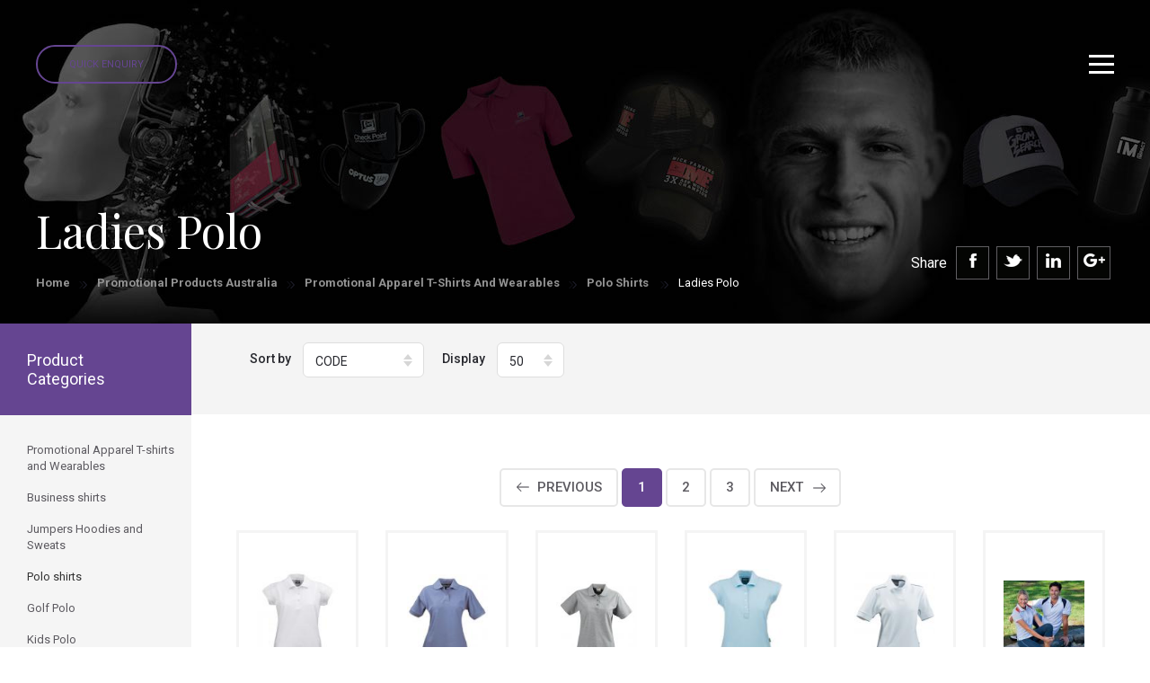

--- FILE ---
content_type: text/html; charset=UTF-8
request_url: https://seamlessmerchandise.com.au/polo-shirts/ladies-polo
body_size: 26287
content:
<!DOCTYPE html><html  lang="en" dir="ltr">
<!--  initial JQuery -->
<script src="https://ajax.googleapis.com/ajax/libs/jquery/3.3.1/jquery.min.js"></script>
<!-- <script src="https://maps.googleapis.com/maps/api/js?key=AIzaSyBu-916DdpKAjTmJNIgngS6HL_kDIKU0aU&callback=myMap"></script> -->
  <link href="https://fonts.googleapis.com/css?family=Roboto:100,300,400,500,700,900" rel="stylesheet">
    <link href="https://fonts.googleapis.com/css?family=Playfair+Display:400,700,900" rel="stylesheet">
<script type='text/javascript' src='//platform-api.sharethis.com/js/sharethis.js#property=5b483b2d32e60f0011a5d934&product=sop' async='async'></script>
<link href="https://seamlessmerchandise.com.au//images/favicon.ico" rel="shortcut icon" type="image/x-icon"> 
<link href="https://seamlessmerchandise.com.au//images/favicon.ico" rel="favicon" type="image/x-icon">
<head lang="en" dir="ltr">
<!--Start SEO Suggestion -->
<script type="application/ld+json">
{
  "@context": "http://schema.org",
  "@graph": [
      {
      "name": "Seamless Merchandise",
      "@type": "LocalBusiness",
      "image": "https://www.seamlessmerchandise.com.au/front/images/banner-center-img.png",
      "address": {
        "@type": "PostalAddress",
        "addressCountry": "Australia",
        "streetAddress": "5/318 Little collins Street",
        "addressLocality": "Melbourne",
        "addressRegion": "VIC",
        "postOfficeBoxNumber": null,
        "postalCode": "3000",
        "telephone": "(03) 8669 1792"
      }
    },
   {
      "name": "Seamless Merchandise",
      "@type": "LocalBusiness",
      "image": "https://www.seamlessmerchandise.com.au/front/images/banner-center-img.png",
      "address": {
        "@type": "PostalAddress",
        "addressCountry": "Australia",
        "streetAddress": "15/700 Hay Street",
        "addressLocality": "Perth",
        "addressRegion": "WA",
        "postOfficeBoxNumber": null,
        "postalCode": "6000",
        "telephone": "(08) 6102 2294"
      }
  },
  {
      "name": "Seamless Merchandise",
      "@type": "LocalBusiness",
      "image": "https://www.seamlessmerchandise.com.au/front/images/banner-center-img.png",
      "address": {
        "@type": "PostalAddress",
        "addressCountry": "Australia",
        "streetAddress": "7/60 Flinders Street",
        "addressLocality": "Adelaide",
        "addressRegion": "SA",
        "postOfficeBoxNumber": null,
        "postalCode": "5000",
        "telephone": "(08) 7200 3601"
      }
  },
    {
      "name": "Seamless Merchandise",
      "@type": "LocalBusiness",
      "image": "https://www.seamlessmerchandise.com.au/front/images/banner-center-img.png",
      "address": {
        "@type": "PostalAddress",
        "addressCountry": "Australia",
        "streetAddress": "1/25 Gibbes street",
        "addressLocality": "Chatswood",
        "addressRegion": "NSW",
        "postOfficeBoxNumber": null,
        "postalCode": "2067",
        "telephone": "(08) 8011 0570"
      }
  },
   {
      "name": "Seamless Merchandise",
      "@type": "LocalBusiness",
      "image": "https://www.seamlessmerchandise.com.au/front/images/banner-center-img.png",
      "address": {
        "@type": "PostalAddress",
        "addressCountry": "Australia",
        "streetAddress": "7/146 Elizabeth Street",
        "addressLocality": "Brisbane",
        "addressRegion": "QLD",
        "postOfficeBoxNumber": null,
        "postalCode": "4000",
        "telephone": "(07) 3103 0729"
      }
  },
    {
      "name": "Seamless Merchandise",
      "@type": "LocalBusiness",
      "image": "https://www.seamlessmerchandise.com.au/front/images/banner-center-img.png",
      "address": {
        "@type": "PostalAddress",
        "addressCountry": "Australia",
        "streetAddress": "3/34 East Row",
        "addressLocality": "Canberra",
        "addressRegion": "ACT",
        "postOfficeBoxNumber": null,
        "postalCode": "2601",
        "telephone": "(02) 6100 2344"
      }
    },
      {
      "name": "Seamless Merchandise",
      "@type": "LocalBusiness",
      "image": "https://www.seamlessmerchandise.com.au/front/images/banner-center-img.png",
      "address": {
        "@type": "PostalAddress",
        "addressCountry": "Australia",
        "streetAddress": "2/5 Searcy Street",
        "addressLocality": "Darwin",
        "addressRegion": "NT",
        "postOfficeBoxNumber": null,
        "postalCode": "0800",
        "telephone": "(08) 8911 1221"
      }
  },
  {
      "name": "Seamless Merchandise",
      "@type": "LocalBusiness",
      "image": "https://www.seamlessmerchandise.com.au/front/images/banner-center-img.png",
      "address": {
        "@type": "PostalAddress",
        "addressCountry": "Australia",
        "streetAddress": "160 Hastings Rd",
        "addressLocality": "Terrigal",
        "addressRegion": "NSW",
        "postOfficeBoxNumber": null,
        "postalCode": "2260",
        "telephone": "1300 961 526"
      }
      }
]
    }
    </script>

<!--End SEO Suggention -->

<!-- Google Tag Manager -->
<script>(function(w,d,s,l,i){w[l]=w[l]||[];w[l].push({'gtm.start':
new Date().getTime(),event:'gtm.js'});var f=d.getElementsByTagName(s)[0],
j=d.createElement(s),dl=l!='dataLayer'?'&l='+l:'';j.async=true;j.src=
'https://www.googletagmanager.com/gtm.js?id='+i+dl;f.parentNode.insertBefore(j,f);
})(window,document,'script','dataLayer','GTM-MRXP937');</script>
<!-- End Google Tag Manager -->

<meta name="viewport" content="width=device-width, initial-scale=1">
<meta http-equiv="Content-Type" content="text/html; charset=utf-8" >
<meta http-equiv="Content-Language" content="en" >
<meta name="description" content="Meta Description" >
<meta name="keywords" content="Meta Keywords" ><title></title><link href="https://seamlessmerchandise.com.au//images/favicon.ico" rel="shortcut icon" type="image/x-icon" >
<link href="https://seamlessmerchandise.com.au//images/favicon.ico" rel="favicon" type="image/x-icon" >
<link href="/front/font-awesome.css" media="screen" rel="stylesheet" type="text/css" >
<link href="/front/bootstrap.min.css" media="screen" rel="stylesheet" type="text/css" >
<link href="https://seamlessmerchandise.com.au/front/jquery.mCustomScrollbar.css" media="screen" rel="stylesheet" type="text/css" >
<link href="https://seamlessmerchandise.com.au/front/bootstrap-select.min.css" media="screen" rel="stylesheet" type="text/css" >
<link href="https://seamlessmerchandise.com.au/front/bootstrap-slider.min.css" media="screen" rel="stylesheet" type="text/css" >
<link href="https://seamlessmerchandise.com.au/front/highlightjs-github-theme.css" media="screen" rel="stylesheet" type="text/css" >
<link href="https://seamlessmerchandise.com.au/front/bootstrap-datetimepicker.min.css" media="screen" rel="stylesheet" type="text/css" >
<link href="https://seamlessmerchandise.com.au/front/owl.carousel.min.css" media="screen" rel="stylesheet" type="text/css" >
<link href="https://seamlessmerchandise.com.au/front/owl.theme.default.min.css" media="screen" rel="stylesheet" type="text/css" >
<link href="https://seamlessmerchandise.com.au/front/jquery.ez-plus.css" media="screen" rel="stylesheet" type="text/css" >
<link href="https://seamlessmerchandise.com.au/front/jquery-ui.css" media="screen" rel="stylesheet" type="text/css" >
<link href="/front/style.css" media="screen" rel="stylesheet" type="text/css" >
<link href="/front/responsive.css" media="screen" rel="stylesheet" type="text/css" >

<link rel="canonical" href="https://seamlessmerchandise.com.au/promotional-products/polo-shirts/ladies-polo"/>

<script src='https://www.google.com/recaptcha/api.js'></script>
</head>

<body lang="en" dir="ltr">
  
  <!-- Google Tag Manager (noscript) -->
<noscript><iframe src="https://www.googletagmanager.com/ns.html?id=GTM-MRXP937" height="0" width="0" style="display:none;visibility:hidden"></iframe></noscript>
<!-- End Google Tag Manager (noscript) -->

<!-- Start Top Menu NAvigation Set -->     
<!-- Navigation Start -->
<div class="header">

  <div class="quick-enquiry">
        <button class="btn btn-purple-brd quick-enquiry-btn">Quick Enquiry</button>
  </div>
  <div class="hamburg-menu">
    <a id="sidebarCollapse" class="hamburg-icon" href="#"><img src="/front/images/hamburg-icon.svg" alt="" /></a>
    <a class="close-header" href="#"><img src="/front/images/close-header.svg" alt="" /></a>
  </div>

  <!-- Sidebar Menu Tablet to Mobile start-->
  <nav id="sidebar">
                <div id="dismiss">
                    <i class="glyphicon glyphicon-remove"></i>
                </div>

                <div class="sidebar-header">
                    <h3><a href="https://seamlessmerchandise.com.au/" class="logo"><img src="/front/images/white-logo.png" alt=""></a></h3>
                </div>

                <ul class="list-unstyled components">                    
                     <li class="active">
                        <a href="#homeSubmenu" data-toggle="collapse" aria-expanded="false" onClick="window.location.href='/promotional-products-australia/';" >Products</a>
                         <!-- Mega menu Start -->
            <ul class="dropdown-menu mega-menu" >
              <!-- Popular click category start -->
              <li class="mega-menu-column mega-menu-column-1">
                <ul>
                  <li class="nav-header">Popular Clicks</li>
                                                      <li><a href="https://seamlessmerchandise.com.au/promotional-products-australia/promotional-personal-and-beauty/bodycare/72859-spf50+-sunscreen-sachet-10ml" target="_blank">SPF50+ Sunscreen Sachet 10ml</a></li>

                                                                                <li><a href="https://seamlessmerchandise.com.au/promotional-products-australia/promotional-drinkware/mugs-cups/316760-wheat-straw-cup-by-seamless-merchandise-eco-mugs" target="_blank">Wheat Straw Cup by Seamless Merchandise Eco Mugs</a></li>

                                                                                <li><a href="https://seamlessmerchandise.com.au/promotional-products-australia/promotional-drinkware/mugs-cups/145591-eco-mug-coffee-cup-regular-bpa-free-12oz-or-356ml" target="_blank">Eco Mug coffee cup regular BPA free 12oz or 356ml</a></li>

                                                                                <li><a href="https://seamlessmerchandise.com.au/promotional-products-australia/promotional-drinkware/mugs-cups/323799-eco-cup-400ml-reusable-bamboo-coffee-cup" target="_blank">Eco Cup 400ml Reusable Bamboo Coffee Cup</a></li>

                                                                                <li><a href="https://seamlessmerchandise.com.au/promotional-products-australia/promotional-keyrings-and-badges/key-tags-quality/123645-stopwatch-keyring" target="_blank">Stopwatch Keyring</a></li>

                                                                                <li><a href="https://seamlessmerchandise.com.au/promotional-products-australia/promotional-bags/beverage-bag/124271-bonded-leather-wine-carrier" target="_blank">Bonded Leather Wine Carrier</a></li>

                                                                                <li><a href="https://seamlessmerchandise.com.au/promotional-products-australia/promotional-bags/tote-bag/164864-non-wover-cooler-bag-with-zipped-lid" target="_blank">Non Wover Cooler Bag With Zipped Lid</a></li>

                                                                                <li><a href="https://seamlessmerchandise.com.au/promotional-products-australia/promotional-bar-and-alcohol/stubby-cooler/295683-full-colour-cmyk-printed-stubby-coolers-with-overlocked-edges-and-base" target="_blank">Full Colour CMYK printed stubby coolers with overlocked edges and base</a></li>

                                                                                <li><a href="https://seamlessmerchandise.com.au/promotional-products-australia/promotional-pens-and-writing/pens-metal/153660-mercury-metal-pen" target="_blank">Mercury Metal Pen</a></li>

                                                                                <li><a href="https://seamlessmerchandise.com.au/promotional-products-australia/promotional-drinkware/glassware/167584-jamie-oliver-set-of-4-wine-glasses" target="_blank">Jamie Oliver Set Of 4 Wine Glasses</a></li>

                                                                                <li><a href="https://seamlessmerchandise.com.au/promotional-products-australia/promotional-hampers-and-giftsets/wine-accessories/64122-stirling-single-leather-wine-carrier" target="_blank">Stirling Single Leather Wine Carrier</a></li>

                                                   
                </ul>
              </li>
              <!-- Popular click category End --> 
                 <!-- Popular click category End --><!-- General products category start -->
<ul>
	<li class="mega-menu-column mega-menu-column-2">
		<ul>
			<li class="nav-header">
				Products</li>
			<li>
				<a href="/promotional-products-australia/promotional-apparel-t-shirts-and-wearables" target="_blank">Apparel</a></li>
			<li>
				<a href="/promotional-products-australia/promotional-automotive-and-boat" target="_blank">Automotive and Boat</a></li>
			<li>
				<a href="/promotional-products-australia/promotional-awards-and-incentive" target="_blank">Awards and incentives</a></li>
			<li>
				<a href="/promotional-products-australia/promotional-bags" target="_blank">Bags</a></li>
			<li>
				<a href="/promotional-products-australia/promotional-bar-and-alcohol/" target="_blank">Bar and Alcohol</a></li>
			<li>
				<a href="/promotional-products-australia/promotional-caps-hats-and-wrist/" target="_blank">Caps Hats and Wrist</a></li>
			<li>
				<a href="/promotional-products-australia/promotional-clocks-and-watches/" target="_blank">Clocks and Watches</a></li>
			<li>
				<a href="/promotional-products-australia/promotional-confectionary" target="_blank">Confectionary</a></li>
			<li>
				<a href="/promotional-products-australia/promotional-conference-and-business/" target="_blank">Conference and Business</a></li>
			<li>
				<a href="/promotional-products-australia/promotional-desk-accessories" target="_blank">Business Accessories</a></li>
			<li>
				<a href="/promotional-products-australia/promotional-drinkware/" target="_blank">Drinkware</a></li>
			<li>
				<a href="/promotional-products-australia/promotional-eco-sustainable/">Eco-Sustainable</a></li>
			<li>
				<a href="/promotional-products-australia/promotional-games-puzzles-toys/" target="_blank">Games Puzzles Toys</a></li>
			<li>
				<a href="/promotional-products-australia/promotional-hampers-and-giftsets" target="_blank">Hampers and Giftsets</a></li>
		</ul>
		<ul>
			<li class="nav-header">
				Products</li>
			<li>
				<a href="/promotional-products-australia/promotional-home-and-handyman" target="_blank">Home and&nbsp;Handyman</a></li>
			<li>
				<a href="/promotional-products-australia/promotional-it-products/" target="_blank">IT products</a></li>
			<li>
				<a href="/promotional-products-australia/promotional-keyrings-and-badges" target="_blank">Keyrings and badges</a></li>
			<li>
				<a href="/promotional-products-australia/promotional-packaging/" target="_blank">Packaging</a></li>
			<li>
				<a href="/promotional-products-australia/promotional-pens-and-writing/" target="_blank">Pens and Writing</a></li>
			<li>
				<a href="/promotional-products-australia/promotional-personal-and-beauty/" target="_blank">Personal and Beauty</a></li>
			<li>
				<a href="/promotional-products-australia/promotional-pet-accessories" target="_blank">Pet Accessories</a></li>
			<li>
				<a href="/promotional-products-australia/promotional-poppos/" target="_blank">POP and POS</a></li>
			<li>
				<a href="/promotional-products-australia/promotional-print-stickers-magnets/" target="_blank">Print Sitckers and Magnets</a></li>
			<li>
				<a href="/promotional-products-australia/promotional-retail-products/" target="_blank">Retail Products</a></li>
			<li>
				<a href="/promotional-products-australia/promotional-sports-and-outdoors">Sports and outdoors</a></li>
			<li>
				<a href="/promotional-products-australia/promotional-stationary" target="_blank">Stationary</a></li>
			<li>
				<a href="/promotional-products-australia/promotional-travel-items/" target="_blank">Travel Items</a></li>
			<li>
				<a href="/promotional-products-australia/promotional-umbrellas/" target="_blank">Umbrellas</a></li>
		</ul>
		<ul>
			<li class="nav-header">
				As advertised</li>
			<li>
				<a href="/promotional-products-australia/see-client-examples/301587-notebook-full-colour" target="_blank">A5 Notebooks</a></li>
			<li>
				<a href="/promotional-products-australia/see-cool-ideas/316760-wheat-straw-cup-by-seamless-merchandise-eco-mugs" target="_blank">Bio Eco Cups</a></li>
			<li>
				<a href="/promotional-products-australia/see-cool-ideas/314936-collapsible-coffee-cup-by-seamless-merchandise-eco-mugs" target="_blank">Collapsible Coffee Cup</a></li>
			<li>
				<a href="/promotional-products-australia/see-cool-ideas/303614-premium-cooling-towel-by-seamless-merchandise" target="_blank">Custom Cooling Towels</a></li>
			<li>
				<a href="/promotional-products-australia/see-cool-ideas/145591-eco-mug-coffee-cup-regular-bpa-free-12oz-or-356ml" target="_blank">Eco Mugs</a></li>
			<li>
				<a href="/promotional-products-australia/promotional-bags/eco-bag/" target="_blank">Eco Shopping Bags</a></li>
			<li>
				<a href="/promotional-products-australia/promotional-pens-and-writing/pens-metal/319684-metal-ball-pen---twist-action" target="_blank">Metal Ball Pen</a></li>
			<li>
				<a href="/promotional-products-australia/promotional-games-puzzles-toys/plush-toys/" target="_blank">Plush Toys</a></li>
			<li>
				<a href="https://seamlessmerchandise.com.au/promotional-products-australia/promotional-eco-sustainable/eco-mugs-and-cups/323799-eco-cup-400ml-reusable-bamboo-coffee-cup" target="_blank">Bamboo Eco Cup</a></li>
			<li>
				<a href="/promotional-products-australia/see-cool-ideas/305238-squeeze-water-bottle-by-seamless-merchandise" target="_blank">Squeeze Water bottles</a></li>
			<li>
				<a href="/promotional-products-australia/see-cool-ideas/295683-full-colour-cmyk-printed-stubby-coolers-with-overlocked-edges-and-base" target="_blank">Stubby Coolers</a></li>
			<li>
				<a href="/promotional-products-australia/see-cool-ideas/72859-spf50+-sunscreen-sachet-10ml" target="_blank">SPF50+ Sunscreen Stachel</a></li>
			<li>
				<a href="https://seamlessmerchandise.com.au/promotional-products-australia/promotional-caps-hats-and-wrist/caps/328025-trucker-5-panel-baseball-cap-white-front-free-freight-nationwide" target="_blank">Trucker Baseball Caps</a></li>
			<li>
				<a href="/promotional-products-australia/see-cool-ideas/316760-wheat-straw-cup-by-seamless-merchandise-eco-mugs" target="_blank">Wheat Straw Cups</a></li>
		</ul>
		<ul>
			<li class="nav-header">
				Popular Links</li>
			<li>
				<a href="/about/" target="_blank">About us</a></li>
			<li>
				<a href="/promotional-products-australia/see-cheap-promotional-products/best-buys-for-the-month/" target="_blank">Best buys for the month</a></li>
			<li>
				<a href="/team-experience/" target="_blank">Brand Experience</a></li>
			<li>
				<a href="/promotional-products-australia/see-cheap-promotional-products/" target="_blank">Cheap</a></li>
			<li>
				<a href="/promotional-products-australia/see-cheap-promotional-products/cheap-t-shirts-and-apparel/" target="_blank">Cheap T-shirts and apparel</a></li>
			<li>
				<a href="/client-stories/" target="_blank">Client Stories</a></li>
			<li>
				<a href="/cool-ideas/" target="_blank">Cool Ideas</a></li>
			<li>
				<a href="/contactus/" target="_blank">Contact</a></li>
			<li>
				<a href="/promotional-products-australia/see-client-examples/" target="_blank">Examples</a></li>
			<li>
				<a href="/promotional-products-australia/see-cool-ideas/" target="_blank">Ideas</a></li>
			<li>
				<a href="/promotional-products-australia/see-cheap-promotional-products/limited-time-offers/" target="_blank">Limited Time Offers</a></li>
			<li>
				<a href="/product-specials/" target="_blank">Product Specials</a></li>
			<li>
				<a href="/news" target="_blank">Testimonials</a></li>
			<li>
				<a href="/promotional-products-australia/see-cheap-promotional-products/xmas-ideas/" target="_blank">Xmas Ideas</a></li>
		</ul>
	</li>
	<!-- General products category end -->
</ul>
            </ul>
            <!-- Mega menu End -->   
                    </li> 
                 
                    <li>
                        <a href="/cool-ideas/">Ideas</a>                        
                    </li>
                    <li>
                        <a href="/about/">About</a>                        
                    </li>
                    <li>
                        <a href="/example/">Examples</a>
                    </li>
                    
                    <li>
                        <a href="/client-stories/">Client Stories</a>
                    </li>
                    <li>
                        <a href="/client-testimonials/">Client Talk</a>
                    </li>
                    <li>
                        <a href="/contactus/">Contact</a>
                    </li>
                    <li>
                        <a href="#moreSubmenu" data-toggle="collapse" aria-expanded="false">More</a> 
        <ul class="collapse list-unstyled" id="moreSubmenu">
          <li><a href="/product-specials">Product Specials</a></li>
          <li><a href="/brand-experience">Brand Experience</a></li>          
          <!-- <li><a href="#">Most Popular</a></li> -->
          <li><a href="/guarantee">Guarantee</a></li>
          <li><a href="/sponsorimages">Sponsoring</a></li>
          <li><a href="/news">News & Blogs</a></li>          
          <li><a href="/promotional-products-sydney">Promotional Products Sydney</a></li>
          <li><a href="/promotional-products-melbourne">Promotional Products Melbourne</a></li>
          <li><a href="/promotional-products-brisbane">Promotional Products Brisbane</a></li>
          <li><a href="/promotional-products-adelaide">Promotional Products Adelaide</a></li>
          <li><a href="/promotional-products-perth">Promotional Products Perth</a></li>
          <li><a href="/promotional-products-darwin">Promotional Products Darwin</a></li>
          <li><a href="/promotional-products-canberra">Promotional Products Canberra</a></li>
          <li><a href="/promotional-products-australia-content">Promotional Products Australia</a></li>          
          <li><a href="/sitemap">Site map</a></li>

        </ul>    
                    </li>
                </ul>
                
            </nav>
  <!-- Sidebar Menu Tablet to Mobile end -->
  <nav class="navbar navbar-default home" role="navigation">
    <div class="container-fluid"> 
      <!-- Brand and toggle get grouped for better mobile display -->
      <div class="navbar-header">
        <!-- <button type="button" class="navbar-toggle" data-toggle="collapse" data-target="#navbar-brand-centered"> <span class="sr-only">Toggle navigation</span> <span class="icon-bar"></span> <span class="icon-bar"></span> <span class="icon-bar"></span> </button> -->
        <div class="navbar-brand navbar-brand-centered"><a href="https://seamlessmerchandise.com.au/" class="logo"><img src="/front/images/white-logo.png" alt=""></a></div>
      </div>
      
      <form class="navbar-form visible-xs-*" role="search" >
        <div class="input-group">
          <div class="input-group-btn">
            <button data-toggle="modal" id="searchfull" class="btn btn-default" type="button" targetEle="search"><i class="glyphicon glyphicon-search"></i></button>
          </div>
        </div>
      </form>
      <!-- Collect the nav links, forms, and other content for toggling -->
      <div class="collapse navbar-collapse" id="navbar-brand-centered">
        
        <ul class="nav navbar-nav navbar-left">
          <li class="dropdown"><a href="#" data-toggle="dropdown" class="dropdown-toggle" onClick="window.location.href='/promotional-products-australia/';" >Products</a> 
           <!-- Mega menu Start -->
            <ul class="dropdown-menu mega-menu" >
              <!-- Popular click category start -->
              <li class="mega-menu-column mega-menu-column-1" >
                <ul>
                <li class="nav-header">Popular Clicks</li>
                                                  <li><a href="https://seamlessmerchandise.com.au/promotional-products-australia/promotional-personal-and-beauty/bodycare/72859-spf50+-sunscreen-sachet-10ml" target="_blank">SPF50+ Sunscreen Sachet 10ml</a></li>

                                                                                <li><a href="https://seamlessmerchandise.com.au/promotional-products-australia/promotional-drinkware/mugs-cups/316760-wheat-straw-cup-by-seamless-merchandise-eco-mugs" target="_blank">Wheat Straw Cup by Seamless Merchandise Eco Mugs</a></li>

                                                                                <li><a href="https://seamlessmerchandise.com.au/promotional-products-australia/promotional-drinkware/mugs-cups/145591-eco-mug-coffee-cup-regular-bpa-free-12oz-or-356ml" target="_blank">Eco Mug coffee cup regular BPA free 12oz or 356ml</a></li>

                                                                                <li><a href="https://seamlessmerchandise.com.au/promotional-products-australia/promotional-drinkware/mugs-cups/323799-eco-cup-400ml-reusable-bamboo-coffee-cup" target="_blank">Eco Cup 400ml Reusable Bamboo Coffee Cup</a></li>

                                                                                <li><a href="https://seamlessmerchandise.com.au/promotional-products-australia/promotional-keyrings-and-badges/key-tags-quality/123645-stopwatch-keyring" target="_blank">Stopwatch Keyring</a></li>

                                                                                <li><a href="https://seamlessmerchandise.com.au/promotional-products-australia/promotional-bags/beverage-bag/124271-bonded-leather-wine-carrier" target="_blank">Bonded Leather Wine Carrier</a></li>

                                                                                <li><a href="https://seamlessmerchandise.com.au/promotional-products-australia/promotional-bags/tote-bag/164864-non-wover-cooler-bag-with-zipped-lid" target="_blank">Non Wover Cooler Bag With Zipped Lid</a></li>

                                                                                <li><a href="https://seamlessmerchandise.com.au/promotional-products-australia/promotional-bar-and-alcohol/stubby-cooler/295683-full-colour-cmyk-printed-stubby-coolers-with-overlocked-edges-and-base" target="_blank">Full Colour CMYK printed stubby coolers with overlocked edges and base</a></li>

                                                                                <li><a href="https://seamlessmerchandise.com.au/promotional-products-australia/promotional-pens-and-writing/pens-metal/153660-mercury-metal-pen" target="_blank">Mercury Metal Pen</a></li>

                                                                                <li><a href="https://seamlessmerchandise.com.au/promotional-products-australia/promotional-drinkware/glassware/167584-jamie-oliver-set-of-4-wine-glasses" target="_blank">Jamie Oliver Set Of 4 Wine Glasses</a></li>

                                                                                <li><a href="https://seamlessmerchandise.com.au/promotional-products-australia/promotional-hampers-and-giftsets/wine-accessories/64122-stirling-single-leather-wine-carrier" target="_blank">Stirling Single Leather Wine Carrier</a></li>

                                                                
                                 
                </ul>
              </li>
              <!-- Popular click category End --> 
                 <!-- Popular click category End --><!-- General products category start -->
<ul>
	<li class="mega-menu-column mega-menu-column-2">
		<ul>
			<li class="nav-header">
				Products</li>
			<li>
				<a href="/promotional-products-australia/promotional-apparel-t-shirts-and-wearables" target="_blank">Apparel</a></li>
			<li>
				<a href="/promotional-products-australia/promotional-automotive-and-boat" target="_blank">Automotive and Boat</a></li>
			<li>
				<a href="/promotional-products-australia/promotional-awards-and-incentive" target="_blank">Awards and incentives</a></li>
			<li>
				<a href="/promotional-products-australia/promotional-bags" target="_blank">Bags</a></li>
			<li>
				<a href="/promotional-products-australia/promotional-bar-and-alcohol/" target="_blank">Bar and Alcohol</a></li>
			<li>
				<a href="/promotional-products-australia/promotional-caps-hats-and-wrist/" target="_blank">Caps Hats and Wrist</a></li>
			<li>
				<a href="/promotional-products-australia/promotional-clocks-and-watches/" target="_blank">Clocks and Watches</a></li>
			<li>
				<a href="/promotional-products-australia/promotional-confectionary" target="_blank">Confectionary</a></li>
			<li>
				<a href="/promotional-products-australia/promotional-conference-and-business/" target="_blank">Conference and Business</a></li>
			<li>
				<a href="/promotional-products-australia/promotional-desk-accessories" target="_blank">Business Accessories</a></li>
			<li>
				<a href="/promotional-products-australia/promotional-drinkware/" target="_blank">Drinkware</a></li>
			<li>
				<a href="/promotional-products-australia/promotional-eco-sustainable/">Eco-Sustainable</a></li>
			<li>
				<a href="/promotional-products-australia/promotional-games-puzzles-toys/" target="_blank">Games Puzzles Toys</a></li>
			<li>
				<a href="/promotional-products-australia/promotional-hampers-and-giftsets" target="_blank">Hampers and Giftsets</a></li>
		</ul>
		<ul>
			<li class="nav-header">
				Products</li>
			<li>
				<a href="/promotional-products-australia/promotional-home-and-handyman" target="_blank">Home and&nbsp;Handyman</a></li>
			<li>
				<a href="/promotional-products-australia/promotional-it-products/" target="_blank">IT products</a></li>
			<li>
				<a href="/promotional-products-australia/promotional-keyrings-and-badges" target="_blank">Keyrings and badges</a></li>
			<li>
				<a href="/promotional-products-australia/promotional-packaging/" target="_blank">Packaging</a></li>
			<li>
				<a href="/promotional-products-australia/promotional-pens-and-writing/" target="_blank">Pens and Writing</a></li>
			<li>
				<a href="/promotional-products-australia/promotional-personal-and-beauty/" target="_blank">Personal and Beauty</a></li>
			<li>
				<a href="/promotional-products-australia/promotional-pet-accessories" target="_blank">Pet Accessories</a></li>
			<li>
				<a href="/promotional-products-australia/promotional-poppos/" target="_blank">POP and POS</a></li>
			<li>
				<a href="/promotional-products-australia/promotional-print-stickers-magnets/" target="_blank">Print Sitckers and Magnets</a></li>
			<li>
				<a href="/promotional-products-australia/promotional-retail-products/" target="_blank">Retail Products</a></li>
			<li>
				<a href="/promotional-products-australia/promotional-sports-and-outdoors">Sports and outdoors</a></li>
			<li>
				<a href="/promotional-products-australia/promotional-stationary" target="_blank">Stationary</a></li>
			<li>
				<a href="/promotional-products-australia/promotional-travel-items/" target="_blank">Travel Items</a></li>
			<li>
				<a href="/promotional-products-australia/promotional-umbrellas/" target="_blank">Umbrellas</a></li>
		</ul>
		<ul>
			<li class="nav-header">
				As advertised</li>
			<li>
				<a href="/promotional-products-australia/see-client-examples/301587-notebook-full-colour" target="_blank">A5 Notebooks</a></li>
			<li>
				<a href="/promotional-products-australia/see-cool-ideas/316760-wheat-straw-cup-by-seamless-merchandise-eco-mugs" target="_blank">Bio Eco Cups</a></li>
			<li>
				<a href="/promotional-products-australia/see-cool-ideas/314936-collapsible-coffee-cup-by-seamless-merchandise-eco-mugs" target="_blank">Collapsible Coffee Cup</a></li>
			<li>
				<a href="/promotional-products-australia/see-cool-ideas/303614-premium-cooling-towel-by-seamless-merchandise" target="_blank">Custom Cooling Towels</a></li>
			<li>
				<a href="/promotional-products-australia/see-cool-ideas/145591-eco-mug-coffee-cup-regular-bpa-free-12oz-or-356ml" target="_blank">Eco Mugs</a></li>
			<li>
				<a href="/promotional-products-australia/promotional-bags/eco-bag/" target="_blank">Eco Shopping Bags</a></li>
			<li>
				<a href="/promotional-products-australia/promotional-pens-and-writing/pens-metal/319684-metal-ball-pen---twist-action" target="_blank">Metal Ball Pen</a></li>
			<li>
				<a href="/promotional-products-australia/promotional-games-puzzles-toys/plush-toys/" target="_blank">Plush Toys</a></li>
			<li>
				<a href="https://seamlessmerchandise.com.au/promotional-products-australia/promotional-eco-sustainable/eco-mugs-and-cups/323799-eco-cup-400ml-reusable-bamboo-coffee-cup" target="_blank">Bamboo Eco Cup</a></li>
			<li>
				<a href="/promotional-products-australia/see-cool-ideas/305238-squeeze-water-bottle-by-seamless-merchandise" target="_blank">Squeeze Water bottles</a></li>
			<li>
				<a href="/promotional-products-australia/see-cool-ideas/295683-full-colour-cmyk-printed-stubby-coolers-with-overlocked-edges-and-base" target="_blank">Stubby Coolers</a></li>
			<li>
				<a href="/promotional-products-australia/see-cool-ideas/72859-spf50+-sunscreen-sachet-10ml" target="_blank">SPF50+ Sunscreen Stachel</a></li>
			<li>
				<a href="https://seamlessmerchandise.com.au/promotional-products-australia/promotional-caps-hats-and-wrist/caps/328025-trucker-5-panel-baseball-cap-white-front-free-freight-nationwide" target="_blank">Trucker Baseball Caps</a></li>
			<li>
				<a href="/promotional-products-australia/see-cool-ideas/316760-wheat-straw-cup-by-seamless-merchandise-eco-mugs" target="_blank">Wheat Straw Cups</a></li>
		</ul>
		<ul>
			<li class="nav-header">
				Popular Links</li>
			<li>
				<a href="/about/" target="_blank">About us</a></li>
			<li>
				<a href="/promotional-products-australia/see-cheap-promotional-products/best-buys-for-the-month/" target="_blank">Best buys for the month</a></li>
			<li>
				<a href="/team-experience/" target="_blank">Brand Experience</a></li>
			<li>
				<a href="/promotional-products-australia/see-cheap-promotional-products/" target="_blank">Cheap</a></li>
			<li>
				<a href="/promotional-products-australia/see-cheap-promotional-products/cheap-t-shirts-and-apparel/" target="_blank">Cheap T-shirts and apparel</a></li>
			<li>
				<a href="/client-stories/" target="_blank">Client Stories</a></li>
			<li>
				<a href="/cool-ideas/" target="_blank">Cool Ideas</a></li>
			<li>
				<a href="/contactus/" target="_blank">Contact</a></li>
			<li>
				<a href="/promotional-products-australia/see-client-examples/" target="_blank">Examples</a></li>
			<li>
				<a href="/promotional-products-australia/see-cool-ideas/" target="_blank">Ideas</a></li>
			<li>
				<a href="/promotional-products-australia/see-cheap-promotional-products/limited-time-offers/" target="_blank">Limited Time Offers</a></li>
			<li>
				<a href="/product-specials/" target="_blank">Product Specials</a></li>
			<li>
				<a href="/news" target="_blank">Testimonials</a></li>
			<li>
				<a href="/promotional-products-australia/see-cheap-promotional-products/xmas-ideas/" target="_blank">Xmas Ideas</a></li>
		</ul>
	</li>
	<!-- General products category end -->
</ul>
            </ul>
            <!-- Mega menu End -->            
          </li>
          <li><a href="/cool-ideas/">Ideas</a></li>
          <li><a href="/about/">About</a></li>
          <li><a href="/example/">Examples</a></li>
        </ul>
        <ul class="nav navbar-nav navbar-right">
          <li><a href="/client-stories/">Client Stories</a></li>
          <li><a href="/client-testimonials/">Client talk</a></li>
          <li><a href="/contactus/">Contact</a></li>
          <li class="dropdown">
          	<a href="#" class="dropdown-toggle" data-toggle="dropdown">More <span class="arrow"><img src="/front/images/down-arrow.png" alt=""></span></a>
            <ul class="dropdown-menu dropdown-menu-more	">
                  <li><a href="/product-specials">Product Specials</a></li>
                  <li><a href="/brand-experience">Brand Experience</a></li>
                  
                  <!-- <li><a href="#">Most Popular</a></li> -->
                  <li><a href="/guarantee">Guarantee</a></li>
                  <li><a href="/sponsorimages">Sponsoring</a></li>
                  <li><a href="/news">News & Blogs</a></li>                  
                  <li><a href="/promotional-products-sydney">Promotional Products Sydney</a></li>
                  <li><a href="/promotional-products-melbourne">Promotional Products Melbourne</a></li>
                  <li><a href="/promotional-products-brisbane">Promotional Products Brisbane</a></li>
                  <li><a href="/promotional-products-adelaide">Promotional Products Adelaide</a></li>
                  <li><a href="/promotional-products-perth">Promotional Products Perth</a></li>
                  <li><a href="/promotional-products-darwin">Promotional Products Darwin</a></li>
                  <li><a href="/promotional-products-canberra">Promotional Products Canberra</a></li>
                  <li><a href="/promotional-products-australia-content">Promotional Products Australia</a></li>          
                  <li><a href="/sitemap">Site map</a></li>
            </ul>
		    </li>
        </ul>
        <form class="navbar-form hidden-xs" role="search" >
          <div class="input-group">
            <div class="input-group-btn">
              <button data-toggle="modal" id="searchfull2" class="btn btn-default" type="button" targetEle="search"><i class="glyphicon glyphicon-search"></i></button>
            </div>
          </div>
        </form>
      </div>
      <!-- /.navbar-collapse --> 
    </div>
    <!-- /.container-fluid --> 
  </nav>
</div>
<!-- Navigation End --> 
<div class="overlay"></div>
<!-- End Top Menu Navigation Set -->

<!-- Start  Display Top Video Show -->  
<script type="text/javascript"> 
 $(document).ready(function(){

 $('.owl-carousel.home-carousel').owlCarousel({      
      loop:true,
      margin:0,  
      nav:false,
      autoHeight:true,
      autoplay:true,
      autoplayTimeout:6400,
      //autoplayHoverPause:true ,
      animateOut: 'fadeOut',  
       onInitialized: function(event) {
          if ($(".owl-item.active video", this.$element).length) {
            $(".owl-item.active video", this.$element)[0].play();                       
            $(".owl-item.active video", this.$element).attr('autoplay','true');
            $(".owl-item.active video", this.$element).attr('muted','true');                   
            $(".owl-item.active video", this.$element).attr('loop','true');
          }else{
            $("video").each(function() {
                //$(this).get(0).pause();                
            });
          }
        },
        onTranslated: function() {
          if ($(".owl-item.active video", this.$element).length) {
           $(".owl-item.active video", this.$element)[0].play();
            $(".owl-item.active video", this.$element).attr('autoplay','true');
            $(".owl-item.active video", this.$element).attr('muted','true');                   
            $(".owl-item.active video", this.$element).attr('loop','true');
          }else{
            $("video").each(function() {
                //$(this).get(0).pause();                
            });
          }
        }, 
      responsive:{
          0:{
              items:1
          },
          600:{
              items:1
          },
          1000:{
              items:1
          }
      }
    }).on('changed.owl.carousel', function(event) {      
      $('.content-section img.seamless-font').hide().delay(100).fadeIn(1000);
      $('.content-section .sub-title').hide().delay(100).fadeIn(1000);
      $('.content-section .btn').hide().delay(100).fadeIn(1500);
    });
  });

  /*$(document).ready(function(){
    //Animation delay fade in/out home page

    $('.content-section img.seamless-font').hide().delay(300).fadeIn(2000);
    $('.content-section .sub-title').hide().delay(300).fadeIn(5000);
    $('.content-section .btn').hide().delay(300).fadeIn(8000);
    
    //Owl Carousel Home page
    var  slidercode = 1;
    var owl = $(".owl-carousel.home-carousel").owlCarousel({               
      loop:true,
      margin:0,  
      nav:false,
      video:true,
      dots:true,
      autoHeight:false,      
      autoplay:true,
      autoplayTimeout:,
      //autoplayHoverPause:true ,
      animateOut: 'fadeOut',  
      onInitialized: function(event) {
          if ($(".owl-item.active video", this.$element).length) {
            $(".owl-item.active video", this.$element)[0].play();                       
             $(".owl-item.active video", this.$element).attr('autoplay','true');
            $(".owl-item.active video", this.$element).attr('muted','true');                   
            $(".owl-item.active video", this.$element).attr('loop','true');
          }else{
            $("video").each(function() {
                //$(this).get(0).pause();                
            });
          }
        },
        onTranslated: function() {
          if ($(".owl-item.active video", this.$element).length) {
            $(".owl-item.active video", this.$element)[0].play();
            $(".owl-item.active video", this.$element).attr('autoplay','true');
            $(".owl-item.active video", this.$element).attr('muted','true');                   
            $(".owl-item.active video", this.$element).attr('loop','true');
          }else{
            $("video").each(function() {
                //$(this).get(0).pause();                
            });
          }
        },
      responsive:{
          0:{
              items:1
          },
          600:{
              items:1
          },
          1000:{
              items:1
          }
      }
    }).on('changed.owl.carousel', function(event) {      
      $('.content-section img.seamless-font').hide().delay(100).fadeIn(1000);
      $('.content-section .sub-title').hide().delay(100).fadeIn(1000);
      $('.content-section .btn').hide().delay(100).fadeIn(1200);      
       //item.find('video').get(0).play();
       owl.trigger('stop.owl.autoplay');
        var autoplayDelay = 6000;        
        var autoplayDelay = $('.home-carousel .owl-item.active .item').data('timing') ? $('.home-carousel .owl-item.active .item').data('timing') : autoplayDelay;
            //console.log('set in' +$('.home-carousel .owl-item.active .item').data('timing') );

          if (autoplayDelay) {

            console.log('set in'+autoplayDelay);
             owl.trigger('stop.owl.autoplay');             
             setTimeout(function() {
              console.log('set out after this much time '+(autoplayDelay -) ) ;
              owl.trigger('play.owl.autoplay');
             }, (autoplayDelay -));
          }
          
    });
  });*/
</script><!-- End Dispaly Top video Show -->
<!-- Start  Display Top Video Show -->  
<!-- End Dispaly Top video Show -->


<!-- dislpay of Most popular products-->  

<!-- display cms content for "Need a quick and simple promotional tool check out our cheap promotional products" --> 
<script>
	function changeSort(sort){
		document.getElementById('sortby').value = sort;
		document.frmSortby.submit();
	}
	
	function changeSortBy(){
		document.getElementById('limit').value = document.getElementById('limit_down').value;
		document.frmSortby.submit();
	}
	function changeSortupBy(){
		document.getElementById('limit').value = document.getElementById('limit_up').value;
		document.frmSortby.submit();
	}
	
</script>



<!-- Inner Banner Start -->
<section class="inner-banner">
  <div class="inner-banner-content">
    <div class="container-fluid">
      <div class="breadcrumb-sharesocial"> 
        <!-- Breadcrumb Start  -->
        <div class="breadcrumb-sec">
          <h1>Ladies Polo</h1>
          <nav class="breadcrumb"><a class="breadcrumb-item" href="">Home</a><a href=https://seamlessmerchandise.com.au/promotional-products-australia/ class='breadcrumb-item '>Promotional Products Australia</a><a href='https://seamlessmerchandise.com.au/promotional-products-australia/promotional-apparel-t-shirts-and-wearables/'  class="breadcrumb-item" >Promotional Apparel T-shirts and Wearables</a><a href='https://seamlessmerchandise.com.au/promotional-products-australia/promotional-apparel-t-shirts-and-wearables/polo-shirts/'  class="breadcrumb-item" >Polo shirts </a><span  class="active breadcrumb-item ">Ladies Polo</span></nav>          
        </div>
        <!-- Breadcrumb End --> 
        <!-- Share social icon start -->
        <div class="share-social">
          <div class="share-social-content"> <span class="share">Share</span>
            <ul class="social-icon">
              <li><a href="javascript:void(0);"><img class="st-custom-button" data-network="googleplus" class="st-custom-button" data-network="facebook" src="/front/images//fb-icon-white.png" alt=""></a></li>
              <li><a href="javascript:void(0);"><img class="st-custom-button" data-network="twitter" src="/front/images//twitter-icon-white.png" alt=""></a></li>
              <li><a href="javascript:void(0);"><img class="st-custom-button" data-network="linkedin" src="/front/images//linkedin-icon-white.png" alt=""></a></li>
              <li><a href="javascript:void(0);"><img class="st-custom-button" data-network="googleplus" src="/front/images//gplus-icon-white.png" alt=""></a></li>
            </ul>
          </div>
        </div>
        <!-- Share social icon end --> 
      </div>
    </div>
  </div>
</section>
<!-- Inner Banner End --> 
<form name="frmSortby" id="frmSortby" method="POST">
<!-- Product Page start -->
<section class="product-page">
  <div class="row mlr0"> 
    
    <!-- Product Categoery Listing Start -->
    <div class="col-lg-10 col-md-10 col-sm-12 col-xs-12 plr0 pull-right">
      <div class="products-listing">
      	
      	 <div class="products-filter">
          <div class="products-filter-wrapper">

          			<div class="form-group sort-by">
              <label>Sort by</label>
				<select name="sortid" onchange="changeSort(this.value)" class="selectpicker">
					<option value="">Select</option>
					<option value="prdname" >Product Name</option>
					<option value="code" selected>Code</option>
					<option value="ltprd" >Latest Product</option>
				</select>
			<input type="hidden" name="sortby" id="sortby" value="A" />	
			<input type="hidden" name="limit" id="limit" value="50" />
									<!--<a href="javascript:void(0);" onclick="javascript:changeSort('D')" ><img  border="0" vspace="10" src=""/></a>-->
						</div>

		  <div class="form-group sort-by display">
              <label>Display</label>
			<select name="limit_up" id="limit_up" size="1" onchange="changeSortupBy();" class="selectpicker">
				<option value="5" >5</option>
				<option value="10" >10</option>
				<option value="15" >15</option>
				<option value="20" >20</option>
				<option value="25" >25</option>
				<option value="30" >30</option>
				<option value="35" >35</option>
				<option value="40" >40</option>
				<option value="45" >45</option>
				<option value="50" selected>50</option>
				<option value="100" >100</option>
				<option value="ALL" >ALL</option>
			</select>
		</div>

            
          </div>
        </div>





        <!-- Product listing Start -->
        <div class="products-section">
          <div class="row">
          			 <div class="pagination-bottom" >
      			<div id="navcontainer_main">
	      			<div id="navcontainer" > 
						<input type="hidden" id="page_no" name="page_no" value="" />
<div class="text-center">
<ul id="pagination-digg" class="pagination pagination-lg">
  <!--<li class="first-arrow active">
&nbsp;
</li>
<li class="sec-arrow">
&nbsp;
</li>-->
  <li><a href="javascript:void(0)">Start</a></li>

  <!-- Previous page link -->    
  <li class="priew-arrow">&nbsp;</li>
        <li class="previous-off previous"><a href="javascript:void(0)">Previous</a></li>
      
  <!-- Numbered page links -->
      <li class="active"><a href="javascript:void(0)">1</a></li>
        <li>
  
  <a href='https://seamlessmerchandise.com.au/polo-shirts/ladies-polo/page/2'>2</a>
      <!--        <a href=""></a>
      
      <a href="">2</a>
    -->
  </li>
        <li>
  
  <a href='https://seamlessmerchandise.com.au/polo-shirts/ladies-polo/page/3'>3</a>
      <!--        <a href=""></a>
      
      <a href="">3</a>
    -->
  </li>
      
  <!-- Next page link -->
    <li class="next">
  
        <a href='https://seamlessmerchandise.com.au/polo-shirts/ladies-polo/page/2'>Next</a>
  
      <!--        <a href="">
      
      <a href="">
      
    </a>-->
  </li>
      <li class="next-arrow">&nbsp;</li>
        <li class="end">
      <a href='https://seamlessmerchandise.com.au/polo-shirts/ladies-polo/page/3'>End</a>
    </li>
        <li class="last_first-arrow">
        &nbsp;
   </li>
   <li class="last_sec-arrow">
      &nbsp;
   </li>

</ul>
				
					</div>
				</div>
		    </div>

				
			      
                        <div class="col-lg-2 col-md-3 col-sm-4 col-xs-12">
                          <div class="product-box" onclick="location.href='https://seamlessmerchandise.com.au/promotional-products-australia/promotional-apparel-t-shirts-and-wearables/polo-shirts/ladies-polo/120694-birdie';" >
                            <div class="product-img">
                              <div class="product-img-inner"> <img src="https://images.seamlessmerchandise.com.au/product/product_images/thmb_824967.jpg" alt="Birdie" /></div>
                            </div>
                            <div class="product-title"> <span>Birdie</span> </div>
                            <div class="product-arrow"> <a href="https://seamlessmerchandise.com.au/promotional-products-australia/promotional-apparel-t-shirts-and-wearables/polo-shirts/ladies-polo/120694-birdie"><span></span></a> </div>
                          </div>
                        </div>
	            
                        <div class="col-lg-2 col-md-3 col-sm-4 col-xs-12">
                          <div class="product-box" onclick="location.href='https://seamlessmerchandise.com.au/promotional-products-australia/promotional-apparel-t-shirts-and-wearables/polo-shirts/ladies-polo/120822-semora';" >
                            <div class="product-img">
                              <div class="product-img-inner"> <img src="https://images.seamlessmerchandise.com.au/product/product_images/thmb_825735.jpg" alt="Semora " /></div>
                            </div>
                            <div class="product-title"> <span>Semora </span> </div>
                            <div class="product-arrow"> <a href="https://seamlessmerchandise.com.au/promotional-products-australia/promotional-apparel-t-shirts-and-wearables/polo-shirts/ladies-polo/120822-semora"><span></span></a> </div>
                          </div>
                        </div>
	            
                        <div class="col-lg-2 col-md-3 col-sm-4 col-xs-12">
                          <div class="product-box" onclick="location.href='https://seamlessmerchandise.com.au/promotional-products-australia/promotional-apparel-t-shirts-and-wearables/polo-shirts/ladies-polo/120858-surf-ladies';" >
                            <div class="product-img">
                              <div class="product-img-inner"> <img src="https://images.seamlessmerchandise.com.au/product/product_images/thmb_825951.jpg" alt="Surf ladies " /></div>
                            </div>
                            <div class="product-title"> <span>Surf ladies </span> </div>
                            <div class="product-arrow"> <a href="https://seamlessmerchandise.com.au/promotional-products-australia/promotional-apparel-t-shirts-and-wearables/polo-shirts/ladies-polo/120858-surf-ladies"><span></span></a> </div>
                          </div>
                        </div>
	            
                        <div class="col-lg-2 col-md-3 col-sm-4 col-xs-12">
                          <div class="product-box" onclick="location.href='https://seamlessmerchandise.com.au/promotional-products-australia/promotional-apparel-t-shirts-and-wearables/polo-shirts/ladies-polo/120880-tiffin';" >
                            <div class="product-img">
                              <div class="product-img-inner"> <img src="https://images.seamlessmerchandise.com.au/product/product_images/thmb_826083.jpg" alt="Tiffin " /></div>
                            </div>
                            <div class="product-title"> <span>Tiffin </span> </div>
                            <div class="product-arrow"> <a href="https://seamlessmerchandise.com.au/promotional-products-australia/promotional-apparel-t-shirts-and-wearables/polo-shirts/ladies-polo/120880-tiffin"><span></span></a> </div>
                          </div>
                        </div>
	            
                        <div class="col-lg-2 col-md-3 col-sm-4 col-xs-12">
                          <div class="product-box" onclick="location.href='https://seamlessmerchandise.com.au/promotional-products-australia/promotional-apparel-t-shirts-and-wearables/polo-shirts/ladies-polo/120895-verona';" >
                            <div class="product-img">
                              <div class="product-img-inner"> <img src="https://images.seamlessmerchandise.com.au/product/product_images/thmb_826173.jpg" alt="Verona " /></div>
                            </div>
                            <div class="product-title"> <span>Verona </span> </div>
                            <div class="product-arrow"> <a href="https://seamlessmerchandise.com.au/promotional-products-australia/promotional-apparel-t-shirts-and-wearables/polo-shirts/ladies-polo/120895-verona"><span></span></a> </div>
                          </div>
                        </div>
	            
                        <div class="col-lg-2 col-md-3 col-sm-4 col-xs-12">
                          <div class="product-box" onclick="location.href='https://seamlessmerchandise.com.au/promotional-products-australia/promotional-apparel-t-shirts-and-wearables/polo-shirts/ladies-polo/119966-ladies-club-cool-dry-polo-shirt';" >
                            <div class="product-img">
                              <div class="product-img-inner"> <img src="https://images.seamlessmerchandise.com.au/product/product_images/thmb_919317.jpg" alt="Ladies Club Cool Dry Polo Shirt" /></div>
                            </div>
                            <div class="product-title"> <span>Ladies Club Cool Dry Polo Shirt</span> </div>
                            <div class="product-arrow"> <a href="https://seamlessmerchandise.com.au/promotional-products-australia/promotional-apparel-t-shirts-and-wearables/polo-shirts/ladies-polo/119966-ladies-club-cool-dry-polo-shirt"><span></span></a> </div>
                          </div>
                        </div>
	            
                        <div class="col-lg-2 col-md-3 col-sm-4 col-xs-12">
                          <div class="product-box" onclick="location.href='https://seamlessmerchandise.com.au/promotional-products-australia/promotional-apparel-t-shirts-and-wearables/polo-shirts/ladies-polo/119983-ladies-nano-cotton-polo-shirt';" >
                            <div class="product-img">
                              <div class="product-img-inner"> <img src="https://images.seamlessmerchandise.com.au/product/product_images/thmb_916947.jpg" alt="Ladies Nano Cotton Polo Shirt" /></div>
                            </div>
                            <div class="product-title"> <span>Ladies Nano Cotton Polo Shirt</span> </div>
                            <div class="product-arrow"> <a href="https://seamlessmerchandise.com.au/promotional-products-australia/promotional-apparel-t-shirts-and-wearables/polo-shirts/ladies-polo/119983-ladies-nano-cotton-polo-shirt"><span></span></a> </div>
                          </div>
                        </div>
	            
                        <div class="col-lg-2 col-md-3 col-sm-4 col-xs-12">
                          <div class="product-box" onclick="location.href='https://seamlessmerchandise.com.au/promotional-products-australia/promotional-apparel-t-shirts-and-wearables/polo-shirts/ladies-polo/119993-ladies-cool-dry-standard-plus-polo-shirt';" >
                            <div class="product-img">
                              <div class="product-img-inner"> <img src="https://images.seamlessmerchandise.com.au/product/product_images/thmb_917187.jpg" alt="Ladies Cool Dry Standard Plus Polo Shirt" /></div>
                            </div>
                            <div class="product-title"> <span>Ladies Cool Dry Standard Plus Polo Shirt</span> </div>
                            <div class="product-arrow"> <a href="https://seamlessmerchandise.com.au/promotional-products-australia/promotional-apparel-t-shirts-and-wearables/polo-shirts/ladies-polo/119993-ladies-cool-dry-standard-plus-polo-shirt"><span></span></a> </div>
                          </div>
                        </div>
	            
                        <div class="col-lg-2 col-md-3 col-sm-4 col-xs-12">
                          <div class="product-box" onclick="location.href='https://seamlessmerchandise.com.au/promotional-products-australia/promotional-apparel-t-shirts-and-wearables/polo-shirts/ladies-polo/120022-ladies-active-cool-dry-shirt';" >
                            <div class="product-img">
                              <div class="product-img-inner"> <img src="https://images.seamlessmerchandise.com.au/product/product_images/thmb_916821.jpg" alt="Ladies Active Cool Dry Shirt" /></div>
                            </div>
                            <div class="product-title"> <span>Ladies Active Cool Dry Shirt</span> </div>
                            <div class="product-arrow"> <a href="https://seamlessmerchandise.com.au/promotional-products-australia/promotional-apparel-t-shirts-and-wearables/polo-shirts/ladies-polo/120022-ladies-active-cool-dry-shirt"><span></span></a> </div>
                          </div>
                        </div>
	            
                        <div class="col-lg-2 col-md-3 col-sm-4 col-xs-12">
                          <div class="product-box" onclick="location.href='https://seamlessmerchandise.com.au/promotional-products-australia/promotional-apparel-t-shirts-and-wearables/polo-shirts/ladies-polo/120039-ladies-bio-weave-polo-shirt';" >
                            <div class="product-img">
                              <div class="product-img-inner"> <img src="https://images.seamlessmerchandise.com.au/product/product_images/thmb_919437.jpg" alt="Ladies Bio-Weave Polo Shirt" /></div>
                            </div>
                            <div class="product-title"> <span>Ladies Bio-Weave Polo Shirt</span> </div>
                            <div class="product-arrow"> <a href="https://seamlessmerchandise.com.au/promotional-products-australia/promotional-apparel-t-shirts-and-wearables/polo-shirts/ladies-polo/120039-ladies-bio-weave-polo-shirt"><span></span></a> </div>
                          </div>
                        </div>
	            
                        <div class="col-lg-2 col-md-3 col-sm-4 col-xs-12">
                          <div class="product-box" onclick="location.href='https://seamlessmerchandise.com.au/promotional-products-australia/promotional-apparel-t-shirts-and-wearables/polo-shirts/ladies-polo/120053-ladies-squad-polo-shirt';" >
                            <div class="product-img">
                              <div class="product-img-inner"> <img src="https://images.seamlessmerchandise.com.au/product/product_images/thmb_919593.jpg" alt="Ladies Squad Polo Shirt" /></div>
                            </div>
                            <div class="product-title"> <span>Ladies Squad Polo Shirt</span> </div>
                            <div class="product-arrow"> <a href="https://seamlessmerchandise.com.au/promotional-products-australia/promotional-apparel-t-shirts-and-wearables/polo-shirts/ladies-polo/120053-ladies-squad-polo-shirt"><span></span></a> </div>
                          </div>
                        </div>
	            
                        <div class="col-lg-2 col-md-3 col-sm-4 col-xs-12">
                          <div class="product-box" onclick="location.href='https://seamlessmerchandise.com.au/promotional-products-australia/promotional-apparel-t-shirts-and-wearables/polo-shirts/ladies-polo/120110-ladies-cool-dry-polo-shirt';" >
                            <div class="product-img">
                              <div class="product-img-inner"> <img src="https://images.seamlessmerchandise.com.au/product/product_images/thmb_916449.jpg" alt="Ladies Cool Dry Polo Shirt" /></div>
                            </div>
                            <div class="product-title"> <span>Ladies Cool Dry Polo Shirt</span> </div>
                            <div class="product-arrow"> <a href="https://seamlessmerchandise.com.au/promotional-products-australia/promotional-apparel-t-shirts-and-wearables/polo-shirts/ladies-polo/120110-ladies-cool-dry-polo-shirt"><span></span></a> </div>
                          </div>
                        </div>
	            
                        <div class="col-lg-2 col-md-3 col-sm-4 col-xs-12">
                          <div class="product-box" onclick="location.href='https://seamlessmerchandise.com.au/promotional-products-australia/promotional-apparel-t-shirts-and-wearables/polo-shirts/ladies-polo/120123-ladies-challenge-polo-shirt';" >
                            <div class="product-img">
                              <div class="product-img-inner"> <img src="https://images.seamlessmerchandise.com.au/product/product_images/thmb_917025.jpg" alt="Ladies Challenge Polo Shirt" /></div>
                            </div>
                            <div class="product-title"> <span>Ladies Challenge Polo Shirt</span> </div>
                            <div class="product-arrow"> <a href="https://seamlessmerchandise.com.au/promotional-products-australia/promotional-apparel-t-shirts-and-wearables/polo-shirts/ladies-polo/120123-ladies-challenge-polo-shirt"><span></span></a> </div>
                          </div>
                        </div>
	            
                        <div class="col-lg-2 col-md-3 col-sm-4 col-xs-12">
                          <div class="product-box" onclick="location.href='https://seamlessmerchandise.com.au/promotional-products-australia/promotional-apparel-t-shirts-and-wearables/polo-shirts/ladies-polo/120131-ladies-light-weight-cool-dry-polo-shirt';" >
                            <div class="product-img">
                              <div class="product-img-inner"> <img src="https://images.seamlessmerchandise.com.au/product/product_images/thmb_916569.jpg" alt="Ladies Light Weight Cool Dry Polo Shirt" /></div>
                            </div>
                            <div class="product-title"> <span>Ladies Light Weight Cool Dry Polo Shirt</span> </div>
                            <div class="product-arrow"> <a href="https://seamlessmerchandise.com.au/promotional-products-australia/promotional-apparel-t-shirts-and-wearables/polo-shirts/ladies-polo/120131-ladies-light-weight-cool-dry-polo-shirt"><span></span></a> </div>
                          </div>
                        </div>
	            
                        <div class="col-lg-2 col-md-3 col-sm-4 col-xs-12">
                          <div class="product-box" onclick="location.href='https://seamlessmerchandise.com.au/promotional-products-australia/promotional-apparel-t-shirts-and-wearables/polo-shirts/ladies-polo/120152-ladies-byron-bay-cool-dry-polo-shirt';" >
                            <div class="product-img">
                              <div class="product-img-inner"> <img src="https://images.seamlessmerchandise.com.au/product/product_images/thmb_917115.jpg" alt="Ladies Byron Bay Cool Dry Polo Shirt" /></div>
                            </div>
                            <div class="product-title"> <span>Ladies Byron Bay Cool Dry Polo Shirt</span> </div>
                            <div class="product-arrow"> <a href="https://seamlessmerchandise.com.au/promotional-products-australia/promotional-apparel-t-shirts-and-wearables/polo-shirts/ladies-polo/120152-ladies-byron-bay-cool-dry-polo-shirt"><span></span></a> </div>
                          </div>
                        </div>
	            
                        <div class="col-lg-2 col-md-3 col-sm-4 col-xs-12">
                          <div class="product-box" onclick="location.href='https://seamlessmerchandise.com.au/promotional-products-australia/promotional-apparel-t-shirts-and-wearables/polo-shirts/ladies-polo/120159-ladies-standard-plus-cool-dry-polo-shirt';" >
                            <div class="product-img">
                              <div class="product-img-inner"> <img src="https://images.seamlessmerchandise.com.au/product/product_images/thmb_916689.jpg" alt="Ladies Standard Plus Cool Dry Polo Shirt" /></div>
                            </div>
                            <div class="product-title"> <span>Ladies Standard Plus Cool Dry Polo Shirt</span> </div>
                            <div class="product-arrow"> <a href="https://seamlessmerchandise.com.au/promotional-products-australia/promotional-apparel-t-shirts-and-wearables/polo-shirts/ladies-polo/120159-ladies-standard-plus-cool-dry-polo-shirt"><span></span></a> </div>
                          </div>
                        </div>
	            
                        <div class="col-lg-2 col-md-3 col-sm-4 col-xs-12">
                          <div class="product-box" onclick="location.href='https://seamlessmerchandise.com.au/promotional-products-australia/promotional-apparel-t-shirts-and-wearables/polo-shirts/ladies-polo/120172-ladies-premium-styled-polo';" >
                            <div class="product-img">
                              <div class="product-img-inner"> <img src="https://images.seamlessmerchandise.com.au/product/product_images/thmb_917307.jpg" alt="Ladies Premium Styled Polo" /></div>
                            </div>
                            <div class="product-title"> <span>Ladies Premium Styled Polo</span> </div>
                            <div class="product-arrow"> <a href="https://seamlessmerchandise.com.au/promotional-products-australia/promotional-apparel-t-shirts-and-wearables/polo-shirts/ladies-polo/120172-ladies-premium-styled-polo"><span></span></a> </div>
                          </div>
                        </div>
	            
                        <div class="col-lg-2 col-md-3 col-sm-4 col-xs-12">
                          <div class="product-box" onclick="location.href='https://seamlessmerchandise.com.au/promotional-products-australia/promotional-apparel-t-shirts-and-wearables/polo-shirts/ladies-polo/120178-ocean-racer-cool-dry-polo-ladies';" >
                            <div class="product-img">
                              <div class="product-img-inner"> <img src="https://images.seamlessmerchandise.com.au/product/product_images/thmb_917385.jpg" alt="Ocean Racer Cool Dry Polo Ladies" /></div>
                            </div>
                            <div class="product-title"> <span>Ocean Racer Cool Dry Polo Ladies</span> </div>
                            <div class="product-arrow"> <a href="https://seamlessmerchandise.com.au/promotional-products-australia/promotional-apparel-t-shirts-and-wearables/polo-shirts/ladies-polo/120178-ocean-racer-cool-dry-polo-ladies"><span></span></a> </div>
                          </div>
                        </div>
	            
                        <div class="col-lg-2 col-md-3 col-sm-4 col-xs-12">
                          <div class="product-box" onclick="location.href='https://seamlessmerchandise.com.au/promotional-products-australia/promotional-apparel-t-shirts-and-wearables/polo-shirts/ladies-polo/120182-ladies-solar-lite-polo-shirt';" >
                            <div class="product-img">
                              <div class="product-img-inner"> <img src="https://images.seamlessmerchandise.com.au/product/product_images/thmb_919179.jpg" alt="Ladies Solar-Lite Polo Shirt" /></div>
                            </div>
                            <div class="product-title"> <span>Ladies Solar-Lite Polo Shirt</span> </div>
                            <div class="product-arrow"> <a href="https://seamlessmerchandise.com.au/promotional-products-australia/promotional-apparel-t-shirts-and-wearables/polo-shirts/ladies-polo/120182-ladies-solar-lite-polo-shirt"><span></span></a> </div>
                          </div>
                        </div>
	            
                        <div class="col-lg-2 col-md-3 col-sm-4 col-xs-12">
                          <div class="product-box" onclick="location.href='https://seamlessmerchandise.com.au/promotional-products-australia/promotional-apparel-t-shirts-and-wearables/polo-shirts/ladies-polo/120193-ladies-cool-dry-polo-34-shirt';" >
                            <div class="product-img">
                              <div class="product-img-inner"> <img src="https://images.seamlessmerchandise.com.au/product/product_images/thmb_917253.jpg" alt="Ladies Cool Dry Polo 3/4 Shirt" /></div>
                            </div>
                            <div class="product-title"> <span>Ladies Cool Dry Polo 3/4 Shirt</span> </div>
                            <div class="product-arrow"> <a href="https://seamlessmerchandise.com.au/promotional-products-australia/promotional-apparel-t-shirts-and-wearables/polo-shirts/ladies-polo/120193-ladies-cool-dry-polo-34-shirt"><span></span></a> </div>
                          </div>
                        </div>
	            
                        <div class="col-lg-2 col-md-3 col-sm-4 col-xs-12">
                          <div class="product-box" onclick="location.href='https://seamlessmerchandise.com.au/promotional-products-australia/promotional-apparel-t-shirts-and-wearables/polo-shirts/ladies-polo/120199-ladies-team-polo-shirt';" >
                            <div class="product-img">
                              <div class="product-img-inner"> <img src="https://images.seamlessmerchandise.com.au/product/product_images/thmb_919077.jpg" alt="Ladies Team Polo Shirt" /></div>
                            </div>
                            <div class="product-title"> <span>Ladies Team Polo Shirt</span> </div>
                            <div class="product-arrow"> <a href="https://seamlessmerchandise.com.au/promotional-products-australia/promotional-apparel-t-shirts-and-wearables/polo-shirts/ladies-polo/120199-ladies-team-polo-shirt"><span></span></a> </div>
                          </div>
                        </div>
	            
                        <div class="col-lg-2 col-md-3 col-sm-4 col-xs-12">
                          <div class="product-box" onclick="location.href='https://seamlessmerchandise.com.au/promotional-products-australia/promotional-apparel-t-shirts-and-wearables/polo-shirts/ladies-polo/120206-ladies-merchant-polo-shirt';" >
                            <div class="product-img">
                              <div class="product-img-inner"> <img src="https://images.seamlessmerchandise.com.au/product/product_images/thmb_919521.jpg" alt="Ladies Merchant Polo Shirt" /></div>
                            </div>
                            <div class="product-title"> <span>Ladies Merchant Polo Shirt</span> </div>
                            <div class="product-arrow"> <a href="https://seamlessmerchandise.com.au/promotional-products-australia/promotional-apparel-t-shirts-and-wearables/polo-shirts/ladies-polo/120206-ladies-merchant-polo-shirt"><span></span></a> </div>
                          </div>
                        </div>
	            
                        <div class="col-lg-2 col-md-3 col-sm-4 col-xs-12">
                          <div class="product-box" onclick="location.href='https://seamlessmerchandise.com.au/promotional-products-australia/promotional-apparel-t-shirts-and-wearables/polo-shirts/ladies-polo/120212-ladies-centennial-polo-shirt';" >
                            <div class="product-img">
                              <div class="product-img-inner"> <img src="https://images.seamlessmerchandise.com.au/product/product_images/thmb_916347.jpg" alt="Ladies Centennial Polo Shirt" /></div>
                            </div>
                            <div class="product-title"> <span>Ladies Centennial Polo Shirt</span> </div>
                            <div class="product-arrow"> <a href="https://seamlessmerchandise.com.au/promotional-products-australia/promotional-apparel-t-shirts-and-wearables/polo-shirts/ladies-polo/120212-ladies-centennial-polo-shirt"><span></span></a> </div>
                          </div>
                        </div>
	            
                        <div class="col-lg-2 col-md-3 col-sm-4 col-xs-12">
                          <div class="product-box" onclick="location.href='https://seamlessmerchandise.com.au/promotional-products-australia/promotional-apparel-t-shirts-and-wearables/polo-shirts/ladies-polo/269670-ladies-poly-cotton-polo';" >
                            <div class="product-img">
                              <div class="product-img-inner"> <img src="https://images.seamlessmerchandise.com.au/product/product_images/thmb_2163423.jpg" alt="Ladies Poly Cotton Polo" /></div>
                            </div>
                            <div class="product-title"> <span>Ladies Poly Cotton Polo</span> </div>
                            <div class="product-arrow"> <a href="https://seamlessmerchandise.com.au/promotional-products-australia/promotional-apparel-t-shirts-and-wearables/polo-shirts/ladies-polo/269670-ladies-poly-cotton-polo"><span></span></a> </div>
                          </div>
                        </div>
	            
                        <div class="col-lg-2 col-md-3 col-sm-4 col-xs-12">
                          <div class="product-box" onclick="location.href='https://seamlessmerchandise.com.au/promotional-products-australia/promotional-apparel-t-shirts-and-wearables/polo-shirts/ladies-polo/9730-ladies-keira-sleeveless-splice';" >
                            <div class="product-img">
                              <div class="product-img-inner"> <img src="https://images.seamlessmerchandise.com.au/product/product_images/thmb_974643.jpg" alt="Ladies Keira Sleeveless Splice" /></div>
                            </div>
                            <div class="product-title"> <span>Ladies Keira Sleeveless Splice</span> </div>
                            <div class="product-arrow"> <a href="https://seamlessmerchandise.com.au/promotional-products-australia/promotional-apparel-t-shirts-and-wearables/polo-shirts/ladies-polo/9730-ladies-keira-sleeveless-splice"><span></span></a> </div>
                          </div>
                        </div>
	            
                        <div class="col-lg-2 col-md-3 col-sm-4 col-xs-12">
                          <div class="product-box" onclick="location.href='https://seamlessmerchandise.com.au/promotional-products-australia/promotional-apparel-t-shirts-and-wearables/polo-shirts/ladies-polo/9734-ladies-veronica-argyle-polo';" >
                            <div class="product-img">
                              <div class="product-img-inner"> <img src="https://images.seamlessmerchandise.com.au/product/product_images/thmb_46633.jpg" alt="Ladies Veronica Argyle Polo" /></div>
                            </div>
                            <div class="product-title"> <span>Ladies Veronica Argyle Polo</span> </div>
                            <div class="product-arrow"> <a href="https://seamlessmerchandise.com.au/promotional-products-australia/promotional-apparel-t-shirts-and-wearables/polo-shirts/ladies-polo/9734-ladies-veronica-argyle-polo"><span></span></a> </div>
                          </div>
                        </div>
	            
                        <div class="col-lg-2 col-md-3 col-sm-4 col-xs-12">
                          <div class="product-box" onclick="location.href='https://seamlessmerchandise.com.au/promotional-products-australia/promotional-apparel-t-shirts-and-wearables/polo-shirts/ladies-polo/9740-ladies-taylor-polo';" >
                            <div class="product-img">
                              <div class="product-img-inner"> <img src="https://images.seamlessmerchandise.com.au/product/product_images/thmb_974823.jpg" alt="Ladies Taylor Polo" /></div>
                            </div>
                            <div class="product-title"> <span>Ladies Taylor Polo</span> </div>
                            <div class="product-arrow"> <a href="https://seamlessmerchandise.com.au/promotional-products-australia/promotional-apparel-t-shirts-and-wearables/polo-shirts/ladies-polo/9740-ladies-taylor-polo"><span></span></a> </div>
                          </div>
                        </div>
	            
                        <div class="col-lg-2 col-md-3 col-sm-4 col-xs-12">
                          <div class="product-box" onclick="location.href='https://seamlessmerchandise.com.au/promotional-products-australia/promotional-apparel-t-shirts-and-wearables/polo-shirts/ladies-polo/9747-ladies-evolution-polo';" >
                            <div class="product-img">
                              <div class="product-img-inner"> <img src="https://images.seamlessmerchandise.com.au/product/product_images/thmb_974907.jpg" alt="Ladies Evolution Polo" /></div>
                            </div>
                            <div class="product-title"> <span>Ladies Evolution Polo</span> </div>
                            <div class="product-arrow"> <a href="https://seamlessmerchandise.com.au/promotional-products-australia/promotional-apparel-t-shirts-and-wearables/polo-shirts/ladies-polo/9747-ladies-evolution-polo"><span></span></a> </div>
                          </div>
                        </div>
	            
                        <div class="col-lg-2 col-md-3 col-sm-4 col-xs-12">
                          <div class="product-box" onclick="location.href='https://seamlessmerchandise.com.au/promotional-products-australia/promotional-apparel-t-shirts-and-wearables/polo-shirts/ladies-polo/9752-ladies-spliced-polo';" >
                            <div class="product-img">
                              <div class="product-img-inner"> <img src="https://images.seamlessmerchandise.com.au/product/product_images/thmb_975153.jpg" alt="Ladies Spliced Polo" /></div>
                            </div>
                            <div class="product-title"> <span>Ladies Spliced Polo</span> </div>
                            <div class="product-arrow"> <a href="https://seamlessmerchandise.com.au/promotional-products-australia/promotional-apparel-t-shirts-and-wearables/polo-shirts/ladies-polo/9752-ladies-spliced-polo"><span></span></a> </div>
                          </div>
                        </div>
	            
                        <div class="col-lg-2 col-md-3 col-sm-4 col-xs-12">
                          <div class="product-box" onclick="location.href='https://seamlessmerchandise.com.au/promotional-products-australia/promotional-apparel-t-shirts-and-wearables/polo-shirts/ladies-polo/9753-ladies-spliced-polo';" >
                            <div class="product-img">
                              <div class="product-img-inner"> <img src="https://images.seamlessmerchandise.com.au/product/product_images/thmb_975171.jpg" alt="Ladies Spliced Polo" /></div>
                            </div>
                            <div class="product-title"> <span>Ladies Spliced Polo</span> </div>
                            <div class="product-arrow"> <a href="https://seamlessmerchandise.com.au/promotional-products-australia/promotional-apparel-t-shirts-and-wearables/polo-shirts/ladies-polo/9753-ladies-spliced-polo"><span></span></a> </div>
                          </div>
                        </div>
	            
                        <div class="col-lg-2 col-md-3 col-sm-4 col-xs-12">
                          <div class="product-box" onclick="location.href='https://seamlessmerchandise.com.au/promotional-products-australia/promotional-apparel-t-shirts-and-wearables/polo-shirts/ladies-polo/9766-ladies-plain-pique-polo';" >
                            <div class="product-img">
                              <div class="product-img-inner"> <img src="https://images.seamlessmerchandise.com.au/product/product_images/thmb_975573.jpg" alt="Ladies Plain Pique Polo" /></div>
                            </div>
                            <div class="product-title"> <span>Ladies Plain Pique Polo</span> </div>
                            <div class="product-arrow"> <a href="https://seamlessmerchandise.com.au/promotional-products-australia/promotional-apparel-t-shirts-and-wearables/polo-shirts/ladies-polo/9766-ladies-plain-pique-polo"><span></span></a> </div>
                          </div>
                        </div>
	            
                        <div class="col-lg-2 col-md-3 col-sm-4 col-xs-12">
                          <div class="product-box" onclick="location.href='https://seamlessmerchandise.com.au/promotional-products-australia/promotional-apparel-t-shirts-and-wearables/polo-shirts/ladies-polo/9772-ladies-liberty-polo';" >
                            <div class="product-img">
                              <div class="product-img-inner"> <img src="https://images.seamlessmerchandise.com.au/product/product_images/thmb_975255.jpg" alt="Ladies Liberty Polo" /></div>
                            </div>
                            <div class="product-title"> <span>Ladies Liberty Polo</span> </div>
                            <div class="product-arrow"> <a href="https://seamlessmerchandise.com.au/promotional-products-australia/promotional-apparel-t-shirts-and-wearables/polo-shirts/ladies-polo/9772-ladies-liberty-polo"><span></span></a> </div>
                          </div>
                        </div>
	            
                        <div class="col-lg-2 col-md-3 col-sm-4 col-xs-12">
                          <div class="product-box" onclick="location.href='https://seamlessmerchandise.com.au/promotional-products-australia/promotional-apparel-t-shirts-and-wearables/polo-shirts/ladies-polo/55058-tempo-ladyjnr';" >
                            <div class="product-img">
                              <div class="product-img-inner"> <img src="https://images.seamlessmerchandise.com.au/product/product_images/thmb_268753.jpg" alt="TEMPO LADY/JNR " /></div>
                            </div>
                            <div class="product-title"> <span>TEMPO LADY/JNR </span> </div>
                            <div class="product-arrow"> <a href="https://seamlessmerchandise.com.au/promotional-products-australia/promotional-apparel-t-shirts-and-wearables/polo-shirts/ladies-polo/55058-tempo-ladyjnr"><span></span></a> </div>
                          </div>
                        </div>
	            
                        <div class="col-lg-2 col-md-3 col-sm-4 col-xs-12">
                          <div class="product-box" onclick="location.href='https://seamlessmerchandise.com.au/promotional-products-australia/promotional-apparel-t-shirts-and-wearables/polo-shirts/ladies-polo/55249-lady-longreach';" >
                            <div class="product-img">
                              <div class="product-img-inner"> <img src="https://images.seamlessmerchandise.com.au/product/product_images/thmb_269899.jpg" alt="LADY LONGREACH" /></div>
                            </div>
                            <div class="product-title"> <span>LADY LONGREACH</span> </div>
                            <div class="product-arrow"> <a href="https://seamlessmerchandise.com.au/promotional-products-australia/promotional-apparel-t-shirts-and-wearables/polo-shirts/ladies-polo/55249-lady-longreach"><span></span></a> </div>
                          </div>
                        </div>
	            
                        <div class="col-lg-2 col-md-3 col-sm-4 col-xs-12">
                          <div class="product-box" onclick="location.href='https://seamlessmerchandise.com.au/promotional-products-australia/promotional-apparel-t-shirts-and-wearables/polo-shirts/ladies-polo/55257-kimberley-lady';" >
                            <div class="product-img">
                              <div class="product-img-inner"> <img src="https://images.seamlessmerchandise.com.au/product/product_images/thmb_269947.jpg" alt="KIMBERLEY LADY" /></div>
                            </div>
                            <div class="product-title"> <span>KIMBERLEY LADY</span> </div>
                            <div class="product-arrow"> <a href="https://seamlessmerchandise.com.au/promotional-products-australia/promotional-apparel-t-shirts-and-wearables/polo-shirts/ladies-polo/55257-kimberley-lady"><span></span></a> </div>
                          </div>
                        </div>
	            
                        <div class="col-lg-2 col-md-3 col-sm-4 col-xs-12">
                          <div class="product-box" onclick="location.href='https://seamlessmerchandise.com.au/promotional-products-australia/promotional-apparel-t-shirts-and-wearables/polo-shirts/ladies-polo/55302-senator-lady';" >
                            <div class="product-img">
                              <div class="product-img-inner"> <img src="https://images.seamlessmerchandise.com.au/product/product_images/thmb_270217.jpg" alt="SENATOR LADY" /></div>
                            </div>
                            <div class="product-title"> <span>SENATOR LADY</span> </div>
                            <div class="product-arrow"> <a href="https://seamlessmerchandise.com.au/promotional-products-australia/promotional-apparel-t-shirts-and-wearables/polo-shirts/ladies-polo/55302-senator-lady"><span></span></a> </div>
                          </div>
                        </div>
	            
                        <div class="col-lg-2 col-md-3 col-sm-4 col-xs-12">
                          <div class="product-box" onclick="location.href='https://seamlessmerchandise.com.au/promotional-products-australia/promotional-apparel-t-shirts-and-wearables/polo-shirts/ladies-polo/58983-ladies-blitz-dri---gear-polo';" >
                            <div class="product-img">
                              <div class="product-img-inner"> <img src="https://images.seamlessmerchandise.com.au/product/product_images/thmb_293971.jpg" alt="Ladies Blitz Dri - Gear Polo   " /></div>
                            </div>
                            <div class="product-title"> <span>Ladies Blitz Dri - Gear Polo   </span> </div>
                            <div class="product-arrow"> <a href="https://seamlessmerchandise.com.au/promotional-products-australia/promotional-apparel-t-shirts-and-wearables/polo-shirts/ladies-polo/58983-ladies-blitz-dri---gear-polo"><span></span></a> </div>
                          </div>
                        </div>
	            
                        <div class="col-lg-2 col-md-3 col-sm-4 col-xs-12">
                          <div class="product-box" onclick="location.href='https://seamlessmerchandise.com.au/promotional-products-australia/promotional-apparel-t-shirts-and-wearables/polo-shirts/ladies-polo/58995-ladies--hype-dri---gear-polo';" >
                            <div class="product-img">
                              <div class="product-img-inner"> <img src="https://images.seamlessmerchandise.com.au/product/product_images/thmb_294043.jpg" alt="Ladies  Hype Dri - Gear Polo       " /></div>
                            </div>
                            <div class="product-title"> <span>Ladies  Hype Dri - Gear Polo       </span> </div>
                            <div class="product-arrow"> <a href="https://seamlessmerchandise.com.au/promotional-products-australia/promotional-apparel-t-shirts-and-wearables/polo-shirts/ladies-polo/58995-ladies--hype-dri---gear-polo"><span></span></a> </div>
                          </div>
                        </div>
	            
                        <div class="col-lg-2 col-md-3 col-sm-4 col-xs-12">
                          <div class="product-box" onclick="location.href='https://seamlessmerchandise.com.au/promotional-products-australia/promotional-apparel-t-shirts-and-wearables/polo-shirts/ladies-polo/59114-ladies-waffle-zip-polo-shirt';" >
                            <div class="product-img">
                              <div class="product-img-inner"> <img src="https://images.seamlessmerchandise.com.au/product/product_images/thmb_294757.jpg" alt="Ladies Waffle Zip Polo Shirt   " /></div>
                            </div>
                            <div class="product-title"> <span>Ladies Waffle Zip Polo Shirt   </span> </div>
                            <div class="product-arrow"> <a href="https://seamlessmerchandise.com.au/promotional-products-australia/promotional-apparel-t-shirts-and-wearables/polo-shirts/ladies-polo/59114-ladies-waffle-zip-polo-shirt"><span></span></a> </div>
                          </div>
                        </div>
	            
                        <div class="col-lg-2 col-md-3 col-sm-4 col-xs-12">
                          <div class="product-box" onclick="location.href='https://seamlessmerchandise.com.au/promotional-products-australia/promotional-apparel-t-shirts-and-wearables/polo-shirts/ladies-polo/59124-ladies-modal-eco-polo';" >
                            <div class="product-img">
                              <div class="product-img-inner"> <img src="https://images.seamlessmerchandise.com.au/product/product_images/thmb_294817.jpg" alt="Ladies Modal Eco Polo  " /></div>
                            </div>
                            <div class="product-title"> <span>Ladies Modal Eco Polo  </span> </div>
                            <div class="product-arrow"> <a href="https://seamlessmerchandise.com.au/promotional-products-australia/promotional-apparel-t-shirts-and-wearables/polo-shirts/ladies-polo/59124-ladies-modal-eco-polo"><span></span></a> </div>
                          </div>
                        </div>
	            
                        <div class="col-lg-2 col-md-3 col-sm-4 col-xs-12">
                          <div class="product-box" onclick="location.href='https://seamlessmerchandise.com.au/promotional-products-australia/promotional-apparel-t-shirts-and-wearables/polo-shirts/ladies-polo/59135-ladies-dri-gear-pinnacle-polo';" >
                            <div class="product-img">
                              <div class="product-img-inner"> <img src="https://images.seamlessmerchandise.com.au/product/product_images/thmb_294883.jpg" alt="Ladies Dri-Gear Pinnacle Polo  " /></div>
                            </div>
                            <div class="product-title"> <span>Ladies Dri-Gear Pinnacle Polo  </span> </div>
                            <div class="product-arrow"> <a href="https://seamlessmerchandise.com.au/promotional-products-australia/promotional-apparel-t-shirts-and-wearables/polo-shirts/ladies-polo/59135-ladies-dri-gear-pinnacle-polo"><span></span></a> </div>
                          </div>
                        </div>
	            
                        <div class="col-lg-2 col-md-3 col-sm-4 col-xs-12">
                          <div class="product-box" onclick="location.href='https://seamlessmerchandise.com.au/promotional-products-australia/promotional-apparel-t-shirts-and-wearables/polo-shirts/ladies-polo/59249-ladies-dri-gear-ottoman-lite-polo';" >
                            <div class="product-img">
                              <div class="product-img-inner"> <img src="https://images.seamlessmerchandise.com.au/product/product_images/thmb_295567.jpg" alt="Ladies Dri-Gear Ottoman Lite Polo  " /></div>
                            </div>
                            <div class="product-title"> <span>Ladies Dri-Gear Ottoman Lite Polo  </span> </div>
                            <div class="product-arrow"> <a href="https://seamlessmerchandise.com.au/promotional-products-australia/promotional-apparel-t-shirts-and-wearables/polo-shirts/ladies-polo/59249-ladies-dri-gear-ottoman-lite-polo"><span></span></a> </div>
                          </div>
                        </div>
	            
                        <div class="col-lg-2 col-md-3 col-sm-4 col-xs-12">
                          <div class="product-box" onclick="location.href='https://seamlessmerchandise.com.au/promotional-products-australia/promotional-apparel-t-shirts-and-wearables/polo-shirts/ladies-polo/59260-ladies-quantum-duo-waffle-polo';" >
                            <div class="product-img">
                              <div class="product-img-inner"> <img src="https://images.seamlessmerchandise.com.au/product/product_images/thmb_295633.jpg" alt="Ladies Quantum Duo Waffle Polo" /></div>
                            </div>
                            <div class="product-title"> <span>Ladies Quantum Duo Waffle Polo</span> </div>
                            <div class="product-arrow"> <a href="https://seamlessmerchandise.com.au/promotional-products-australia/promotional-apparel-t-shirts-and-wearables/polo-shirts/ladies-polo/59260-ladies-quantum-duo-waffle-polo"><span></span></a> </div>
                          </div>
                        </div>
	            
                        <div class="col-lg-2 col-md-3 col-sm-4 col-xs-12">
                          <div class="product-box" onclick="location.href='https://seamlessmerchandise.com.au/promotional-products-australia/promotional-apparel-t-shirts-and-wearables/polo-shirts/ladies-polo/59353-ladies-balmoral-polo';" >
                            <div class="product-img">
                              <div class="product-img-inner"> <img src="https://images.seamlessmerchandise.com.au/product/product_images/thmb_296191.jpg" alt="Ladies Balmoral Polo" /></div>
                            </div>
                            <div class="product-title"> <span>Ladies Balmoral Polo</span> </div>
                            <div class="product-arrow"> <a href="https://seamlessmerchandise.com.au/promotional-products-australia/promotional-apparel-t-shirts-and-wearables/polo-shirts/ladies-polo/59353-ladies-balmoral-polo"><span></span></a> </div>
                          </div>
                        </div>
	            
                        <div class="col-lg-2 col-md-3 col-sm-4 col-xs-12">
                          <div class="product-box" onclick="location.href='https://seamlessmerchandise.com.au/promotional-products-australia/promotional-apparel-t-shirts-and-wearables/polo-shirts/ladies-polo/59417-ladies-two-tone-ottoman-polo';" >
                            <div class="product-img">
                              <div class="product-img-inner"> <img src="https://images.seamlessmerchandise.com.au/product/product_images/thmb_296575.jpg" alt="Ladies Two Tone Ottoman Polo  " /></div>
                            </div>
                            <div class="product-title"> <span>Ladies Two Tone Ottoman Polo  </span> </div>
                            <div class="product-arrow"> <a href="https://seamlessmerchandise.com.au/promotional-products-australia/promotional-apparel-t-shirts-and-wearables/polo-shirts/ladies-polo/59417-ladies-two-tone-ottoman-polo"><span></span></a> </div>
                          </div>
                        </div>
	            
                        <div class="col-lg-2 col-md-3 col-sm-4 col-xs-12">
                          <div class="product-box" onclick="location.href='https://seamlessmerchandise.com.au/promotional-products-australia/promotional-apparel-t-shirts-and-wearables/polo-shirts/ladies-polo/79260-ladies-spirit-polo';" >
                            <div class="product-img">
                              <div class="product-img-inner"> <img src="https://images.seamlessmerchandise.com.au/product/product_images/thmb_452546.jpg" alt="Ladies Spirit Polo" /></div>
                            </div>
                            <div class="product-title"> <span>Ladies Spirit Polo</span> </div>
                            <div class="product-arrow"> <a href="https://seamlessmerchandise.com.au/promotional-products-australia/promotional-apparel-t-shirts-and-wearables/polo-shirts/ladies-polo/79260-ladies-spirit-polo"><span></span></a> </div>
                          </div>
                        </div>
	            
                        <div class="col-lg-2 col-md-3 col-sm-4 col-xs-12">
                          <div class="product-box" onclick="location.href='https://seamlessmerchandise.com.au/promotional-products-australia/promotional-apparel-t-shirts-and-wearables/polo-shirts/ladies-polo/79276-ladies-neon-polo';" >
                            <div class="product-img">
                              <div class="product-img-inner"> <img src="https://images.seamlessmerchandise.com.au/product/product_images/thmb_452642.jpg" alt="Ladies Neon Polo" /></div>
                            </div>
                            <div class="product-title"> <span>Ladies Neon Polo</span> </div>
                            <div class="product-arrow"> <a href="https://seamlessmerchandise.com.au/promotional-products-australia/promotional-apparel-t-shirts-and-wearables/polo-shirts/ladies-polo/79276-ladies-neon-polo"><span></span></a> </div>
                          </div>
                        </div>
	            
                        <div class="col-lg-2 col-md-3 col-sm-4 col-xs-12">
                          <div class="product-box" onclick="location.href='https://seamlessmerchandise.com.au/promotional-products-australia/promotional-apparel-t-shirts-and-wearables/polo-shirts/ladies-polo/79290-ladies-fusion-cotton-backed-polo';" >
                            <div class="product-img">
                              <div class="product-img-inner"> <img src="https://images.seamlessmerchandise.com.au/product/product_images/thmb_452726.jpg" alt="Ladies Fusion Cotton Backed Polo" /></div>
                            </div>
                            <div class="product-title"> <span>Ladies Fusion Cotton Backed Polo</span> </div>
                            <div class="product-arrow"> <a href="https://seamlessmerchandise.com.au/promotional-products-australia/promotional-apparel-t-shirts-and-wearables/polo-shirts/ladies-polo/79290-ladies-fusion-cotton-backed-polo"><span></span></a> </div>
                          </div>
                        </div>
	            
                        <div class="col-lg-2 col-md-3 col-sm-4 col-xs-12">
                          <div class="product-box" onclick="location.href='https://seamlessmerchandise.com.au/promotional-products-australia/promotional-apparel-t-shirts-and-wearables/polo-shirts/ladies-polo/79293-ladies-heritage-polo';" >
                            <div class="product-img">
                              <div class="product-img-inner"> <img src="https://images.seamlessmerchandise.com.au/product/product_images/thmb_452744.jpg" alt="Ladies Heritage Polo  " /></div>
                            </div>
                            <div class="product-title"> <span>Ladies Heritage Polo  </span> </div>
                            <div class="product-arrow"> <a href="https://seamlessmerchandise.com.au/promotional-products-australia/promotional-apparel-t-shirts-and-wearables/polo-shirts/ladies-polo/79293-ladies-heritage-polo"><span></span></a> </div>
                          </div>
                        </div>
	            
                        <div class="col-lg-2 col-md-3 col-sm-4 col-xs-12">
                          <div class="product-box" onclick="location.href='https://seamlessmerchandise.com.au/promotional-products-australia/promotional-apparel-t-shirts-and-wearables/polo-shirts/ladies-polo/79301-ladies-nature-eco-polo';" >
                            <div class="product-img">
                              <div class="product-img-inner"> <img src="https://images.seamlessmerchandise.com.au/product/product_images/thmb_452792.jpg" alt="Ladies Nature ECO Polo" /></div>
                            </div>
                            <div class="product-title"> <span>Ladies Nature ECO Polo</span> </div>
                            <div class="product-arrow"> <a href="https://seamlessmerchandise.com.au/promotional-products-australia/promotional-apparel-t-shirts-and-wearables/polo-shirts/ladies-polo/79301-ladies-nature-eco-polo"><span></span></a> </div>
                          </div>
                        </div>
	            </div><!-- product  Row End -->
      <div class="pagination-bottom" >
      		<div id="navcontainer_main">
	      		<div id="navcontainer" > 
						<input type="hidden" id="page_no" name="page_no" value="" />
<div class="text-center">
<ul id="pagination-digg" class="pagination pagination-lg">
  <!--<li class="first-arrow active">
&nbsp;
</li>
<li class="sec-arrow">
&nbsp;
</li>-->
  <li><a href="javascript:void(0)">Start</a></li>

  <!-- Previous page link -->    
  <li class="priew-arrow">&nbsp;</li>
        <li class="previous-off previous"><a href="javascript:void(0)">Previous</a></li>
      
  <!-- Numbered page links -->
      <li class="active"><a href="javascript:void(0)">1</a></li>
        <li>
  
  <a href='https://seamlessmerchandise.com.au/polo-shirts/ladies-polo/page/2'>2</a>
      <!--        <a href=""></a>
      
      <a href="">2</a>
    -->
  </li>
        <li>
  
  <a href='https://seamlessmerchandise.com.au/polo-shirts/ladies-polo/page/3'>3</a>
      <!--        <a href=""></a>
      
      <a href="">3</a>
    -->
  </li>
      
  <!-- Next page link -->
    <li class="next">
  
        <a href='https://seamlessmerchandise.com.au/polo-shirts/ladies-polo/page/2'>Next</a>
  
      <!--        <a href="">
      
      <a href="">
      
    </a>-->
  </li>
      <li class="next-arrow">&nbsp;</li>
        <li class="end">
      <a href='https://seamlessmerchandise.com.au/polo-shirts/ladies-polo/page/3'>End</a>
    </li>
        <li class="last_first-arrow">
        &nbsp;
   </li>
   <li class="last_sec-arrow">
      &nbsp;
   </li>

</ul>
				
				</div>
			</div>
      </div>
    </div> <!-- section  end-->
    
    <div  class="pro-cat-description">
		<div></div>
          			<p>
				<b>Check out our entire range of <a href="https://seamlessmerchandise.com.au/promotional-products/polo-shirts" style="color: blue;">polo shirts</a></b>
			</p>
		
		 <p>If you're looking for the best quality Ladies Polo in Australia, you can't go past Seamless Merchandise. Supplying corporate and business marketing campaigns with custom [product] we offer a high quality product at wholesale prices.  we can provide branded, printed, custom and bulk Ladies Polo for personal or corporate use.</p>
		 
		<p>Seamless Merchandise can produce and supply some of the best quality custom printed Ladies Polo for your business. If you're looking to advance your marketing campaign through personalised Ladies Polo, we have the most affordable products for you. Available for Australia wide delivery, our custom Ladies Polo will draw attention to your brand and customers to your business.  We also supply a full range of polo shirts.
		</p>
		<p>For more information on Seamless Merchandise's range of custom merchandise and promotional Ladies Polo or for more information on our range of polo shirts contact us today.</p> 
  	</div>
  	</div>
  </div>
  </div>
  </div>
  <!-- Product Categoery Start -->
    <div class="col-lg-2 col-md-2 col-sm-12 col-xs-12 plr0">
      <div class="product-caregoery">
        <h4>Product Categories</h4>

        <div class="list-group"> 

        <a class="list-group-item" data-remote="true" href="#sub_categoria_155" id="categoria_155" data-toggle="collapse" data-parent="#sub_categoria_155" aria-expanded="" ><span>Promotional Apparel T-shirts and Wearables</span></a><div class="collapse list-group-submenu " id="sub_categoria_155"><a class="list-group-item 23" data-remote="true" href="/promotional-products-australia/promotional-apparel-t-shirts-and-wearables/apron" id="categoria_798" ><span>Apron</span></a><a class="list-group-item 23" data-remote="true" href="/promotional-products-australia/promotional-apparel-t-shirts-and-wearables/bathrobe" id="categoria_280" ><span>Bathrobe</span></a><a class="list-group-item 23" data-remote="true" href="/promotional-products-australia/promotional-apparel-t-shirts-and-wearables/beachwear" id="categoria_281" ><span>Beachwear</span></a><a class="list-group-item 23" data-remote="true" href="/promotional-products-australia/promotional-apparel-t-shirts-and-wearables/beanie" id="categoria_288" ><span>Beanie </span></a></div><a class="list-group-item 12" data-remote="true" href="#sub_categoria_282" id="categoria_282" data-toggle="collapse" data-parent="#sub_categoria_282" aria-expanded="false" ><span>Business shirts </span></a><div class="collapse list-group-submenu " id="sub_categoria_282"><a class="list-group-item 23" data-remote="true" href="/business-shirts/casual-business-shirt" id="categoria_824" ><span>Casual Business Shirt </span></a><a class="list-group-item 23" data-remote="true" href="/business-shirts/ladies-business-shirt" id="categoria_820" ><span>Ladies Business Shirt </span></a><a class="list-group-item 23" data-remote="true" href="/business-shirts/mens-business-shirt" id="categoria_821" ><span>Mens Business Shirt </span></a><a class="list-group-item 23" data-remote="true" href="/business-shirts/short-sleeve-business-shirt" id="categoria_822" ><span>Short Sleeve Business Shirt </span></a><a class="list-group-item 23" data-remote="true" href="/business-shirts/unisex-business-shirt" id="categoria_823" ><span>Unisex Business Shirt </span></a><a class="list-group-item 23" data-remote="true" href="/promotional-products-australia/promotional-apparel-t-shirts-and-wearables/caps" id="categoria_350" ><span>Caps </span></a><a class="list-group-item 23" data-remote="true" href="/promotional-products-australia/promotional-apparel-t-shirts-and-wearables/gloves" id="categoria_283" ><span>Gloves</span></a><a class="list-group-item 23" data-remote="true" href="/promotional-products-australia/promotional-apparel-t-shirts-and-wearables/hats" id="categoria_284" ><span>Hats </span></a><a class="list-group-item 23" data-remote="true" href="/promotional-products-australia/promotional-apparel-t-shirts-and-wearables/headbands-bandanas" id="categoria_289" ><span>Headbands Bandanas </span></a><a class="list-group-item 23" data-remote="true" href="/promotional-products-australia/promotional-apparel-t-shirts-and-wearables/hi-vis-and-workwear" id="categoria_290" ><span>Hi Vis and workwear </span></a><a class="list-group-item 23" data-remote="true" href="/promotional-products-australia/promotional-apparel-t-shirts-and-wearables/jackets" id="categoria_291" ><span>Jackets </span></a></div><a class="list-group-item 12" data-remote="true" href="#sub_categoria_292" id="categoria_292" data-toggle="collapse" data-parent="#sub_categoria_292" aria-expanded="false" ><span>Jumpers Hoodies and Sweats </span></a><div class="collapse list-group-submenu " id="sub_categoria_292"><a class="list-group-item 23" data-remote="true" href="/jumpers-hoodies-and-sweats/hoodies" id="categoria_904" ><span>Hoodies</span></a><a class="list-group-item 23" data-remote="true" href="/jumpers-hoodies-and-sweats/jumpers" id="categoria_905" ><span>Jumpers</span></a><a class="list-group-item 23" data-remote="true" href="/jumpers-hoodies-and-sweats/rugby-jersey" id="categoria_906" ><span>Rugby Jersey</span></a><a class="list-group-item 23" data-remote="true" href="/jumpers-hoodies-and-sweats/sweet-tops" id="categoria_907" ><span>Sweet tops</span></a><a class="list-group-item 23" data-remote="true" href="/promotional-products-australia/promotional-apparel-t-shirts-and-wearables/overalls" id="categoria_293" ><span>Overalls </span></a><a class="list-group-item 23" data-remote="true" href="/promotional-products-australia/promotional-apparel-t-shirts-and-wearables/pants-and-trousers" id="categoria_294" ><span>Pants and trousers </span></a></div><a class="list-group-item 12" data-remote="true" href="#sub_categoria_285" id="categoria_285" data-toggle="collapse" data-parent="#sub_categoria_285" aria-expanded="true" ><span>Polo shirts </span></a><div class="collapse list-group-submenu in" id="sub_categoria_285"><a class="list-group-item 23" data-remote="true" href="/polo-shirts/golf-polo" id="categoria_806" ><span>Golf Polo</span></a><a class="list-group-item 23" data-remote="true" href="/polo-shirts/kids-polo" id="categoria_837" ><span>Kids Polo</span></a><a class="list-group-item 23" data-remote="true" href="/polo-shirts/ladies-polo" id="categoria_807" ><span>Ladies Polo</span></a><a class="list-group-item 23" data-remote="true" href="/polo-shirts/long-sleeve-polo" id="categoria_830" ><span>Long sleeve Polo</span></a><a class="list-group-item 23" data-remote="true" href="/polo-shirts/men-polo" id="categoria_808" ><span>Men Polo</span></a><a class="list-group-item 23" data-remote="true" href="/polo-shirts/rugby-polo" id="categoria_838" ><span>Rugby Polo</span></a><a class="list-group-item 23" data-remote="true" href="/polo-shirts/sports-polo" id="categoria_810" ><span>Sports Polo</span></a><a class="list-group-item 23" data-remote="true" href="/polo-shirts/unisex-and-mixed" id="categoria_811" ><span>Unisex and Mixed</span></a><a class="list-group-item 23" data-remote="true" href="/promotional-products-australia/promotional-apparel-t-shirts-and-wearables/shoes-slippers---boots" id="categoria_295" ><span>Shoes Slippers - Boots </span></a><a class="list-group-item 23" data-remote="true" href="/promotional-products-australia/promotional-apparel-t-shirts-and-wearables/sports-clothing" id="categoria_298" ><span>Sports Clothing </span></a><a class="list-group-item 23" data-remote="true" href="/promotional-products-australia/promotional-apparel-t-shirts-and-wearables/swimwear" id="categoria_286" ><span>Swimwear</span></a></div><a class="list-group-item 12" data-remote="true" href="#sub_categoria_805" id="categoria_805" data-toggle="collapse" data-parent="#sub_categoria_805" aria-expanded="false" ><span>T-shirt</span></a><div class="collapse list-group-submenu " id="sub_categoria_805"><a class="list-group-item 23" data-remote="true" href="/t-shirt/t-shirt-boys" id="categoria_812" ><span>T-shirt Boys</span></a><a class="list-group-item 23" data-remote="true" href="/t-shirt/t-shirt-girls" id="categoria_813" ><span>T-shirt Girls</span></a><a class="list-group-item 23" data-remote="true" href="/t-shirt/t-shirt-hi-quality-tshirt" id="categoria_814" ><span>T-shirt Hi Quality tshirt</span></a><a class="list-group-item 23" data-remote="true" href="/t-shirt/t-shirt-ladies" id="categoria_815" ><span>T-shirt Ladies</span></a><a class="list-group-item 23" data-remote="true" href="/t-shirt/t-shirt-mens" id="categoria_816" ><span>T-shirt Mens</span></a><a class="list-group-item 23" data-remote="true" href="/t-shirt/t-shirt-singlets" id="categoria_817" ><span>T-shirt Singlets</span></a><a class="list-group-item 23" data-remote="true" href="/t-shirt/t-shirt-sports-shirt" id="categoria_818" ><span>T-shirt Sports Shirt</span></a><a class="list-group-item 23" data-remote="true" href="/t-shirt/t-shirt-unisex" id="categoria_819" ><span>T-shirt Unisex</span></a><a class="list-group-item 23" data-remote="true" href="/promotional-products-australia/promotional-apparel-t-shirts-and-wearables/thongs" id="categoria_299" ><span>Thongs </span></a><a class="list-group-item 23" data-remote="true" href="/promotional-products-australia/promotional-apparel-t-shirts-and-wearables/ties-and-scarf" id="categoria_305" ><span>Ties and Scarf </span></a><a class="list-group-item 23" data-remote="true" href="/promotional-products-australia/promotional-apparel-t-shirts-and-wearables/track-suits" id="categoria_301" ><span>Track Suits </span></a><a class="list-group-item 23" data-remote="true" href="/promotional-products-australia/promotional-apparel-t-shirts-and-wearables/trousers-pants-and-shorts" id="categoria_302" ><span>Trousers, Pants and Shorts</span></a><a class="list-group-item 23" data-remote="true" href="/promotional-products-australia/promotional-apparel-t-shirts-and-wearables/vests---waistcoats" id="categoria_303" ><span>Vests - Waistcoats </span></a></div><a class="list-group-item" data-remote="true" href="#sub_categoria_7" id="categoria_7" data-toggle="collapse" data-parent="#sub_categoria_7" aria-expanded="" ><span>Promotional Automotive and Boat</span></a><div class="collapse list-group-submenu " id="sub_categoria_7"><a class="list-group-item 23" data-remote="true" href="/promotional-products-australia/promotional-automotive-and-boat/air-deodorisers" id="categoria_26" ><span>Air Deodorisers</span></a><a class="list-group-item 23" data-remote="true" href="/promotional-products-australia/promotional-automotive-and-boat/boat-items" id="categoria_30" ><span>Boat Items</span></a><a class="list-group-item 23" data-remote="true" href="/promotional-products-australia/promotional-automotive-and-boat/car-accessories" id="categoria_37" ><span>Car Accessories</span></a><a class="list-group-item 23" data-remote="true" href="/promotional-products-australia/promotional-automotive-and-boat/car-sunshade" id="categoria_34" ><span>Car Sunshade</span></a><a class="list-group-item 23" data-remote="true" href="/promotional-products-australia/promotional-automotive-and-boat/first-aid-kit" id="categoria_38" ><span>First Aid Kit</span></a><a class="list-group-item 23" data-remote="true" href="/promotional-products-australia/promotional-automotive-and-boat/gps-devices" id="categoria_36" ><span>GPS Devices</span></a><a class="list-group-item 23" data-remote="true" href="/promotional-products-australia/promotional-automotive-and-boat/torches-and-hazard-lights" id="categoria_371" ><span>Torches and Hazard Lights</span></a><a class="list-group-item 23" data-remote="true" href="/promotional-products-australia/promotional-automotive-and-boat/water-proof" id="categoria_773" ><span>Water proof</span></a></div><a class="list-group-item" data-remote="true" href="#sub_categoria_32" id="categoria_32" data-toggle="collapse" data-parent="#sub_categoria_32" aria-expanded="" ><span>Promotional Awards and Incentive</span></a><div class="collapse list-group-submenu " id="sub_categoria_32"><a class="list-group-item 23" data-remote="true" href="/promotional-products-australia/promotional-awards-and-incentive/awards" id="categoria_39" ><span>Awards</span></a><a class="list-group-item 23" data-remote="true" href="/promotional-products-australia/promotional-awards-and-incentive/incentive" id="categoria_41" ><span>Incentive</span></a><a class="list-group-item 23" data-remote="true" href="/promotional-products-australia/promotional-awards-and-incentive/xmas-ideas" id="categoria_952" ><span>Xmas Ideas</span></a></div><a class="list-group-item" data-remote="true" href="#sub_categoria_10" id="categoria_10" data-toggle="collapse" data-parent="#sub_categoria_10" aria-expanded="" ><span>Promotional Bags</span></a><div class="collapse list-group-submenu " id="sub_categoria_10"><a class="list-group-item 23" data-remote="true" href="/promotional-products-australia/promotional-bags/back-packs" id="categoria_407" ><span>Back Packs</span></a><a class="list-group-item 23" data-remote="true" href="/promotional-products-australia/promotional-bags/beverage-bag" id="categoria_11" ><span>Beverage Bag </span></a><a class="list-group-item 23" data-remote="true" href="/promotional-products-australia/promotional-bags/calico-bag" id="categoria_22" ><span>Calico Bag </span></a><a class="list-group-item 23" data-remote="true" href="/promotional-products-australia/promotional-bags/computer-bag-and-briefcases" id="categoria_23" ><span>Computer bag and Briefcases</span></a><a class="list-group-item 23" data-remote="true" href="/promotional-products-australia/promotional-bags/conference-bag" id="categoria_48" ><span>Conference Bag </span></a><a class="list-group-item 23" data-remote="true" href="/promotional-products-australia/promotional-bags/cooler-bag" id="categoria_12" ><span>Cooler Bag </span></a><a class="list-group-item 23" data-remote="true" href="/promotional-products-australia/promotional-bags/eco-bag" id="categoria_800" ><span>Eco Bag </span></a><a class="list-group-item 23" data-remote="true" href="/promotional-products-australia/promotional-bags/garment-bag" id="categoria_50" ><span>Garment Bag </span></a><a class="list-group-item 23" data-remote="true" href="/promotional-products-australia/promotional-bags/lunch-bag" id="categoria_46" ><span>Lunch Bag </span></a><a class="list-group-item 23" data-remote="true" href="/promotional-products-australia/promotional-bags/paper-bags" id="categoria_923" ><span>Paper Bags</span></a><a class="list-group-item 23" data-remote="true" href="/promotional-products-australia/promotional-bags/picnic-bag" id="categoria_13" ><span>Picnic Bag </span></a><a class="list-group-item 23" data-remote="true" href="/promotional-products-australia/promotional-bags/satchel-bag" id="categoria_44" ><span>Satchel Bag </span></a><a class="list-group-item 23" data-remote="true" href="/promotional-products-australia/promotional-bags/shoe-bag" id="categoria_14" ><span>Shoe Bag </span></a><a class="list-group-item 23" data-remote="true" href="/promotional-products-australia/promotional-bags/shoulder-bag" id="categoria_15" ><span>Shoulder Bag </span></a><a class="list-group-item 23" data-remote="true" href="/promotional-products-australia/promotional-bags/sling-bag" id="categoria_16" ><span>Sling Bag </span></a><a class="list-group-item 23" data-remote="true" href="/promotional-products-australia/promotional-bags/sports-bag" id="categoria_17" ><span>Sports Bag</span></a><a class="list-group-item 23" data-remote="true" href="/promotional-products-australia/promotional-bags/toiletries-bag" id="categoria_18" ><span>Toiletries Bag </span></a><a class="list-group-item 23" data-remote="true" href="/promotional-products-australia/promotional-bags/tote-bag" id="categoria_19" ><span>Tote Bag </span></a><a class="list-group-item 23" data-remote="true" href="/promotional-products-australia/promotional-bags/travel-bag" id="categoria_20" ><span>Travel Bag </span></a><a class="list-group-item 23" data-remote="true" href="/promotional-products-australia/promotional-bags/waist-bag" id="categoria_21" ><span>Waist Bag </span></a></div><a class="list-group-item" data-remote="true" href="#sub_categoria_4" id="categoria_4" data-toggle="collapse" data-parent="#sub_categoria_4" aria-expanded="" ><span>Promotional Bar and Alcohol</span></a><div class="collapse list-group-submenu " id="sub_categoria_4"><a class="list-group-item 23" data-remote="true" href="/promotional-products-australia/promotional-bar-and-alcohol/bar-accessories" id="categoria_53" ><span>Bar Accessories </span></a><a class="list-group-item 23" data-remote="true" href="/promotional-products-australia/promotional-bar-and-alcohol/beverage-carrier-bags" id="categoria_1" ><span>Beverage Carrier Bags</span></a><a class="list-group-item 23" data-remote="true" href="/promotional-products-australia/promotional-bar-and-alcohol/bottle-openers-corkscrews" id="categoria_52" ><span>Bottle Openers Corkscrews</span></a><a class="list-group-item 23" data-remote="true" href="/promotional-products-australia/promotional-bar-and-alcohol/bottle-stopper" id="categoria_42" ><span>Bottle Stopper</span></a><a class="list-group-item 23" data-remote="true" href="/promotional-products-australia/promotional-bar-and-alcohol/coasters" id="categoria_68" ><span>Coasters</span></a><a class="list-group-item 23" data-remote="true" href="/promotional-products-australia/promotional-bar-and-alcohol/cooler-bag" id="categoria_3" ><span>Cooler Bag</span></a><a class="list-group-item 23" data-remote="true" href="/promotional-products-australia/promotional-bar-and-alcohol/counter-mats-placemats" id="categoria_69" ><span>Counter Mats Placemats</span></a><a class="list-group-item 23" data-remote="true" href="/promotional-products-australia/promotional-bar-and-alcohol/ice-buckets---coolers" id="categoria_47" ><span>Ice Buckets - Coolers</span></a><a class="list-group-item 23" data-remote="true" href="/promotional-products-australia/promotional-bar-and-alcohol/stubby-cooler" id="categoria_402" ><span>Stubby Cooler</span></a><a class="list-group-item 23" data-remote="true" href="/promotional-products-australia/promotional-bar-and-alcohol/wine-bottled-or-boxed" id="categoria_426" ><span>Wine Bottled or Boxed</span></a></div><a class="list-group-item" data-remote="true" href="#sub_categoria_6" id="categoria_6" data-toggle="collapse" data-parent="#sub_categoria_6" aria-expanded="" ><span>Promotional Caps, Hats and wrist</span></a><div class="collapse list-group-submenu " id="sub_categoria_6"><a class="list-group-item 23" data-remote="true" href="/promotional-products-australia/promotional-caps-hats-and-wrist/beanie" id="categoria_71" ><span>Beanie</span></a><a class="list-group-item 23" data-remote="true" href="/promotional-products-australia/promotional-caps-hats-and-wrist/caps" id="categoria_43" ><span>Caps</span></a><a class="list-group-item 23" data-remote="true" href="/promotional-products-australia/promotional-caps-hats-and-wrist/hats" id="categoria_72" ><span>Hats</span></a><a class="list-group-item 23" data-remote="true" href="/promotional-products-australia/promotional-caps-hats-and-wrist/headbands-bandanas" id="categoria_73" ><span>Headbands Bandanas</span></a><a class="list-group-item 23" data-remote="true" href="/promotional-products-australia/promotional-caps-hats-and-wrist/visors" id="categoria_74" ><span>Visors</span></a><a class="list-group-item 23" data-remote="true" href="/promotional-products-australia/promotional-caps-hats-and-wrist/wrist" id="categoria_70" ><span>Wrist</span></a></div><a class="list-group-item" data-remote="true" href="#sub_categoria_322" id="categoria_322" data-toggle="collapse" data-parent="#sub_categoria_322" aria-expanded="" ><span>Promotional Clocks and Watches</span></a><div class="collapse list-group-submenu " id="sub_categoria_322"><a class="list-group-item 23" data-remote="true" href="/promotional-products-australia/promotional-clocks-and-watches/desk-clocks" id="categoria_760" ><span>Desk Clocks</span></a><a class="list-group-item 23" data-remote="true" href="/promotional-products-australia/promotional-clocks-and-watches/ladies-watches" id="categoria_891" ><span>Ladies Watches</span></a><a class="list-group-item 23" data-remote="true" href="/promotional-products-australia/promotional-clocks-and-watches/mens-watches" id="categoria_902" ><span>Mens Watches</span></a><a class="list-group-item 23" data-remote="true" href="/promotional-products-australia/promotional-clocks-and-watches/stop-watches" id="categoria_324" ><span>Stop Watches</span></a><a class="list-group-item 23" data-remote="true" href="/promotional-products-australia/promotional-clocks-and-watches/wall-clocks" id="categoria_323" ><span>Wall Clocks</span></a><a class="list-group-item 23" data-remote="true" href="/promotional-products-australia/promotional-clocks-and-watches/watch-gift-packaging" id="categoria_325" ><span>Watch Gift Packaging</span></a><a class="list-group-item 23" data-remote="true" href="/promotional-products-australia/promotional-clocks-and-watches/watches" id="categoria_326" ><span>Watches</span></a></div><a class="list-group-item" data-remote="true" href="#sub_categoria_5" id="categoria_5" data-toggle="collapse" data-parent="#sub_categoria_5" aria-expanded="" ><span>Promotional Confectionary</span></a><div class="collapse list-group-submenu " id="sub_categoria_5"><a class="list-group-item 23" data-remote="true" href="/promotional-products-australia/promotional-confectionary/food-containers-jars" id="categoria_55" ><span>Food Containers Jars</span></a><a class="list-group-item 23" data-remote="true" href="/promotional-products-australia/promotional-confectionary/sweets-lollies-and-chocolate" id="categoria_411" ><span>Sweets, Lollies And Chocolate</span></a></div><a class="list-group-item" data-remote="true" href="#sub_categoria_9" id="categoria_9" data-toggle="collapse" data-parent="#sub_categoria_9" aria-expanded="" ><span>Promotional Conference and Business</span></a><div class="collapse list-group-submenu " id="sub_categoria_9"><a class="list-group-item 23" data-remote="true" href="/promotional-products-australia/promotional-conference-and-business/badges---name-tags" id="categoria_56" ><span>Badges - Name Tags </span></a><a class="list-group-item 23" data-remote="true" href="/promotional-products-australia/promotional-conference-and-business/calico-bags" id="categoria_412" ><span>Calico Bags </span></a><a class="list-group-item 23" data-remote="true" href="/promotional-products-australia/promotional-conference-and-business/compendiums" id="categoria_413" ><span>Compendiums </span></a><a class="list-group-item 23" data-remote="true" href="/promotional-products-australia/promotional-conference-and-business/conference-bag" id="categoria_80" ><span>Conference Bag </span></a><a class="list-group-item 23" data-remote="true" href="/promotional-products-australia/promotional-conference-and-business/folders" id="categoria_417" ><span>Folders</span></a><a class="list-group-item 23" data-remote="true" href="/promotional-products-australia/promotional-conference-and-business/lanyards---badge-holders" id="categoria_414" ><span>Lanyards - Badge Holders</span></a><a class="list-group-item 23" data-remote="true" href="/promotional-products-australia/promotional-conference-and-business/laser-pointer" id="categoria_431" ><span>Laser Pointer</span></a><a class="list-group-item 23" data-remote="true" href="/promotional-products-australia/promotional-conference-and-business/pads-notebooks" id="categoria_416" ><span>Pads Notebooks</span></a><a class="list-group-item 23" data-remote="true" href="/promotional-products-australia/promotional-conference-and-business/pocket-business-card-holder" id="categoria_766" ><span>Pocket Business Card Holder</span></a><a class="list-group-item 23" data-remote="true" href="/promotional-products-australia/promotional-conference-and-business/pouches" id="categoria_418" ><span>Pouches</span></a><a class="list-group-item 23" data-remote="true" href="/promotional-products-australia/promotional-conference-and-business/satchel-bag" id="categoria_81" ><span>Satchel Bag </span></a><a class="list-group-item 23" data-remote="true" href="/promotional-products-australia/promotional-conference-and-business/tote-bag" id="categoria_82" ><span>Tote Bag </span></a></div><a class="list-group-item" data-remote="true" href="#sub_categoria_8" id="categoria_8" data-toggle="collapse" data-parent="#sub_categoria_8" aria-expanded="" ><span>Promotional Desk Accessories</span></a><div class="collapse list-group-submenu " id="sub_categoria_8"><a class="list-group-item 23" data-remote="true" href="/promotional-products-australia/promotional-desk-accessories/business-card-holder" id="categoria_60" ><span>Business Card Holder</span></a><a class="list-group-item 23" data-remote="true" href="/promotional-products-australia/promotional-desk-accessories/calculators" id="categoria_61" ><span>Calculators</span></a><a class="list-group-item 23" data-remote="true" href="/promotional-products-australia/promotional-desk-accessories/cd-dvd-holders" id="categoria_57" ><span>CD-DVD Holders</span></a><a class="list-group-item 23" data-remote="true" href="/promotional-products-australia/promotional-desk-accessories/coasters" id="categoria_62" ><span>Coasters </span></a><a class="list-group-item 23" data-remote="true" href="/promotional-products-australia/promotional-desk-accessories/computer-devices" id="categoria_58" ><span>Computer Devices</span></a><a class="list-group-item 23" data-remote="true" href="/promotional-products-australia/promotional-desk-accessories/desk-clocks" id="categoria_59" ><span>Desk Clocks</span></a><a class="list-group-item 23" data-remote="true" href="/promotional-products-australia/promotional-desk-accessories/desk-organizers-and-accessory" id="categoria_63" ><span>Desk Organizers and Accessory</span></a><a class="list-group-item 23" data-remote="true" href="/promotional-products-australia/promotional-desk-accessories/executive-games" id="categoria_120" ><span>Executive Games</span></a><a class="list-group-item 23" data-remote="true" href="/promotional-products-australia/promotional-desk-accessories/memo-and-copy-holders" id="categoria_64" ><span>Memo and Copy Holders</span></a><a class="list-group-item 23" data-remote="true" href="/promotional-products-australia/promotional-desk-accessories/mouse-mats" id="categoria_83" ><span>Mouse Mats</span></a><a class="list-group-item 23" data-remote="true" href="/promotional-products-australia/promotional-desk-accessories/paper-weights" id="categoria_84" ><span>Paper Weights</span></a><a class="list-group-item 23" data-remote="true" href="/promotional-products-australia/promotional-desk-accessories/pen-pencil-holders" id="categoria_113" ><span>Pen-Pencil Holders</span></a><a class="list-group-item 23" data-remote="true" href="/promotional-products-australia/promotional-desk-accessories/phone-accessories" id="categoria_67" ><span>Phone Accessories</span></a><a class="list-group-item 23" data-remote="true" href="/promotional-products-australia/promotional-desk-accessories/photo-digital" id="categoria_435" ><span>Photo Digital</span></a><a class="list-group-item 23" data-remote="true" href="/promotional-products-australia/promotional-desk-accessories/photo-frames-and-albums" id="categoria_85" ><span>Photo Frames and Albums </span></a><a class="list-group-item 23" data-remote="true" href="/promotional-products-australia/promotional-desk-accessories/radios-and-mp3" id="categoria_420" ><span>Radios and MP3</span></a><a class="list-group-item 23" data-remote="true" href="/promotional-products-australia/promotional-desk-accessories/sticky-notes" id="categoria_65" ><span>Sticky notes</span></a><a class="list-group-item 23" data-remote="true" href="/promotional-products-australia/promotional-desk-accessories/thermometers-and-barometers" id="categoria_100" ><span>Thermometers and Barometers</span></a></div><a class="list-group-item" data-remote="true" href="#sub_categoria_35" id="categoria_35" data-toggle="collapse" data-parent="#sub_categoria_35" aria-expanded="" ><span>Promotional Drinkware</span></a><div class="collapse list-group-submenu " id="sub_categoria_35"><a class="list-group-item 23" data-remote="true" href="/promotional-products-australia/promotional-drinkware/bottled-water" id="categoria_86" ><span>Bottled Water</span></a><a class="list-group-item 23" data-remote="true" href="/promotional-products-australia/promotional-drinkware/coffee--tea-plungers" id="categoria_87" ><span>Coffee -Tea Plungers </span></a><a class="list-group-item 23" data-remote="true" href="/promotional-products-australia/promotional-drinkware/disposable-cups" id="categoria_327" ><span>Disposable Cups</span></a><a class="list-group-item 23" data-remote="true" href="/promotional-products-australia/promotional-drinkware/drink-bottle-holders" id="categoria_88" ><span>Drink Bottle Holders</span></a><a class="list-group-item 23" data-remote="true" href="/promotional-products-australia/promotional-drinkware/drink-bottles" id="categoria_787" ><span>Drink Bottles</span></a><a class="list-group-item 23" data-remote="true" href="/promotional-products-australia/promotional-drinkware/drink-packaging" id="categoria_90" ><span>Drink Packaging</span></a><a class="list-group-item 23" data-remote="true" href="/promotional-products-australia/promotional-drinkware/drink-sets" id="categoria_796" ><span>Drink sets</span></a><a class="list-group-item 23" data-remote="true" href="/promotional-products-australia/promotional-drinkware/flasks-thermal-bottles" id="categoria_89" ><span>Flasks Thermal Bottles </span></a><a class="list-group-item 23" data-remote="true" href="/promotional-products-australia/promotional-drinkware/glassware" id="categoria_91" ><span>Glassware </span></a><a class="list-group-item 23" data-remote="true" href="/promotional-products-australia/promotional-drinkware/mugs-cups" id="categoria_437" ><span>Mugs Cups </span></a><a class="list-group-item 23" data-remote="true" href="/promotional-products-australia/promotional-drinkware/stubby-cooler" id="categoria_438" ><span>Stubby Cooler</span></a><a class="list-group-item 23" data-remote="true" href="/promotional-products-australia/promotional-drinkware/travel-mug" id="categoria_767" ><span>Travel Mug</span></a><a class="list-group-item 23" data-remote="true" href="/promotional-products-australia/promotional-drinkware/water-pitchers-jugs-beakers" id="categoria_439" ><span>Water pitchers Jugs Beakers</span></a></div><a class="list-group-item" data-remote="true" href="#sub_categoria_27" id="categoria_27" data-toggle="collapse" data-parent="#sub_categoria_27" aria-expanded="" ><span>Promotional Eco-Sustainable</span></a><div class="collapse list-group-submenu " id="sub_categoria_27"><a class="list-group-item 23" data-remote="true" href="/promotional-products-australia/promotional-eco-sustainable/eco---mixed-items" id="categoria_466" ><span>Eco - Mixed items </span></a><a class="list-group-item 23" data-remote="true" href="/promotional-products-australia/promotional-eco-sustainable/eco-bags" id="categoria_456" ><span>Eco Bags </span></a><a class="list-group-item 23" data-remote="true" href="/promotional-products-australia/promotional-eco-sustainable/eco-clothing" id="categoria_757" ><span>Eco clothing</span></a><a class="list-group-item 23" data-remote="true" href="/promotional-products-australia/promotional-eco-sustainable/eco-decor" id="categoria_458" ><span>Eco Decor </span></a><a class="list-group-item 23" data-remote="true" href="/promotional-products-australia/promotional-eco-sustainable/eco-desk-and-pen" id="categoria_517" ><span>Eco Desk And Pen </span></a><a class="list-group-item 23" data-remote="true" href="/promotional-products-australia/promotional-eco-sustainable/eco-electronics" id="categoria_460" ><span>Eco Electronics </span></a><a class="list-group-item 23" data-remote="true" href="/promotional-products-australia/promotional-eco-sustainable/eco-games" id="categoria_493" ><span>Eco Games </span></a><a class="list-group-item 23" data-remote="true" href="/promotional-products-australia/promotional-eco-sustainable/eco-mugs-and-cups" id="categoria_968" ><span>Eco Mugs and Cups</span></a><a class="list-group-item 23" data-remote="true" href="/promotional-products-australia/promotional-eco-sustainable/eco-personal" id="categoria_494" ><span>Eco Personal</span></a></div><a class="list-group-item" data-remote="true" href="#sub_categoria_101" id="categoria_101" data-toggle="collapse" data-parent="#sub_categoria_101" aria-expanded="" ><span>Promotional Games Puzzles Toys</span></a><div class="collapse list-group-submenu " id="sub_categoria_101"><a class="list-group-item 23" data-remote="true" href="/promotional-products-australia/promotional-games-puzzles-toys/anti-stress" id="categoria_123" ><span>Anti Stress</span></a><a class="list-group-item 23" data-remote="true" href="/promotional-products-australia/promotional-games-puzzles-toys/balls" id="categoria_124" ><span>Balls</span></a><a class="list-group-item 23" data-remote="true" href="/promotional-products-australia/promotional-games-puzzles-toys/executive-games" id="categoria_125" ><span>Executive Games</span></a><a class="list-group-item 23" data-remote="true" href="/promotional-products-australia/promotional-games-puzzles-toys/games-sets" id="categoria_127" ><span>Games Sets</span></a><a class="list-group-item 23" data-remote="true" href="/promotional-products-australia/promotional-games-puzzles-toys/inflatables" id="categoria_129" ><span>Inflatables</span></a><a class="list-group-item 23" data-remote="true" href="/promotional-products-australia/promotional-games-puzzles-toys/money-boxes" id="categoria_130" ><span>Money Boxes</span></a><a class="list-group-item 23" data-remote="true" href="/promotional-products-australia/promotional-games-puzzles-toys/plush-toys" id="categoria_804" ><span>Plush Toys</span></a><a class="list-group-item 23" data-remote="true" href="/promotional-products-australia/promotional-games-puzzles-toys/promotional" id="categoria_792" ><span>Promotional</span></a><a class="list-group-item 23" data-remote="true" href="/promotional-products-australia/promotional-games-puzzles-toys/yoyos-and-frisbees" id="categoria_287" ><span>YoYos and Frisbees</span></a></div><a class="list-group-item" data-remote="true" href="#sub_categoria_40" id="categoria_40" data-toggle="collapse" data-parent="#sub_categoria_40" aria-expanded="" ><span>Promotional Hampers and Giftsets</span></a><div class="collapse list-group-submenu " id="sub_categoria_40"><a class="list-group-item 23" data-remote="true" href="/promotional-products-australia/promotional-hampers-and-giftsets/basket-and-hampers" id="categoria_132" ><span>Basket and Hampers</span></a><a class="list-group-item 23" data-remote="true" href="/promotional-products-australia/promotional-hampers-and-giftsets/gift-pack-food-and-beverage-item" id="categoria_521" ><span>Gift Pack Food and Beverage Item</span></a><a class="list-group-item 23" data-remote="true" href="/promotional-products-australia/promotional-hampers-and-giftsets/gift-sets---gifts" id="categoria_133" ><span>Gift Sets - Gifts</span></a><a class="list-group-item 23" data-remote="true" href="/promotional-products-australia/promotional-hampers-and-giftsets/jamie-oliver" id="categoria_926" ><span>Jamie Oliver</span></a><a class="list-group-item 23" data-remote="true" href="/promotional-products-australia/promotional-hampers-and-giftsets/picnic-sets" id="categoria_134" ><span>Picnic Sets</span></a><a class="list-group-item 23" data-remote="true" href="/promotional-products-australia/promotional-hampers-and-giftsets/tool-kits" id="categoria_473" ><span>Tool Kits</span></a><a class="list-group-item 23" data-remote="true" href="/promotional-products-australia/promotional-hampers-and-giftsets/wine-accessories" id="categoria_135" ><span>Wine Accessories</span></a><a class="list-group-item 23" data-remote="true" href="/promotional-products-australia/promotional-hampers-and-giftsets/wine-bottled-or-boxed" id="categoria_136" ><span>Wine Bottled or Boxed</span></a><a class="list-group-item 23" data-remote="true" href="/promotional-products-australia/promotional-hampers-and-giftsets/xmas-ideas" id="categoria_951" ><span>Xmas Ideas</span></a></div><a class="list-group-item" data-remote="true" href="#sub_categoria_141" id="categoria_141" data-toggle="collapse" data-parent="#sub_categoria_141" aria-expanded="" ><span>Promotional Home and Handyman</span></a><div class="collapse list-group-submenu " id="sub_categoria_141"><a class="list-group-item 23" data-remote="true" href="/promotional-products-australia/promotional-home-and-handyman/apron" id="categoria_799" ><span>Apron</span></a><a class="list-group-item 23" data-remote="true" href="/promotional-products-australia/promotional-home-and-handyman/bbq-sets" id="categoria_156" ><span>BBQ Sets</span></a><a class="list-group-item 23" data-remote="true" href="/promotional-products-australia/promotional-home-and-handyman/bowls---salad-fruit-etc" id="categoria_158" ><span>Bowls - Salad Fruit etc </span></a><a class="list-group-item 23" data-remote="true" href="/promotional-products-australia/promotional-home-and-handyman/candles-and-candle-holders" id="categoria_157" ><span>Candles and Candle Holders </span></a><a class="list-group-item 23" data-remote="true" href="/promotional-products-australia/promotional-home-and-handyman/car-accessories" id="categoria_169" ><span>Car Accessories</span></a><a class="list-group-item 23" data-remote="true" href="/promotional-products-australia/promotional-home-and-handyman/coffee--tea-plungers" id="categoria_159" ><span>Coffee -Tea Plungers </span></a><a class="list-group-item 23" data-remote="true" href="/promotional-products-australia/promotional-home-and-handyman/containers" id="categoria_329" ><span>Containers</span></a><a class="list-group-item 23" data-remote="true" href="/promotional-products-australia/promotional-home-and-handyman/cooking-and-cutlery" id="categoria_160" ><span>Cooking and Cutlery </span></a><a class="list-group-item 23" data-remote="true" href="/promotional-products-australia/promotional-home-and-handyman/gardening-tools" id="categoria_162" ><span>Gardening Tools</span></a><a class="list-group-item 23" data-remote="true" href="/promotional-products-australia/promotional-home-and-handyman/ice-buckets---coolers" id="categoria_161" ><span>Ice Buckets - Coolers </span></a><a class="list-group-item 23" data-remote="true" href="/promotional-products-australia/promotional-home-and-handyman/jamie-oliver" id="categoria_925" ><span>Jamie Oliver</span></a><a class="list-group-item 23" data-remote="true" href="/promotional-products-australia/promotional-home-and-handyman/kithcen-accessories" id="categoria_164" ><span>Kithcen Accessories</span></a><a class="list-group-item 23" data-remote="true" href="/promotional-products-australia/promotional-home-and-handyman/knives" id="categoria_165" ><span>Knives</span></a><a class="list-group-item 23" data-remote="true" href="/promotional-products-australia/promotional-home-and-handyman/knives---pocket-knives" id="categoria_166" ><span>Knives - Pocket Knives </span></a><a class="list-group-item 23" data-remote="true" href="/promotional-products-australia/promotional-home-and-handyman/lamps---lighting" id="categoria_171" ><span>Lamps - Lighting </span></a><a class="list-group-item 23" data-remote="true" href="/promotional-products-australia/promotional-home-and-handyman/lunch-bag" id="categoria_523" ><span>Lunch Bag </span></a><a class="list-group-item 23" data-remote="true" href="/promotional-products-australia/promotional-home-and-handyman/measuring-tapes---rulers" id="categoria_172" ><span>Measuring Tapes - Rulers </span></a><a class="list-group-item 23" data-remote="true" href="/promotional-products-australia/promotional-home-and-handyman/money-boxes" id="categoria_173" ><span>Money Boxes</span></a><a class="list-group-item 23" data-remote="true" href="/promotional-products-australia/promotional-home-and-handyman/multi-tools" id="categoria_174" ><span>Multi-Tools</span></a><a class="list-group-item 23" data-remote="true" href="/promotional-products-australia/promotional-home-and-handyman/other-home-items" id="categoria_801" ><span>Other Home Items</span></a><a class="list-group-item 23" data-remote="true" href="/promotional-products-australia/promotional-home-and-handyman/photo-display" id="categoria_176" ><span>Photo Display</span></a><a class="list-group-item 23" data-remote="true" href="/promotional-products-australia/promotional-home-and-handyman/photo-frames-and-albums" id="categoria_175" ><span>Photo Frames and Albums </span></a><a class="list-group-item 23" data-remote="true" href="/promotional-products-australia/promotional-home-and-handyman/radios-and-mp3" id="categoria_167" ><span>Radios and MP3 </span></a><a class="list-group-item 23" data-remote="true" href="/promotional-products-australia/promotional-home-and-handyman/safety-items" id="categoria_168" ><span>Safety Items </span></a><a class="list-group-item 23" data-remote="true" href="/promotional-products-australia/promotional-home-and-handyman/sewing-kit" id="categoria_177" ><span>Sewing Kit </span></a><a class="list-group-item 23" data-remote="true" href="/promotional-products-australia/promotional-home-and-handyman/table-accessories" id="categoria_178" ><span>Table Accessories </span></a><a class="list-group-item 23" data-remote="true" href="/promotional-products-australia/promotional-home-and-handyman/tool-kits" id="categoria_179" ><span>Tool Kits </span></a><a class="list-group-item 23" data-remote="true" href="/promotional-products-australia/promotional-home-and-handyman/toothpicks" id="categoria_181" ><span>Toothpicks </span></a><a class="list-group-item 23" data-remote="true" href="/promotional-products-australia/promotional-home-and-handyman/torches-and-hazard-lights" id="categoria_180" ><span>Torches and Hazard Lights </span></a><a class="list-group-item 23" data-remote="true" href="/promotional-products-australia/promotional-home-and-handyman/towels" id="categoria_182" ><span>Towels </span></a></div><a class="list-group-item" data-remote="true" href="#sub_categoria_306" id="categoria_306" data-toggle="collapse" data-parent="#sub_categoria_306" aria-expanded="" ><span>Promotional IT Products</span></a><div class="collapse list-group-submenu " id="sub_categoria_306"><a class="list-group-item 23" data-remote="true" href="/promotional-products-australia/promotional-it-products/cleaning-tools---supplies" id="categoria_498" ><span>Cleaning Tools - Supplies </span></a><a class="list-group-item 23" data-remote="true" href="/promotional-products-australia/promotional-it-products/computer-bag-and-briefcases" id="categoria_307" ><span>Computer bag and Briefcases </span></a><a class="list-group-item 23" data-remote="true" href="/promotional-products-australia/promotional-it-products/computer-devices" id="categoria_308" ><span>Computer Devices</span></a><a class="list-group-item 23" data-remote="true" href="/promotional-products-australia/promotional-it-products/dvd-and-cd-case" id="categoria_761" ><span>DVD and CD case</span></a><a class="list-group-item 23" data-remote="true" href="/promotional-products-australia/promotional-it-products/ipod-devices" id="categoria_314" ><span>IPOD Devices</span></a><a class="list-group-item 23" data-remote="true" href="/promotional-products-australia/promotional-it-products/laser-pointer" id="categoria_315" ><span>Laser Pointer </span></a><a class="list-group-item 23" data-remote="true" href="/promotional-products-australia/promotional-it-products/mouse-mats" id="categoria_317" ><span>Mouse Mats </span></a><a class="list-group-item 23" data-remote="true" href="/promotional-products-australia/promotional-it-products/phone-accessories" id="categoria_316" ><span>Phone Accessories</span></a><a class="list-group-item 23" data-remote="true" href="/promotional-products-australia/promotional-it-products/radios-and-mp3" id="categoria_318" ><span>Radios and MP3 </span></a><a class="list-group-item 23" data-remote="true" href="/promotional-products-australia/promotional-it-products/usb-drives" id="categoria_310" ><span>USB Drives</span></a><a class="list-group-item 23" data-remote="true" href="/promotional-products-australia/promotional-it-products/wrist-support---computer" id="categoria_320" ><span>Wrist Support - Computer </span></a></div><a class="list-group-item" data-remote="true" href="#sub_categoria_144" id="categoria_144" data-toggle="collapse" data-parent="#sub_categoria_144" aria-expanded="" ><span>Promotional Keyrings and Badges</span></a><div class="collapse list-group-submenu " id="sub_categoria_144"><a class="list-group-item 23" data-remote="true" href="/promotional-products-australia/promotional-keyrings-and-badges/badges---name-tags" id="categoria_183" ><span>Badges - Name Tags </span></a><a class="list-group-item 23" data-remote="true" href="/promotional-products-australia/promotional-keyrings-and-badges/carabiner" id="categoria_184" ><span>Carabiner </span></a><a class="list-group-item 23" data-remote="true" href="/promotional-products-australia/promotional-keyrings-and-badges/key-rings-cheap" id="categoria_185" ><span>Key Rings cheap </span></a><a class="list-group-item 23" data-remote="true" href="/promotional-products-australia/promotional-keyrings-and-badges/key-tags-quality" id="categoria_186" ><span>Key Tags quality </span></a><a class="list-group-item 23" data-remote="true" href="/promotional-products-australia/promotional-keyrings-and-badges/labels---tags" id="categoria_187" ><span>Labels - Tags </span></a><a class="list-group-item 23" data-remote="true" href="/promotional-products-australia/promotional-keyrings-and-badges/lanyards---badge-holders" id="categoria_188" ><span>Lanyards - Badge Holders </span></a></div><a class="list-group-item" data-remote="true" href="#sub_categoria_145" id="categoria_145" data-toggle="collapse" data-parent="#sub_categoria_145" aria-expanded="" ><span>Promotional Packaging</span></a><div class="collapse list-group-submenu " id="sub_categoria_145"><a class="list-group-item 23" data-remote="true" href="/promotional-products-australia/promotional-packaging/containers-and-jars" id="categoria_189" ><span>Containers and Jars</span></a><a class="list-group-item 23" data-remote="true" href="/promotional-products-australia/promotional-packaging/other-gift-packaging" id="categoria_916" ><span>Other Gift Packaging</span></a><a class="list-group-item 23" data-remote="true" href="/promotional-products-australia/promotional-packaging/pen-gift-packaging" id="categoria_190" ><span>Pen Gift Packaging</span></a><a class="list-group-item 23" data-remote="true" href="/promotional-products-australia/promotional-packaging/watch-gift-packaging" id="categoria_192" ><span>Watch Gift Packaging</span></a></div><a class="list-group-item" data-remote="true" href="#sub_categoria_146" id="categoria_146" data-toggle="collapse" data-parent="#sub_categoria_146" aria-expanded="" ><span>Promotional Pens and Writing</span></a><div class="collapse list-group-submenu " id="sub_categoria_146"><a class="list-group-item 23" data-remote="true" href="/promotional-products-australia/promotional-pens-and-writing/crayon-and-kids" id="categoria_193" ><span>Crayon and kids</span></a><a class="list-group-item 23" data-remote="true" href="/promotional-products-australia/promotional-pens-and-writing/highlighter-pens" id="categoria_194" ><span>Highlighter Pens</span></a><a class="list-group-item 23" data-remote="true" href="/promotional-products-australia/promotional-pens-and-writing/pen---pencil-gift-packaging" id="categoria_474" ><span>Pen - Pencil Gift Packaging</span></a><a class="list-group-item 23" data-remote="true" href="/promotional-products-australia/promotional-pens-and-writing/pen-pencil-holders" id="categoria_196" ><span>Pen Pencil Holders</span></a><a class="list-group-item 23" data-remote="true" href="/promotional-products-australia/promotional-pens-and-writing/pencil-cases" id="categoria_197" ><span>Pencil Cases</span></a><a class="list-group-item 23" data-remote="true" href="/promotional-products-australia/promotional-pens-and-writing/pencils" id="categoria_890" ><span>Pencils</span></a><a class="list-group-item 23" data-remote="true" href="/promotional-products-australia/promotional-pens-and-writing/pens-metal" id="categoria_447" ><span>Pens metal</span></a><a class="list-group-item 23" data-remote="true" href="/promotional-products-australia/promotional-pens-and-writing/plastic-pens" id="categoria_451" ><span>Plastic Pens</span></a><a class="list-group-item 23" data-remote="true" href="/promotional-products-australia/promotional-pens-and-writing/rulers" id="categoria_202" ><span>Rulers</span></a><a class="list-group-item 23" data-remote="true" href="/promotional-products-australia/promotional-pens-and-writing/sharpeners" id="categoria_903" ><span>Sharpeners</span></a></div><a class="list-group-item" data-remote="true" href="#sub_categoria_147" id="categoria_147" data-toggle="collapse" data-parent="#sub_categoria_147" aria-expanded="" ><span>Promotional Personal and Beauty</span></a><div class="collapse list-group-submenu " id="sub_categoria_147"><a class="list-group-item 23" data-remote="true" href="/promotional-products-australia/promotional-personal-and-beauty/bathrobe" id="categoria_682" ><span>Bathrobe </span></a><a class="list-group-item 23" data-remote="true" href="/promotional-products-australia/promotional-personal-and-beauty/beauty-accessories" id="categoria_593" ><span>Beauty Accessories </span></a><a class="list-group-item 23" data-remote="true" href="/promotional-products-australia/promotional-personal-and-beauty/bodycare" id="categoria_610" ><span>BodyCare </span></a><a class="list-group-item 23" data-remote="true" href="/promotional-products-australia/promotional-personal-and-beauty/cufflinks" id="categoria_579" ><span>Cufflinks </span></a><a class="list-group-item 23" data-remote="true" href="/promotional-products-australia/promotional-personal-and-beauty/grooming-items" id="categoria_612" ><span>Grooming Items </span></a><a class="list-group-item 23" data-remote="true" href="/promotional-products-australia/promotional-personal-and-beauty/handbag-holder" id="categoria_534" ><span>Handbag Holder </span></a><a class="list-group-item 23" data-remote="true" href="/promotional-products-australia/promotional-personal-and-beauty/jewellery" id="categoria_614" ><span>Jewellery </span></a><a class="list-group-item 23" data-remote="true" href="/promotional-products-australia/promotional-personal-and-beauty/massager---personal" id="categoria_599" ><span>Massager - Personal </span></a><a class="list-group-item 23" data-remote="true" href="/promotional-products-australia/promotional-personal-and-beauty/radios-and-mp3" id="categoria_584" ><span>Radios and MP3 </span></a><a class="list-group-item 23" data-remote="true" href="/promotional-products-australia/promotional-personal-and-beauty/safety-items" id="categoria_601" ><span>Safety Items </span></a><a class="list-group-item 23" data-remote="true" href="/promotional-products-australia/promotional-personal-and-beauty/sewing-kit" id="categoria_570" ><span>Sewing Kit </span></a><a class="list-group-item 23" data-remote="true" href="/promotional-products-australia/promotional-personal-and-beauty/shoes-slippers---boots" id="categoria_619" ><span>Shoes Slippers - Boots </span></a><a class="list-group-item 23" data-remote="true" href="/promotional-products-australia/promotional-personal-and-beauty/sunglasses-and-accessories" id="categoria_572" ><span>Sunglasses and Accessories </span></a><a class="list-group-item 23" data-remote="true" href="/promotional-products-australia/promotional-personal-and-beauty/sunscreen" id="categoria_970" ><span>Sunscreen</span></a><a class="list-group-item 23" data-remote="true" href="/promotional-products-australia/promotional-personal-and-beauty/toiletries-bag" id="categoria_543" ><span>Toiletries Bag</span></a><a class="list-group-item 23" data-remote="true" href="/promotional-products-australia/promotional-personal-and-beauty/wallets-purses---money-clips" id="categoria_657" ><span>Wallets Purses - Money Clips </span></a><a class="list-group-item 23" data-remote="true" href="/promotional-products-australia/promotional-pet-accessories" id="categoria_148" ><span>Promotional Pet Accessories</span></a></div><a class="list-group-item" data-remote="true" href="#sub_categoria_149" id="categoria_149" data-toggle="collapse" data-parent="#sub_categoria_149" aria-expanded="" ><span>Promotional POP/POS</span></a><div class="collapse list-group-submenu " id="sub_categoria_149"><a class="list-group-item 23" data-remote="true" href="/promotional-products-australia/promotional-poppos/banners" id="categoria_220" ><span> Banners </span></a><a class="list-group-item 23" data-remote="true" href="/promotional-products-australia/promotional-poppos/beach-shelters-and-display-tents" id="categoria_221" ><span> Beach shelters and display tents </span></a><a class="list-group-item 23" data-remote="true" href="/promotional-products-australia/promotional-poppos/counter-mats" id="categoria_696" ><span> Counter Mats </span></a><a class="list-group-item 23" data-remote="true" href="/promotional-products-australia/promotional-poppos/credit-cards-plastic" id="categoria_223" ><span>Credit Cards Plastic </span></a></div><a class="list-group-item" data-remote="true" href="#sub_categoria_150" id="categoria_150" data-toggle="collapse" data-parent="#sub_categoria_150" aria-expanded="" ><span>Promotional Print Stickers Magnets</span></a><div class="collapse list-group-submenu " id="sub_categoria_150"><a class="list-group-item 23" data-remote="true" href="/promotional-products-australia/promotional-print-stickers-magnets/calendars" id="categoria_225" ><span>Calendars</span></a><a class="list-group-item 23" data-remote="true" href="/promotional-products-australia/promotional-print-stickers-magnets/magnets" id="categoria_226" ><span>Magnets </span></a><a class="list-group-item 23" data-remote="true" href="/promotional-products-australia/promotional-print-stickers-magnets/stickers" id="categoria_229" ><span>Stickers </span></a><a class="list-group-item 23" data-remote="true" href="/promotional-products-australia/promotional-print-stickers-magnets/tattoos" id="categoria_227" ><span>Tattoos </span></a></div><a class="list-group-item" data-remote="true" href="#sub_categoria_893" id="categoria_893" data-toggle="collapse" data-parent="#sub_categoria_893" aria-expanded="" ><span>Promotional Retail Products</span></a><div class="collapse list-group-submenu " id="sub_categoria_893"><a class="list-group-item 23" data-remote="true" href="/promotional-products-australia/promotional-retail-products/aladdin" id="categoria_930" ><span>Aladdin</span></a><a class="list-group-item 23" data-remote="true" href="/promotional-products-australia/promotional-retail-products/carl-jorgen" id="categoria_931" ><span>Carl Jorgen</span></a></div><a class="list-group-item 12" data-remote="true" href="#sub_categoria_897" id="categoria_897" data-toggle="collapse" data-parent="#sub_categoria_897" aria-expanded="false" ><span>Citizen Watches</span></a><div class="collapse list-group-submenu " id="sub_categoria_897"><a class="list-group-item 23" data-remote="true" href="/citizen-watches/ladies-watches" id="categoria_900" ><span>Ladies Watches</span></a><a class="list-group-item 23" data-remote="true" href="/citizen-watches/mens-watches" id="categoria_901" ><span>Mens Watches</span></a><a class="list-group-item 23" data-remote="true" href="/promotional-products-australia/promotional-retail-products/jamie-oliver" id="categoria_924" ><span>Jamie Oliver</span></a><a class="list-group-item 23" data-remote="true" href="/promotional-products-australia/promotional-retail-products/morrissey" id="categoria_927" ><span>Morrissey</span></a><a class="list-group-item 23" data-remote="true" href="/promotional-products-australia/promotional-retail-products/salt-and-pepper" id="categoria_929" ><span>Salt and Pepper</span></a><a class="list-group-item 23" data-remote="true" href="/promotional-products-australia/promotional-retail-products/stanley" id="categoria_928" ><span>Stanley</span></a><a class="list-group-item 23" data-remote="true" href="/promotional-products-australia/promotional-retail-products/wenger" id="categoria_919" ><span>Wenger</span></a></div><a class="list-group-item" data-remote="true" href="#sub_categoria_151" id="categoria_151" data-toggle="collapse" data-parent="#sub_categoria_151" aria-expanded="" ><span>Promotional Sports and Outdoors</span></a><div class="collapse list-group-submenu " id="sub_categoria_151"><a class="list-group-item 23" data-remote="true" href="/promotional-products-australia/promotional-sports-and-outdoors/balls" id="categoria_233" ><span>Balls </span></a><a class="list-group-item 23" data-remote="true" href="/promotional-products-australia/promotional-sports-and-outdoors/beach-shelter-and-tents" id="categoria_234" ><span>Beach shelter and tents </span></a><a class="list-group-item 23" data-remote="true" href="/promotional-products-australia/promotional-sports-and-outdoors/binoculars" id="categoria_235" ><span>Binoculars</span></a><a class="list-group-item 23" data-remote="true" href="/promotional-products-australia/promotional-sports-and-outdoors/camera" id="categoria_237" ><span>Camera</span></a><a class="list-group-item 23" data-remote="true" href="/promotional-products-australia/promotional-sports-and-outdoors/chairs-benches-bean-bags" id="categoria_238" ><span>Chairs benches bean bags </span></a><a class="list-group-item 23" data-remote="true" href="/promotional-products-australia/promotional-sports-and-outdoors/compass" id="categoria_239" ><span>Compass </span></a><a class="list-group-item 23" data-remote="true" href="/promotional-products-australia/promotional-sports-and-outdoors/cushions" id="categoria_242" ><span>Cushions </span></a><a class="list-group-item 23" data-remote="true" href="/promotional-products-australia/promotional-sports-and-outdoors/drink-bottles---holders" id="categoria_243" ><span>Drink Bottles - Holders </span></a><a class="list-group-item 23" data-remote="true" href="/promotional-products-australia/promotional-sports-and-outdoors/exercise-equipment" id="categoria_240" ><span>Exercise Equipment </span></a><a class="list-group-item 23" data-remote="true" href="/promotional-products-australia/promotional-sports-and-outdoors/game-sets" id="categoria_244" ><span>Game Sets </span></a><a class="list-group-item 23" data-remote="true" href="/promotional-products-australia/promotional-sports-and-outdoors/golf-balls" id="categoria_245" ><span>Golf Balls </span></a><a class="list-group-item 23" data-remote="true" href="/promotional-products-australia/promotional-sports-and-outdoors/golf-equipment" id="categoria_230" ><span>Golf Equipment </span></a><a class="list-group-item 23" data-remote="true" href="/promotional-products-australia/promotional-sports-and-outdoors/inflatables" id="categoria_246" ><span>Inflatables </span></a><a class="list-group-item 23" data-remote="true" href="/promotional-products-australia/promotional-sports-and-outdoors/picnic---sports-rugs" id="categoria_241" ><span>Picnic - Sports Rugs </span></a><a class="list-group-item 23" data-remote="true" href="/promotional-products-australia/promotional-sports-and-outdoors/picnic---travel-sets" id="categoria_247" ><span>Picnic - Travel Sets </span></a><a class="list-group-item 23" data-remote="true" href="/promotional-products-australia/promotional-sports-and-outdoors/rainwear" id="categoria_248" ><span>Rainwear </span></a><a class="list-group-item 23" data-remote="true" href="/promotional-products-australia/promotional-sports-and-outdoors/shoe-bag" id="categoria_231" ><span>Shoe Bag </span></a><a class="list-group-item 23" data-remote="true" href="/promotional-products-australia/promotional-sports-and-outdoors/sport-bag" id="categoria_232" ><span>Sport Bag </span></a><a class="list-group-item 23" data-remote="true" href="/promotional-products-australia/promotional-sports-and-outdoors/stop-watches" id="categoria_250" ><span>Stop Watches</span></a><a class="list-group-item 23" data-remote="true" href="/promotional-products-australia/promotional-sports-and-outdoors/swimming-goggles" id="categoria_788" ><span>Swimming Goggles</span></a><a class="list-group-item 23" data-remote="true" href="/promotional-products-australia/promotional-sports-and-outdoors/tables" id="categoria_249" ><span>Tables </span></a><a class="list-group-item 23" data-remote="true" href="/promotional-products-australia/promotional-sports-and-outdoors/thermometers-and-barometers" id="categoria_789" ><span>Thermometers and Barometers</span></a><a class="list-group-item 23" data-remote="true" href="/promotional-products-australia/promotional-sports-and-outdoors/towels" id="categoria_251" ><span>Towels</span></a><a class="list-group-item 23" data-remote="true" href="/promotional-products-australia/promotional-sports-and-outdoors/wrist-bands" id="categoria_252" ><span>Wrist Bands</span></a></div><a class="list-group-item" data-remote="true" href="#sub_categoria_152" id="categoria_152" data-toggle="collapse" data-parent="#sub_categoria_152" aria-expanded="" ><span>Promotional Stationary</span></a><div class="collapse list-group-submenu " id="sub_categoria_152"><a class="list-group-item 23" data-remote="true" href="/promotional-products-australia/promotional-stationary/boards-white-bulletin" id="categoria_623" ><span>Boards White Bulletin </span></a><a class="list-group-item 23" data-remote="true" href="/promotional-products-australia/promotional-stationary/booklight" id="categoria_660" ><span>Booklight </span></a><a class="list-group-item 23" data-remote="true" href="/promotional-products-australia/promotional-stationary/bookmarks" id="categoria_699" ><span>Bookmarks </span></a><a class="list-group-item 23" data-remote="true" href="/promotional-products-australia/promotional-stationary/business-card-holder" id="categoria_700" ><span>Business Card Holder </span></a><a class="list-group-item 23" data-remote="true" href="/promotional-products-australia/promotional-stationary/calculators" id="categoria_663" ><span>Calculators </span></a><a class="list-group-item 23" data-remote="true" href="/promotional-products-australia/promotional-stationary/desk-pads-trays-etc" id="categoria_703" ><span>Desk Pads Trays etc </span></a><a class="list-group-item 23" data-remote="true" href="/promotional-products-australia/promotional-stationary/document-envlopes---satchels" id="categoria_630" ><span>Document Envlopes - Satchels </span></a><a class="list-group-item 23" data-remote="true" href="/promotional-products-australia/promotional-stationary/document-folios" id="categoria_667" ><span>Document Folios </span></a><a class="list-group-item 23" data-remote="true" href="/promotional-products-australia/promotional-stationary/letter-openers" id="categoria_706" ><span>Letter Openers </span></a><a class="list-group-item 23" data-remote="true" href="/promotional-products-australia/promotional-stationary/magnifiers" id="categoria_707" ><span>Magnifiers </span></a><a class="list-group-item 23" data-remote="true" href="/promotional-products-australia/promotional-stationary/memo-and-copy-holders" id="categoria_746" ><span>Memo and Copy Holders </span></a><a class="list-group-item 23" data-remote="true" href="/promotional-products-australia/promotional-stationary/organisers-address-books-pocket" id="categoria_671" ><span>Organisers Address Books Pocket </span></a><a class="list-group-item 23" data-remote="true" href="/promotional-products-australia/promotional-stationary/pads-notebooks" id="categoria_748" ><span>Pads Notebooks </span></a><a class="list-group-item 23" data-remote="true" href="/promotional-products-australia/promotional-stationary/paper-clip---dispenser" id="categoria_637" ><span>Paper Clip - Dispenser </span></a><a class="list-group-item 23" data-remote="true" href="/promotional-products-australia/promotional-stationary/pocket-notebooks---holders" id="categoria_638" ><span>Pocket Notebooks - Holders </span></a><a class="list-group-item 23" data-remote="true" href="/promotional-products-australia/promotional-stationary/rulers" id="categoria_751" ><span>Rulers </span></a><a class="list-group-item 23" data-remote="true" href="/promotional-products-australia/promotional-stationary/stapler---stapler-remover" id="categoria_752" ><span>Stapler - Stapler Remover </span></a><a class="list-group-item 23" data-remote="true" href="/promotional-products-australia/promotional-stationary/sticky-notes" id="categoria_677" ><span>Sticky notes </span></a><a class="list-group-item 23" data-remote="true" href="/promotional-products-australia/promotional-stationary/tape-dispenser---tape" id="categoria_716" ><span>Tape Dispenser - Tape </span></a></div><a class="list-group-item" data-remote="true" href="#sub_categoria_153" id="categoria_153" data-toggle="collapse" data-parent="#sub_categoria_153" aria-expanded="" ><span>Promotional Travel Items</span></a><div class="collapse list-group-submenu " id="sub_categoria_153"><a class="list-group-item 23" data-remote="true" href="/promotional-products-australia/promotional-travel-items/garment-bag" id="categoria_270" ><span>Garment Bag </span></a><a class="list-group-item 23" data-remote="true" href="/promotional-products-australia/promotional-travel-items/locks" id="categoria_273" ><span>Locks </span></a><a class="list-group-item 23" data-remote="true" href="/promotional-products-australia/promotional-travel-items/luggage-tags" id="categoria_274" ><span>Luggage Tags </span></a><a class="list-group-item 23" data-remote="true" href="/promotional-products-australia/promotional-travel-items/travel-bag" id="categoria_271" ><span>Travel Bag </span></a><a class="list-group-item 23" data-remote="true" href="/promotional-products-australia/promotional-travel-items/travel-plugs" id="categoria_755" ><span>Travel Plugs </span></a><a class="list-group-item 23" data-remote="true" href="/promotional-products-australia/promotional-travel-items/travel-wallets" id="categoria_680" ><span>Travel Wallets </span></a><a class="list-group-item 23" data-remote="true" href="/promotional-products-australia/promotional-travel-items/waist-bag" id="categoria_272" ><span>Waist Bag </span></a></div><a class="list-group-item" data-remote="true" href="#sub_categoria_154" id="categoria_154" data-toggle="collapse" data-parent="#sub_categoria_154" aria-expanded="" ><span>Promotional Umbrellas</span></a><div class="collapse list-group-submenu " id="sub_categoria_154"><a class="list-group-item 23" data-remote="true" href="/promotional-products-australia/promotional-umbrellas/personal-umbrellas" id="categoria_276" ><span>Personal Umbrellas</span></a><a class="list-group-item 23" data-remote="true" href="/promotional-products-australia/promotional-umbrellas/rainwear" id="categoria_275" ><span>Rainwear </span></a><a class="list-group-item 23" data-remote="true" href="/promotional-products-australia/promotional-umbrellas/umbrella-bases---accessories" id="categoria_277" ><span>Umbrella Bases - Accessories </span></a><a class="list-group-item 23" data-remote="true" href="/promotional-products-australia/promotional-umbrellas/umbrellas-beach--patio-market" id="categoria_278" ><span>Umbrellas Beach -Patio-Market </span></a></div><a class="list-group-item" data-remote="true" href="#sub_categoria_917" id="categoria_917" data-toggle="collapse" data-parent="#sub_categoria_917" aria-expanded="" ><span>See Cheap Promotional Products</span></a><div class="collapse list-group-submenu " id="sub_categoria_917"><a class="list-group-item 23" data-remote="true" href="/promotional-products-australia/see-cheap-promotional-products/best-buys-for-the-month" id="categoria_920" ><span>Best Buys For The Month</span></a><a class="list-group-item 23" data-remote="true" href="/promotional-products-australia/see-cheap-promotional-products/cheap-t-shirts-and-apparel" id="categoria_922" ><span>Cheap T-Shirts and Apparel</span></a><a class="list-group-item 23" data-remote="true" href="/promotional-products-australia/see-cheap-promotional-products/cheap-usb-drives" id="categoria_921" ><span>Cheap USB Drives</span></a><a class="list-group-item 23" data-remote="true" href="/promotional-products-australia/see-cheap-promotional-products/limited-time-offers" id="categoria_950" ><span>Limited Time Offers</span></a><a class="list-group-item 23" data-remote="true" href="/promotional-products-australia/see-cheap-promotional-products/xmas-ideas" id="categoria_953" ><span>Xmas Ideas</span></a><a class="list-group-item 23" data-remote="true" href="/promotional-products-australia/see-client-examples" id="categoria_446" ><span>See Client Examples</span></a><a class="list-group-item 23" data-remote="true" href="/promotional-products-australia/see-cool-ideas" id="categoria_802" ><span>See Cool Ideas</span></a><a class="list-group-item 23" data-remote="true" href="/promotional-products-australia/see-custom-made-promotional-products" id="categoria_918" ><span>See Custom Made Promotional Products</span></a>          
          
          </div>
      </div>
    </div>
   </div>
</section>
<!-- Product Page end -->

		
</form>
<!-- dislpay of article data for "  Add quality with retail products we sell " --> 
      
        </div>
        <div class="text-center col-lg-12 col-md-12 col-sm-12 col-xs-12">
          <button onclick="location.href = '/brand-experience/';" class="btn btn-black">See all Brands</button>
        </div>
      </div>
  
    <!-- Brand listing End --> 
  </div>
</section>
<!-- Trusted brands End -->  
 <script type="text/javascript">
   function readMore(indexOf){
    $('#read-more-'+indexOf).hide();
    $('#testimonial-contnet-text-more-'+indexOf).show();
    $('#show-less-'+indexOf).show();
    $('#show-less-'+indexOf).css('display','block');
   }
   function showLess(indexOf){
    $('#show-less-'+indexOf).hide();    
    $('#testimonial-contnet-text-more-'+indexOf).hide();
    $('#read-more-'+indexOf).show();

   }
 </script>



<!-- Latest News Start -->
  <div class="quick-enquiry-form-menu">
  <div class="container">
    <div class="quick-enquiry-form text-center">
    	<a class="phone-number" href="tel:1300 961 526"><i class="fa fa-phone"></i>1300 961 526</a>

      <h2>Quick Enquiry </h2>
      <div class="error-msg1">

          </div>
      <form class="form-quick-enquiry" id="inquiryform1" name="frmEnquiryHome" method="post"  >
        <div class="row">
        <input type="hidden" id="proDataID" name="prid" value="">
          <div class="col-lg-4 col-md-4 col-sm-6 col-xs-12">
            <div class="form-group">
              <input type="text" class="form-control"  placeholder="Name" name="contactNameHome" id="contactNameHome">
            </div>
          </div>
          <div class="col-lg-4 col-md-4 col-sm-6 col-xs-12">
            <div class="form-group">
              <input type="email" class="form-control"  placeholder="Email" name="contactEmailHome" id="contactEmailHome" >
            </div>
          </div>
          <div class="col-lg-4 col-md-4 col-sm-6 col-xs-12">
            <div class="form-group">
              <input type="text" class="form-control"  placeholder="Company Name" name="companyHome" id="companyHome">
            </div>
          </div>
          <div class="col-lg-6 col-md-6 col-sm-6 col-xs-12">
            <div class="form-group">
              <input type="text" class="form-control"  placeholder="Phone Number" name="phoneHome" id="phoneHome">
            </div>
          </div>
          <div class="col-lg-6 col-md-6 col-sm-6 col-xs-12">
            <div class="form-group">
              <div class="datepicker-icon">
                <input type="text" class="form-control"  placeholder="Delivery Date" name="DateRequiredHome" id="DateRequiredHome">
                <span><img src="/front/images/calendar-icon.png" alt=""></span> </div>
            </div>
          </div>          
          <div class="col-lg-12 col-md-12 col-sm-6 col-xs-12">
            <div class="form-group">
              <textarea class="form-control" rows="3" placeholder="Enquiry" name="messageHome" id="messageHome"></textarea>
            </div>
          </div>
          <div class="col-lg-12 col-md-12 col-sm-12 col-xs-12">
            <div class="form-group "> 
              <div class="">        
                <div class="g-recaptcha" style="width: 100%" data-sitekey="6Leqlm8UAAAAAHEtcSz4cBbmXs-79O3xKoa1P7Oz"></div>        
              <!--   <label id="imgdiv" class="showmecaptchahere">X6dh2w</label>
                <img id="reload" class="createcaptchnumber" src="https://seamlessmerchandise.com.au/images/refresh.gif">  -->
              </div>
          
            </div>
          </div>
          <div class="col-lg-12 col-md-12 col-sm-12 col-xs-12 text-center">
            <div class="form-group submit-cancel">
              <button type="button" class="btn btn-green" onClick="formSubmitInQuiry();">Submit</button>
              <button type="button" class="btn btn-grey" onClick='$(".quick-enquiry-form-menu").toggleClass("open");'>Cancel</button>
            </div>
          </div>
          
        </div>
      </form>
    </div>
  </div>
</div>
 <script type="text/javascript">

function resetCaptcha(){
	var test = $('.g-recaptcha').find('iframe').attr('src');
 $('.g-recaptcha').find('iframe').attr('src',test);
}
			/* <![CDATA[ */

			var google_conversion_id = 1020587451;

			var google_conversion_language = "en";

			var google_conversion_format = "2";

			var google_conversion_color = "ffffff";

			var google_conversion_label = "M152CMfa6gIQu9vT5gM";

			var google_conversion_value = 0;

			if (100) {

			  google_conversion_value = 100;

			}

			/* ]]> */

			</script> 
      <script type="text/javascript" src="https://www.googleadservices.com/pagead/conversion.js">
			</script>
      <noscript>
      <div style="display:inline;"> 
        <!--<img height="1" width="1" style="border-style:none;" alt="" src="http://www.googleadservices.com/pagead/conversion/1020587451/?value=100&amp;label=M152CMfa6gIQu9vT5gM&amp;guid=ON&amp;script=0"/> --> 
      </div>
      </noscript>
      <script >
	
	function checkvalids()
	{
		//alert("kk");
		
		var contactNameHome = jQuery("#contactNameHome").val();	
		contactNameHome = jQuery.trim(contactNameHome);
		if(contactNameHome=="")
		{
			alert("Please enter your Contact Name");	
			jQuery("#contactNameHome").focus();
			return false;
		}
		
		var dateRequired = jQuery("#DateRequiredHome").val();	
		var dateRequiredval = jQuery.trim(dateRequired);
		dtnew = dateRequiredval.split("-");
		if(checkDate(dtnew) != true){
			return false;
		}
	
		
		var contactEmailHome = jQuery("#contactEmailHome").val();	
		contactEmailHome = jQuery.trim(contactEmailHome);
		if(contactEmailHome=="")
		{
			alert("Please enter your Contact email");	
			jQuery("#contactEmailHome").focus();
			return false;
		}
		
		var reg = /^([A-Za-z0-9_\-\.])+\@([A-Za-z0-9_\-\.])+\.([A-Za-z]{2,4})$/;
		var address = contactEmailHome;
		if(reg.test(address) == false) {
			alert("Please enter Valid Email Address");
	    	jQuery("#contactEmailHome").focus();
	    	return false;				
		}
		
		var companyHome = jQuery("#companyHome").val();	
		companyHome = jQuery.trim(companyHome);
		if(companyHome=="")
		{
			alert("Please enter your company name");	
			jQuery("#companyHome").focus();
			return false;
		}
		
		var phoneHome = jQuery("#phoneHome").val();	
		phoneHome = jQuery.trim(phoneHome);
		if(phoneHome.length < 8 || phoneHome.length > 10){
			alert("Please enter your Contact number");	
			jQuery("#phoneHome").focus();
			return false;
		}
		
	/*	var captchacode = jQuery("#captchacode").val();	
		captchacode = jQuery.trim(captchacode);
		if(captchacode=="")
		{
			alert("Please enter Captcha code");	
			jQuery("#phoneHome").focus();
			return false;
		}*/
		
		return true;
	}
	function checkvalids2()
	{
		//alert("kk");
		
		var contactNameHome = jQuery("#contactNameHome2").val();	
		contactNameHome = jQuery.trim(contactNameHome);
		if(contactNameHome=="")
		{
			alert("Please enter your Contact Name");	
			jQuery("#contactNameHome2").focus();
			return false;
		}
		
		var dateRequired = jQuery("#DateRequiredHome2").val();	
		var dateRequiredval = jQuery.trim(dateRequired);
		dtnew = dateRequiredval.split("-");
		if(checkDate2(dtnew) != true){
			return false;
		}
	
		
		var contactEmailHome = jQuery("#contactEmailHome2").val();	
		contactEmailHome = jQuery.trim(contactEmailHome);
		if(contactEmailHome=="")
		{
			alert("Please enter your Contact email");	
			jQuery("#contactEmailHome2").focus();
			return false;
		}
		
		var reg = /^([A-Za-z0-9_\-\.])+\@([A-Za-z0-9_\-\.])+\.([A-Za-z]{2,4})$/;
		var address = contactEmailHome;
		if(reg.test(address) == false) {
			alert("Please enter Valid Email Address");
	    	jQuery("#contactEmailHome2").focus();
	    	return false;				
		}
		
		var companyHome = jQuery("#companyHome2").val();	
		companyHome = jQuery.trim(companyHome);
		if(companyHome=="")
		{
			alert("Please enter your company name");	
			jQuery("#companyHome2").focus();
			return false;
		}
		
		var phoneHome = jQuery("#phoneHome2").val();	
		phoneHome = jQuery.trim(phoneHome);
		if(phoneHome.length < 8 || phoneHome.length > 10){
			alert("Please enter your Contact number");	
			jQuery("#phoneHome2").focus();
			return false;
		}
		
		/*var captchacode = jQuery("#captchacode2").val();	
		captchacode = jQuery.trim(captchacode);
		if(captchacode=="")
		{
			alert("Please enter Captcha code");	
			jQuery("#captchacode2").focus();
			return false;
		}*/
		
		return true;
	}
	
	function isNumberKey(evt)
	{
		var charCode = (evt.which) ? evt.which : event.keyCode;
		
		if (charCode > 31 && (charCode < 48 || charCode > 57))
		{
			if(charCode==43 || charCode==45 || charCode==32)
			return true;
			else
			return false;
		}
		return true;
	}
	function checkDate(gdate) {
		
		
		var dt = new Date();
		mn = dt.getMonth()+1;
		yr = dt.getFullYear();
		nd = dt.getDate();
		
		
		var dt1 = new Date(gdate[2],gdate[1]-1,gdate[0]);
		mn1 = dt1.getMonth()+1;
		yr1 = dt1.getFullYear();
		nd1 = dt1.getDate();
		
		/*alert(gdate[0]);
		alert(nd);*/
		
		if(yr1 < yr){ 
			alert("Please enter correct Date");	
			jQuery("#DateRequiredHome").focus();
			return false;
		}
		else if(mn1 < mn){
			alert("Please enter correct Date");	
			jQuery("#DateRequiredHome").focus();
			return false;
		}else if((nd1 < nd) && (mn1 == mn) && (yr1 == yr) ){
			alert("Please enter correct Date");	
			jQuery("#DateRequiredHome").focus();
			return false;
		}
		else{
		
			
		return true;;		
		}
		
	}
	function checkDate2(gdate) {
		
		
		var dt = new Date();
		mn = dt.getMonth()+1;
		yr = dt.getFullYear();
		nd = dt.getDate();
		
		
		var dt1 = new Date(gdate[2],gdate[1]-1,gdate[0]);
		mn1 = dt1.getMonth()+1;
		yr1 = dt1.getFullYear();
		nd1 = dt1.getDate();
		
		/*alert(gdate[0]);
		alert(nd);*/
		
		if(yr1 < yr){ 
			alert("Please enter correct Date");	
			jQuery("#DateRequiredHome2").focus();
			return false;
		}
		else if(mn1 < mn){
			alert("Please enter correct Date");	
			jQuery("#DateRequiredHome2").focus();
			return false;
		}else if((nd1 < nd) && (mn1 == mn) && (yr1 == yr) ){
			alert("Please enter correct Date");	
			jQuery("#DateRequiredHome2").focus();
			return false;
		}
		else{
		
			
		return true;;		
		}
		
	}
	
	

	
		
		 	
function formSubmitInQuiry(){
	
	//var formData = new FormData($('#inquiryform1').get(0));
	var validText = checkvalids();	
	$ = jQuery.noConflict();
	
 	if(validText){
 		$.ajax({
		    url : "https://seamlessmerchandise.com.au/ajax/index/inquiry",
		    type: 'POST',		 
		    data: $('#inquiryform1').serialize(),
		    cache : false,
		    processData: false
		}).done(function(response) {
			response =  jQuery.parseJSON(response);
			resetCaptcha(); 
			if(response.success){
				$('.error-msg1').html('<div class="alert alert-success">'+response.message+'</div>');
				$('#inquiryform1').hide();
				//$('.form-quick-enquiry').hide();
			}else{
				$('.error-msg1').html('<div class="alert alert-danger">'+response.message+'</div>');
				$('#inquiryform1').show();
			}
			
		    //alert(response);
		});
	 
 	}
 	return false;

}
		 	
function formSubmitInQuiry2(){
	
	//var formData = new FormData($('#inquiryform'));
	var validText = checkvalids2();	
	$ = jQuery.noConflict();
	
 	if(validText){
 		$.ajax({
		    url : "https://seamlessmerchandise.com.au/ajax/index/inquiry",
		    type: 'POST',		 
		    data: $('#inquiryform').serialize(),
		    cache : false,
		    processData: false
		}).done(function(response) {
			response =  jQuery.parseJSON(response);
			resetCaptcha();  
			if(response.success){
				$('.error-msg').html('<div class="alert alert-success">'+response.message+'</div>');
				$('#inquiryform').hide();
				//$('.form-quick-enquiry').hide();
				
			}else{
				$('.error-msg').html('<div class="alert alert-danger">'+response.message+'</div>');
				$('#inquiryform').show();
			}
		    //alert(response);
		});
	 
 	}
 	return false;

}


jQuery(document).ready(function() {
	    jQuery.ajax({
			   type: "POST",
			   url: "/ajax/index/createcaptcha",
			   data: "name=John&location=Boston",
			   success: function(msg){
				   					
					//var ss = '/captcha/captcha/'+msg+'.png';
					//jQuery('#captchaimages img').attr('src',ss);
					jQuery('.showmecaptchahere').html('');
					jQuery('.showmecaptchahere').html(msg);
				}
					
			 });
	jQuery('#refreshcaptcha').click(function() {   
		var ss1 = "https://seamlessmerchandise.com.au/images/cajax_loading.gif";	
		jQuery('#captchaimages img').attr('src',ss1);	
		jQuery.ajax({
			   type: "POST",
			   url: "/ajax/index/index",
			   data: "name=John&location=Boston",
			   success: function(msg){
				   					
					var ss = '/captcha/captcha/'+msg+'.png';
					jQuery('#captchaimages img').attr('src',ss);
					jQuery('#captchaId').val(msg);
				}
					
			 });
		});
		
		jQuery('.createcaptchnumber').click(function() {   
		
		jQuery.ajax({
			   type: "POST",
			   url: "/ajax/index/createcaptcha",
			   data: "name=John&location=Boston",
			   success: function(msg){
				   					
					//var ss = '/captcha/captcha/'+msg+'.png';
					//jQuery('#captchaimages img').attr('src',ss);
					jQuery('.showmecaptchahere').html('');
					jQuery('.showmecaptchahere').html(msg);
				}
					
			 });
		});
		
}); 

jQuery.ajax({
   type: "POST",
   url: "/ajax/index/index",
   data: "name=John&location=Boston",
   success: function(msg){
	   					
		var ss = '/captcha/captcha/'+msg+'.png';
		jQuery('#captchaimages img').attr('src',ss);
		jQuery('#captchaId').val(msg);
	}
					
});
</script><!-- Footer block  @start  -->
    <!-- Footer Start --><section class="footer">
<div class="container">
	<div class="footer-img">
		<img alt="" src="/front/images/banner-center-img.png" /></div>
	<div class="footer-menu">
		<div class="footer-menu-1">
			<h3>
				<strong>Product Categories</strong></h3>
			<ul>
				<li>
					<a href="/promotional-products-australia/promotional-apparel-t-shirts-and-wearables" target="_blank">Promotional Apparel T-shirts and Wearables</a></li>
				<li>
					<a href="/promotional-products-australia/promotional-automotive-and-boat/">Promotional Automotive and Boat</a></li>
				<li>
					<a href="/promotional-products-australia/promotional-awards-and-incentive/" target="_blank">Promotional Awards and Incentives</a></li>
				<li>
					<a href="/promotional-products-australia/promotional-bags" target="_blank">Promotional Bags</a></li>
				<li>
					<a href="/promotional-products-australia/promotional-bar-and-alcohol" target="_blank">Promotional Bar and Alcohol</a></li>
				<li>
					<a href="/promotional-products-australia/promotional-caps-hats-and-wrist" target="_blank">Promotional Caps, Hats and wrist</a></li>
				<li>
					<a href="/promotional-products-australia/promotional-clocks-and-watches" target="_blank">Promotional Clocks and Watches</a></li>
				<li>
					<a href="/promotional-products-australia/promotional-confectionary" target="_blank">Promotional Confectionary</a></li>
				<li>
					<a href="/promotional-products-australia/promotional-conference-and-business" target="_blank">Promotional Conference and Business</a></li>
				<li>
					<a href="/promotional-products-australia/promotional-desk-accessories" target="_blank">Promotional Desk Accessories</a></li>
				<li>
					<a href="/promotional-products-australia/promotional-drinkware/" target="_blank">Promotional Drinkware</a></li>
				<li>
					<a href="/promotional-products-australia/promotional-eco-sustainable/" target="_blank">Promotional Eco-Sustainable</a></li>
				<li>
					<a href="/promotional-products-australia/promotional-games-puzzles-toys/" target="_blank">Promotional Games Puzzles Toys</a></li>
				<li>
					<a href="/promotional-products-australia/promotional-hampers-and-giftsets/" target="_blank">Promotional Hampers and Giftsets</a></li>
				<li>
					<a href="/promotional-products-australia/promotional-drinkware/travel-mug/
">Promotional Coffee Mugs</a></li>
				<li>
					<a href="/promotional-products-australia/promotional-sports-and-outdoors/golf-balls">Personalised Golf Balls Australia</a></li>
				<li>
					<a href="/promotional-products/promotional-games-puzzles-toys/plush-toys">Promotional Plush toys</a></li>
				<li>
					<a href="/promotional-products/promotional-conference-and-business/pads-notebooks">Promotional Notebooks</a></li>
			</ul>
		</div>
		<div class="footer-menu-1">
			<h3>
				<strong>Product Categories</strong></h3>
			<ul>
				<li>
					<a href="/promotional-products-australia/promotional-home-and-handyman/" target="_blank">Promotional Home and Handyman</a></li>
				<li>
					<a href="/promotional-products-australia/promotional-it-products" target="_blank">Promotional IT Products</a></li>
				<li>
					<a href="/promotional-products-australia/promotional-it-products/" target="_blank">Promotional Keyrings and Badges</a></li>
				<li>
					<a href="/promotional-products-australia/promotional-packaging/" target="_blank">Promotional Packaging</a></li>
				<li>
					<a href="/promotional-products-australia/promotional-pens-and-writing/" target="_blank">Promotional Pens and Writing</a></li>
				<li>
					<a href="/promotional-products-australia/promotional-personal-and-beauty/" target="_blank">Promotional Personal and Beauty</a></li>
				<li>
					<a href="/promotional-products-australia/promotional-pet-accessories/" target="_blank">Promotional Pet Accessories</a></li>
				<li>
					<a href="/promotional-products-australia/promotional-poppos/" target="_blank">Promotional POP/POS</a></li>
				<li>
					<a href="/promotional-products-australia/promotional-print-stickers-magnets/" target="_blank">Promotional Print Stickers Magnets</a></li>
				<li>
					<a href="/promotional-products-australia/promotional-retail-products/" target="_blank">Promotional Retail Products</a></li>
				<li>
					<a href="/promotional-products-australia/promotional-sports-and-outdoors" target="_blank">Promotional Sports and outdoors</a></li>
				<li>
					<a href="/promotional-products-australia/promotional-stationary/" target="_blank">Promotional Stationary</a></li>
				<li>
					<a href="/promotional-products-australia/promotional-travel-items/" target="_blank">Promotional Travel Items</a></li>
				<li>
					<a href="/promotional-products-australia/promotional-umbrellas/" target="_blank">Promotional Umbrellas</a></li>
				<li>
					<a href="/promotional-products-australia/promotional-bar-and-alcohol/stubby-cooler/">Personalised Stubby Holders</a></li>
				<li>
					<a href="/promotional-products-australia/promotional-personal-and-beauty/sunscreen/">Sunscreen Promotional Products</a></li>
				<li>
					<a href="/promotional-products-australia/promotional-bags/tote-bag">Promotional Tote Bags</a></li>
				<li>
					<a href="/promotional-products-australia/promotional-eco-sustainable/eco-mugs-and-cups/">Personalised Keep Cup</a></li>
			</ul>
		</div>
		<div class="footer-menu-1">
			<h3>
				<strong>Links around our site</strong></h3>
			<ul>
				<li>
					<a href="/about/" target="_blank">About Us</a></li>
				<li>
					<a href="/client-stories/" target="_blank">Client Stories</a></li>
				<li>
					<a href="/team-experience/" target="_blank">Client Expereince</a></li>
				<li>
					<a href="/cool-ideas/" target="_blank">Cool Ideas</a></li>
				<li>
					<a href="/contactus/" target="_blank">Contact Us</a></li>
				<li>
					<a href="/example/" target="_blank">Examples</a></li>
				<li>
					<a href="/" target="_blank">Promotional Products Australia</a></li>
				<li>
					<a href="/promotional-products-australia/promotional-gifts-for-customers">Promotional Gifts for Customers</a></li>
				<li>
					<a href="/promotional-products-australia/promotional-bags/eco-bag/">Eco Friendly Promotional Bags</a></li>
				<li>
					<a href="/promotional-products-adelaide/" target="_blank">Promotional Products Adelaide</a></li>
				<li>
					<a href="/promotional-products-brisbane/" target="_blank">Promotional Products Brisbane</a></li>
				<li>
					<a href="/promotional-products-canberra/" target="_blank">Promotional Products Canberra</a></li>
				<li>
					<a href="/promotional-products-darwin/" target="_blank">Promotional Products Darwin</a></li>
				<li>
					<a href="/promotional-products-perth/" target="_blank">Promotional Products Perth</a></li>
				<li>
					<a href="/promotional-products-sydney/" target="_blank">Promotional Products Sydney</a></li>
				<li>
					<a href="/promotional-products-melbourne/">Promotional Products Melbourne</a></li>
				<li>
					<a href="/promotional-products-gold-coast/">Promotional Products Gold Coast</a></li>
				<li>
					<a href="/contactus/" target="_blank">Promotional Products Terrigal</a></li>
			</ul>
		</div>
		<div class="footer-menu-1">
			<h3>
				<strong>Business &amp; Social&nbsp;</strong></h3>
			<ul>
				<li>
					<a href="/" target="_blank">Home</a></li>
				<li>
					<a href="/guarantee" target="_blank">Guarantee</a></li>
				<li>
					<a href="/guarantee" target="_blank">Privacy Policy</a></li>
				<li>
					<a href="/guarantee" target="_blank">Terms and Conditions</a></li>
				<li>
					<a href="/contactus/" target="_blank">Contact Us</a></li>
				<li>
					<a href="/news" target="_blank">News and Blogs</a></li>
				<li>
					<a href="/sitemap#" target="_blank">Site Map</a></li>
				<li>
					<a href="https://www.facebook.com/seamlessmerchandise/" target="_blank">Facebook</a></li>
				<li>
					<a href="https://plus.google.com/109440204454247819674" target="_blank">Google +</a></li>
				<li>
					<a href="https://www.linkedin.com/company/seamless-merchandise/?originalSubdomain=au" target="_blank">LinkedIN</a></li>
				<li>
					<a href="https://www.youtube.com/user/seamlessmerchandise" target="_blank">Youtube</a></li>
				<li>
					<a href="https://www.linkedin.com/in/jason-diamond-4299824b/" target="_blank">Founder Jason Diamond</a></li>
				<li>
					<a href="https://www.instagram.com/seamlessmerchandise/" target="_blank">Instagram</a></li>
				<li>
					<a href="https://www.seamlessmerchandise.com.au/about/" target="_blank">About Seamless Merchandise</a></li>
				<li>
					<a href="/about/">Promotional Material Suppliers</a></li>
				<li>
					<a href="/promotional-products-australia/business-corporate-promotional-products">Business &amp; Promotional Products</a></li>
				<li>
					<a href="/promotional-products-australia/branded-corporate-merchandise/">Branded &amp; Corporate Merchandise</a></li>
			</ul>
		</div>
	</div>
	<div class="footer-bottom">
		<div class="copyrights">
			<p style="text-align: justify;">
				Seamless Merchandise is a internally trademark company. Our brand, &quot;Seamless Merchandise&quot; and &quot;Seamless Merchandising Matters&quot; are registered under (TM), unauthorised use of these trademarks will mean you are benefiting from our right, that you will be prosecuted to repeal use and for Seamless Merchandise to seek financial restitution. All images, words and names listed within this site are protected under copyright ownership.</p>
		</div>
		<div class="social-icon">
			<ul>
				<li>
					<a href="https://www.facebook.com/seamlessmerchandise/" target="_blank"><img alt="" src="/front/images/fb-icon.png" /></a></li>
				<li>
					<a href=""><img alt="" src="/front/images/twitter-icon.png" /></a></li>
				<li>
					<a href="https://www.linkedin.com/company/seamless-merchandise/?originalSubdomain=au" target="_blank"><img alt="" src="/front/images/linkedin-icon.png" /></a></li>
				<li>
					<a href="https://plus.google.com/109440204454247819674" target="_blank"><img alt="" src="/front/images/gplus-icon.png" /></a></li>
			</ul>
		</div>
	</div>
</div>
</section> <!-- Footer End -->
<style type="text/css">
p.p1 {margin: 0.0px 0.0px 0.0px 0.0px; font: 12.0px 'Helvetica Neue'; color: #454545}</style>
<!-- Full Screen Search Bar Start -->
<div id="search">
  <button class="close" data-dismiss="modal" type="button"><img alt="" class="close" src="/front/images/close-img.png" /></button>
  <form method="POST" action="/productsearch/">          
          <input type="hidden" name="searchkey" value="productname" class="buton-go">
          <input type="hidden" name="searchkeyid" id="searchkeyid" class="buton-go">
      
    <div class="input-group-search">
      <input class="search-input ui-autocomplete-input" id="searchval" placeholder="Search Products here" type="text" value="Search" autocomplete="off" onFocus="javascript: if(this.value=='Search')this.value=''; " onBlur="javascript: if(this.value=='') this.value='Search'; "/>
      <button class="btn btn-default btn-go" type="submit" onClick="return  postToSearch();" >Go</button>
      </div>

  </form>
  
  <!-- Mega menu Start -->
  <ul class="mega-menu">
    <!-- Popular click category start -->
    <li class="mega-menu-column mega-menu-column-1">
      <ul>
        <li class="nav-header">
          Popular Clicks</li>
                                          <li><a href="https://seamlessmerchandise.com.au/promotional-products-australia/promotional-personal-and-beauty/bodycare/72859-spf50+-sunscreen-sachet-10ml">SPF50+ Sunscreen Sachet 10ml</a></li>

                                                                                <li><a href="https://seamlessmerchandise.com.au/promotional-products-australia/promotional-drinkware/mugs-cups/316760-wheat-straw-cup-by-seamless-merchandise-eco-mugs">Wheat Straw Cup by Seamless Merchandise Eco Mugs</a></li>

                                                                                <li><a href="https://seamlessmerchandise.com.au/promotional-products-australia/promotional-drinkware/mugs-cups/145591-eco-mug-coffee-cup-regular-bpa-free-12oz-or-356ml">Eco Mug coffee cup regular BPA free 12oz or 356ml</a></li>

                                                                                <li><a href="https://seamlessmerchandise.com.au/promotional-products-australia/promotional-drinkware/mugs-cups/323799-eco-cup-400ml-reusable-bamboo-coffee-cup">Eco Cup 400ml Reusable Bamboo Coffee Cup</a></li>

                                                                                <li><a href="https://seamlessmerchandise.com.au/promotional-products-australia/promotional-keyrings-and-badges/key-tags-quality/123645-stopwatch-keyring">Stopwatch Keyring</a></li>

                                                                                <li><a href="https://seamlessmerchandise.com.au/promotional-products-australia/promotional-bags/beverage-bag/124271-bonded-leather-wine-carrier">Bonded Leather Wine Carrier</a></li>

                                                                                <li><a href="https://seamlessmerchandise.com.au/promotional-products-australia/promotional-bags/tote-bag/164864-non-wover-cooler-bag-with-zipped-lid">Non Wover Cooler Bag With Zipped Lid</a></li>

                                                                                <li><a href="https://seamlessmerchandise.com.au/promotional-products-australia/promotional-bar-and-alcohol/stubby-cooler/295683-full-colour-cmyk-printed-stubby-coolers-with-overlocked-edges-and-base">Full Colour CMYK printed stubby coolers with overlocked edges and base</a></li>

                                                                                <li><a href="https://seamlessmerchandise.com.au/promotional-products-australia/promotional-pens-and-writing/pens-metal/153660-mercury-metal-pen">Mercury Metal Pen</a></li>

                                                                                <li><a href="https://seamlessmerchandise.com.au/promotional-products-australia/promotional-drinkware/glassware/167584-jamie-oliver-set-of-4-wine-glasses">Jamie Oliver Set Of 4 Wine Glasses</a></li>

                                                                                <li><a href="https://seamlessmerchandise.com.au/promotional-products-australia/promotional-hampers-and-giftsets/wine-accessories/64122-stirling-single-leather-wine-carrier">Stirling Single Leather Wine Carrier</a></li>

                                                  
      </ul>
    </li>
    <!-- Popular click category End --><!-- General products category start -->
      <!-- Popular click category End --><!-- General products category start -->
<ul>
	<li class="mega-menu-column mega-menu-column-2">
		<ul>
			<li class="nav-header">
				Products</li>
			<li>
				<a href="/promotional-products-australia/promotional-apparel-t-shirts-and-wearables" target="_blank">Apparel</a></li>
			<li>
				<a href="/promotional-products-australia/promotional-automotive-and-boat" target="_blank">Automotive and Boat</a></li>
			<li>
				<a href="/promotional-products-australia/promotional-awards-and-incentive" target="_blank">Awards and incentives</a></li>
			<li>
				<a href="/promotional-products-australia/promotional-bags" target="_blank">Bags</a></li>
			<li>
				<a href="/promotional-products-australia/promotional-bar-and-alcohol/" target="_blank">Bar and Alcohol</a></li>
			<li>
				<a href="/promotional-products-australia/promotional-caps-hats-and-wrist/" target="_blank">Caps Hats and Wrist</a></li>
			<li>
				<a href="/promotional-products-australia/promotional-clocks-and-watches/" target="_blank">Clocks and Watches</a></li>
			<li>
				<a href="/promotional-products-australia/promotional-confectionary" target="_blank">Confectionary</a></li>
			<li>
				<a href="/promotional-products-australia/promotional-conference-and-business/" target="_blank">Conference and Business</a></li>
			<li>
				<a href="/promotional-products-australia/promotional-desk-accessories" target="_blank">Business Accessories</a></li>
			<li>
				<a href="/promotional-products-australia/promotional-drinkware/" target="_blank">Drinkware</a></li>
			<li>
				<a href="/promotional-products-australia/promotional-eco-sustainable/">Eco-Sustainable</a></li>
			<li>
				<a href="/promotional-products-australia/promotional-games-puzzles-toys/" target="_blank">Games Puzzles Toys</a></li>
			<li>
				<a href="/promotional-products-australia/promotional-hampers-and-giftsets" target="_blank">Hampers and Giftsets</a></li>
		</ul>
		<ul>
			<li class="nav-header">
				Products</li>
			<li>
				<a href="/promotional-products-australia/promotional-home-and-handyman" target="_blank">Home and&nbsp;Handyman</a></li>
			<li>
				<a href="/promotional-products-australia/promotional-it-products/" target="_blank">IT products</a></li>
			<li>
				<a href="/promotional-products-australia/promotional-keyrings-and-badges" target="_blank">Keyrings and badges</a></li>
			<li>
				<a href="/promotional-products-australia/promotional-packaging/" target="_blank">Packaging</a></li>
			<li>
				<a href="/promotional-products-australia/promotional-pens-and-writing/" target="_blank">Pens and Writing</a></li>
			<li>
				<a href="/promotional-products-australia/promotional-personal-and-beauty/" target="_blank">Personal and Beauty</a></li>
			<li>
				<a href="/promotional-products-australia/promotional-pet-accessories" target="_blank">Pet Accessories</a></li>
			<li>
				<a href="/promotional-products-australia/promotional-poppos/" target="_blank">POP and POS</a></li>
			<li>
				<a href="/promotional-products-australia/promotional-print-stickers-magnets/" target="_blank">Print Sitckers and Magnets</a></li>
			<li>
				<a href="/promotional-products-australia/promotional-retail-products/" target="_blank">Retail Products</a></li>
			<li>
				<a href="/promotional-products-australia/promotional-sports-and-outdoors">Sports and outdoors</a></li>
			<li>
				<a href="/promotional-products-australia/promotional-stationary" target="_blank">Stationary</a></li>
			<li>
				<a href="/promotional-products-australia/promotional-travel-items/" target="_blank">Travel Items</a></li>
			<li>
				<a href="/promotional-products-australia/promotional-umbrellas/" target="_blank">Umbrellas</a></li>
		</ul>
		<ul>
			<li class="nav-header">
				As advertised</li>
			<li>
				<a href="/promotional-products-australia/see-client-examples/301587-notebook-full-colour" target="_blank">A5 Notebooks</a></li>
			<li>
				<a href="/promotional-products-australia/see-cool-ideas/316760-wheat-straw-cup-by-seamless-merchandise-eco-mugs" target="_blank">Bio Eco Cups</a></li>
			<li>
				<a href="/promotional-products-australia/see-cool-ideas/314936-collapsible-coffee-cup-by-seamless-merchandise-eco-mugs" target="_blank">Collapsible Coffee Cup</a></li>
			<li>
				<a href="/promotional-products-australia/see-cool-ideas/303614-premium-cooling-towel-by-seamless-merchandise" target="_blank">Custom Cooling Towels</a></li>
			<li>
				<a href="/promotional-products-australia/see-cool-ideas/145591-eco-mug-coffee-cup-regular-bpa-free-12oz-or-356ml" target="_blank">Eco Mugs</a></li>
			<li>
				<a href="/promotional-products-australia/promotional-bags/eco-bag/" target="_blank">Eco Shopping Bags</a></li>
			<li>
				<a href="/promotional-products-australia/promotional-pens-and-writing/pens-metal/319684-metal-ball-pen---twist-action" target="_blank">Metal Ball Pen</a></li>
			<li>
				<a href="/promotional-products-australia/promotional-games-puzzles-toys/plush-toys/" target="_blank">Plush Toys</a></li>
			<li>
				<a href="https://seamlessmerchandise.com.au/promotional-products-australia/promotional-eco-sustainable/eco-mugs-and-cups/323799-eco-cup-400ml-reusable-bamboo-coffee-cup" target="_blank">Bamboo Eco Cup</a></li>
			<li>
				<a href="/promotional-products-australia/see-cool-ideas/305238-squeeze-water-bottle-by-seamless-merchandise" target="_blank">Squeeze Water bottles</a></li>
			<li>
				<a href="/promotional-products-australia/see-cool-ideas/295683-full-colour-cmyk-printed-stubby-coolers-with-overlocked-edges-and-base" target="_blank">Stubby Coolers</a></li>
			<li>
				<a href="/promotional-products-australia/see-cool-ideas/72859-spf50+-sunscreen-sachet-10ml" target="_blank">SPF50+ Sunscreen Stachel</a></li>
			<li>
				<a href="https://seamlessmerchandise.com.au/promotional-products-australia/promotional-caps-hats-and-wrist/caps/328025-trucker-5-panel-baseball-cap-white-front-free-freight-nationwide" target="_blank">Trucker Baseball Caps</a></li>
			<li>
				<a href="/promotional-products-australia/see-cool-ideas/316760-wheat-straw-cup-by-seamless-merchandise-eco-mugs" target="_blank">Wheat Straw Cups</a></li>
		</ul>
		<ul>
			<li class="nav-header">
				Popular Links</li>
			<li>
				<a href="/about/" target="_blank">About us</a></li>
			<li>
				<a href="/promotional-products-australia/see-cheap-promotional-products/best-buys-for-the-month/" target="_blank">Best buys for the month</a></li>
			<li>
				<a href="/team-experience/" target="_blank">Brand Experience</a></li>
			<li>
				<a href="/promotional-products-australia/see-cheap-promotional-products/" target="_blank">Cheap</a></li>
			<li>
				<a href="/promotional-products-australia/see-cheap-promotional-products/cheap-t-shirts-and-apparel/" target="_blank">Cheap T-shirts and apparel</a></li>
			<li>
				<a href="/client-stories/" target="_blank">Client Stories</a></li>
			<li>
				<a href="/cool-ideas/" target="_blank">Cool Ideas</a></li>
			<li>
				<a href="/contactus/" target="_blank">Contact</a></li>
			<li>
				<a href="/promotional-products-australia/see-client-examples/" target="_blank">Examples</a></li>
			<li>
				<a href="/promotional-products-australia/see-cool-ideas/" target="_blank">Ideas</a></li>
			<li>
				<a href="/promotional-products-australia/see-cheap-promotional-products/limited-time-offers/" target="_blank">Limited Time Offers</a></li>
			<li>
				<a href="/product-specials/" target="_blank">Product Specials</a></li>
			<li>
				<a href="/news" target="_blank">Testimonials</a></li>
			<li>
				<a href="/promotional-products-australia/see-cheap-promotional-products/xmas-ideas/" target="_blank">Xmas Ideas</a></li>
		</ul>
	</li>
	<!-- General products category end -->
</ul>
    <!-- General products category end -->
  </ul>
  <!-- Mega menu End -->

  </div>
<!-- Full Screen Search Bar Start -->
<script src="https://ajax.googleapis.com/ajax/libs/jquery/3.3.1/jquery.min.js"></script>
<script src="https://seamlessmerchandise.com.au//front/js/moment.js"></script>
<script src="https://seamlessmerchandise.com.au//front/js/modernizr.js"></script>
<script src="https://seamlessmerchandise.com.au//front/js/bootstrap.min.js"></script> 
<script src="https://seamlessmerchandise.com.au//front/js/jquery.mCustomScrollbar.concat.min.js"></script>
<script src="https://seamlessmerchandise.com.au//front/js/bootstrap-select.min.js"></script> 
<script src="https://seamlessmerchandise.com.au//front/js/bootstrap-slider.min.js"></script>
<script src="https://seamlessmerchandise.com.au//front/js/highlight.min.js"></script>
<script src="https://seamlessmerchandise.com.au//front/js/bootstrap-datetimepicker.min.js"></script>
<script src="https://seamlessmerchandise.com.au//front/js/responsive-tabs.js"></script> 
<script src="https://seamlessmerchandise.com.au//front/js/jquery.ez-plus.js"></script>
<script src="https://seamlessmerchandise.com.au//front/js/wizard-scripts.js"></script> 
<script src="https://seamlessmerchandise.com.au//front/js/owl.carousel.min.js"></script> 
<script src="https://seamlessmerchandise.com.au//front/js/general.js"></script>
<script src="https://seamlessmerchandise.com.au//front/js/jquery-ui.js"></script>
<script> 
    $(document).ready(function() {
        $('#searchkeyid').val();
        $('#searchval').val();
    
    $( "#searchval" ).autocomplete({
      source: function( request, response ) {
        $.ajax({
          url: "/ajax/index/getproductsearch",
          dataType: "json",
          data: {
            searchval: request.term
          },
          success: function( data ) {
            response(data);          
           $('#searchval').removeClass('ui-autocomplete-loading');
          }
        });
      },
      minLength: 5,
       focus: function( event, ui ) {
       $('#searchkeyid').val();
        $( "#searchval" ).val( ui.item.label );
        $('#searchval').addClass('ui-autocomplete-loading');
    
        return false;
      },
     select: function( event, ui ) {
    window.location.href = ui.item.desc;
      $('#searchval').removeClass('ui-autocomplete-loading');
        $( "#searchval" ).val( ui.item.label );
    
        $('#searchkeyid').val();
        $('#searchkeyid').val(ui.item.value);
        return false;
      },
      open: function() {
        //alert('Open');
       $('#searchval').removeClass('ui-autocomplete-loading');
        $( this ).removeClass( "ui-corner-all" ).addClass( "ui-corner-top" );
      },
      close: function() {
     // alert(1);
      $('#searchval').removeClass('ui-autocomplete-loading');
        $( this ).removeClass( "ui-corner-top" ).addClass( "ui-corner-all" );
      }
    });
    
   
    $("#searchval").keyup(function(){
    $('#searchval').addClass('ui-autocomplete-loading');
    var textc = $('#searchval').val().length;
    if(textc == 0){
        $('#searchkeyid').val('');
    }
    
    });
    
    });
        var preventSubmit = function(event) {
        if(event.keyCode == 13) {
            
            event.preventDefault();
            //event.stopPropagation();
            return false;
        }
    }
    $("#searchval").keypress(preventSubmit);
    function  postToSearch(){
      var data =  $('#searchval').val();
      if(data != ''){
        return true;
      }else{
        return  false;  
      }
      return  false;
    }
  </script>  
  <style type="text/css">
    .ui-autocomplete-loading {
      background: url(/front/images/seamless_loader.gif) no-repeat !important; 
      background-position: left center !important;     
    }
  </style>  <!-- Facebook Pixel Code -->
<script>

  !function(f,b,e,v,n,t,s)

  {if(f.fbq)return;n=f.fbq=function(){n.callMethod?

  n.callMethod.apply(n,arguments):n.queue.push(arguments)};

  if(!f._fbq)f._fbq=n;n.push=n;n.loaded=!0;n.version='2.0';

  n.queue=[];t=b.createElement(e);t.async=!0;

  t.src=v;s=b.getElementsByTagName(e)[0];

  s.parentNode.insertBefore(t,s)}(window, document,'script',

  'https://connect.facebook.net/en_US/fbevents.js');

  fbq('init', '305621749973925');

  fbq('track', 'PageView');

</script>

<noscript><img height="1" width="1" style="display:none"

  src="https://www.facebook.com/tr?id=305621749973925&ev=PageView&noscript=1"

/></noscript>

<!-- End Facebook Pixel Code -->
<!--  Share this  button Custom Button Call Set  -->
<script type="text/javascript">
  
 (function(document) {
   var shareButtons = document.querySelectorAll(".st-custom-button[data-network]");
   for(var i = 0; i < shareButtons.length; i++) {
      var shareButton = shareButtons[i];
      
      shareButton.addEventListener("click", function(e) {
         var elm = e.target;
         var network = elm.dataset.network;
         
         console.log("share click: " + network);
      });
   }
})(document);
</script>
</body>
</html>


--- FILE ---
content_type: text/html; charset=UTF-8
request_url: https://seamlessmerchandise.com.au/ajax/index/index
body_size: 32
content:
e2cf3a3dd0177c5fa09921635370c40b

--- FILE ---
content_type: text/html; charset=UTF-8
request_url: https://seamlessmerchandise.com.au/ajax/index/createcaptcha
body_size: 6
content:
yirbQT

--- FILE ---
content_type: text/html; charset=utf-8
request_url: https://www.google.com/recaptcha/api2/anchor?ar=1&k=6Leqlm8UAAAAAHEtcSz4cBbmXs-79O3xKoa1P7Oz&co=aHR0cHM6Ly9zZWFtbGVzc21lcmNoYW5kaXNlLmNvbS5hdTo0NDM.&hl=en&v=9TiwnJFHeuIw_s0wSd3fiKfN&size=normal&anchor-ms=20000&execute-ms=30000&cb=6e7bcxe1x2jf
body_size: 48850
content:
<!DOCTYPE HTML><html dir="ltr" lang="en"><head><meta http-equiv="Content-Type" content="text/html; charset=UTF-8">
<meta http-equiv="X-UA-Compatible" content="IE=edge">
<title>reCAPTCHA</title>
<style type="text/css">
/* cyrillic-ext */
@font-face {
  font-family: 'Roboto';
  font-style: normal;
  font-weight: 400;
  font-stretch: 100%;
  src: url(//fonts.gstatic.com/s/roboto/v48/KFO7CnqEu92Fr1ME7kSn66aGLdTylUAMa3GUBHMdazTgWw.woff2) format('woff2');
  unicode-range: U+0460-052F, U+1C80-1C8A, U+20B4, U+2DE0-2DFF, U+A640-A69F, U+FE2E-FE2F;
}
/* cyrillic */
@font-face {
  font-family: 'Roboto';
  font-style: normal;
  font-weight: 400;
  font-stretch: 100%;
  src: url(//fonts.gstatic.com/s/roboto/v48/KFO7CnqEu92Fr1ME7kSn66aGLdTylUAMa3iUBHMdazTgWw.woff2) format('woff2');
  unicode-range: U+0301, U+0400-045F, U+0490-0491, U+04B0-04B1, U+2116;
}
/* greek-ext */
@font-face {
  font-family: 'Roboto';
  font-style: normal;
  font-weight: 400;
  font-stretch: 100%;
  src: url(//fonts.gstatic.com/s/roboto/v48/KFO7CnqEu92Fr1ME7kSn66aGLdTylUAMa3CUBHMdazTgWw.woff2) format('woff2');
  unicode-range: U+1F00-1FFF;
}
/* greek */
@font-face {
  font-family: 'Roboto';
  font-style: normal;
  font-weight: 400;
  font-stretch: 100%;
  src: url(//fonts.gstatic.com/s/roboto/v48/KFO7CnqEu92Fr1ME7kSn66aGLdTylUAMa3-UBHMdazTgWw.woff2) format('woff2');
  unicode-range: U+0370-0377, U+037A-037F, U+0384-038A, U+038C, U+038E-03A1, U+03A3-03FF;
}
/* math */
@font-face {
  font-family: 'Roboto';
  font-style: normal;
  font-weight: 400;
  font-stretch: 100%;
  src: url(//fonts.gstatic.com/s/roboto/v48/KFO7CnqEu92Fr1ME7kSn66aGLdTylUAMawCUBHMdazTgWw.woff2) format('woff2');
  unicode-range: U+0302-0303, U+0305, U+0307-0308, U+0310, U+0312, U+0315, U+031A, U+0326-0327, U+032C, U+032F-0330, U+0332-0333, U+0338, U+033A, U+0346, U+034D, U+0391-03A1, U+03A3-03A9, U+03B1-03C9, U+03D1, U+03D5-03D6, U+03F0-03F1, U+03F4-03F5, U+2016-2017, U+2034-2038, U+203C, U+2040, U+2043, U+2047, U+2050, U+2057, U+205F, U+2070-2071, U+2074-208E, U+2090-209C, U+20D0-20DC, U+20E1, U+20E5-20EF, U+2100-2112, U+2114-2115, U+2117-2121, U+2123-214F, U+2190, U+2192, U+2194-21AE, U+21B0-21E5, U+21F1-21F2, U+21F4-2211, U+2213-2214, U+2216-22FF, U+2308-230B, U+2310, U+2319, U+231C-2321, U+2336-237A, U+237C, U+2395, U+239B-23B7, U+23D0, U+23DC-23E1, U+2474-2475, U+25AF, U+25B3, U+25B7, U+25BD, U+25C1, U+25CA, U+25CC, U+25FB, U+266D-266F, U+27C0-27FF, U+2900-2AFF, U+2B0E-2B11, U+2B30-2B4C, U+2BFE, U+3030, U+FF5B, U+FF5D, U+1D400-1D7FF, U+1EE00-1EEFF;
}
/* symbols */
@font-face {
  font-family: 'Roboto';
  font-style: normal;
  font-weight: 400;
  font-stretch: 100%;
  src: url(//fonts.gstatic.com/s/roboto/v48/KFO7CnqEu92Fr1ME7kSn66aGLdTylUAMaxKUBHMdazTgWw.woff2) format('woff2');
  unicode-range: U+0001-000C, U+000E-001F, U+007F-009F, U+20DD-20E0, U+20E2-20E4, U+2150-218F, U+2190, U+2192, U+2194-2199, U+21AF, U+21E6-21F0, U+21F3, U+2218-2219, U+2299, U+22C4-22C6, U+2300-243F, U+2440-244A, U+2460-24FF, U+25A0-27BF, U+2800-28FF, U+2921-2922, U+2981, U+29BF, U+29EB, U+2B00-2BFF, U+4DC0-4DFF, U+FFF9-FFFB, U+10140-1018E, U+10190-1019C, U+101A0, U+101D0-101FD, U+102E0-102FB, U+10E60-10E7E, U+1D2C0-1D2D3, U+1D2E0-1D37F, U+1F000-1F0FF, U+1F100-1F1AD, U+1F1E6-1F1FF, U+1F30D-1F30F, U+1F315, U+1F31C, U+1F31E, U+1F320-1F32C, U+1F336, U+1F378, U+1F37D, U+1F382, U+1F393-1F39F, U+1F3A7-1F3A8, U+1F3AC-1F3AF, U+1F3C2, U+1F3C4-1F3C6, U+1F3CA-1F3CE, U+1F3D4-1F3E0, U+1F3ED, U+1F3F1-1F3F3, U+1F3F5-1F3F7, U+1F408, U+1F415, U+1F41F, U+1F426, U+1F43F, U+1F441-1F442, U+1F444, U+1F446-1F449, U+1F44C-1F44E, U+1F453, U+1F46A, U+1F47D, U+1F4A3, U+1F4B0, U+1F4B3, U+1F4B9, U+1F4BB, U+1F4BF, U+1F4C8-1F4CB, U+1F4D6, U+1F4DA, U+1F4DF, U+1F4E3-1F4E6, U+1F4EA-1F4ED, U+1F4F7, U+1F4F9-1F4FB, U+1F4FD-1F4FE, U+1F503, U+1F507-1F50B, U+1F50D, U+1F512-1F513, U+1F53E-1F54A, U+1F54F-1F5FA, U+1F610, U+1F650-1F67F, U+1F687, U+1F68D, U+1F691, U+1F694, U+1F698, U+1F6AD, U+1F6B2, U+1F6B9-1F6BA, U+1F6BC, U+1F6C6-1F6CF, U+1F6D3-1F6D7, U+1F6E0-1F6EA, U+1F6F0-1F6F3, U+1F6F7-1F6FC, U+1F700-1F7FF, U+1F800-1F80B, U+1F810-1F847, U+1F850-1F859, U+1F860-1F887, U+1F890-1F8AD, U+1F8B0-1F8BB, U+1F8C0-1F8C1, U+1F900-1F90B, U+1F93B, U+1F946, U+1F984, U+1F996, U+1F9E9, U+1FA00-1FA6F, U+1FA70-1FA7C, U+1FA80-1FA89, U+1FA8F-1FAC6, U+1FACE-1FADC, U+1FADF-1FAE9, U+1FAF0-1FAF8, U+1FB00-1FBFF;
}
/* vietnamese */
@font-face {
  font-family: 'Roboto';
  font-style: normal;
  font-weight: 400;
  font-stretch: 100%;
  src: url(//fonts.gstatic.com/s/roboto/v48/KFO7CnqEu92Fr1ME7kSn66aGLdTylUAMa3OUBHMdazTgWw.woff2) format('woff2');
  unicode-range: U+0102-0103, U+0110-0111, U+0128-0129, U+0168-0169, U+01A0-01A1, U+01AF-01B0, U+0300-0301, U+0303-0304, U+0308-0309, U+0323, U+0329, U+1EA0-1EF9, U+20AB;
}
/* latin-ext */
@font-face {
  font-family: 'Roboto';
  font-style: normal;
  font-weight: 400;
  font-stretch: 100%;
  src: url(//fonts.gstatic.com/s/roboto/v48/KFO7CnqEu92Fr1ME7kSn66aGLdTylUAMa3KUBHMdazTgWw.woff2) format('woff2');
  unicode-range: U+0100-02BA, U+02BD-02C5, U+02C7-02CC, U+02CE-02D7, U+02DD-02FF, U+0304, U+0308, U+0329, U+1D00-1DBF, U+1E00-1E9F, U+1EF2-1EFF, U+2020, U+20A0-20AB, U+20AD-20C0, U+2113, U+2C60-2C7F, U+A720-A7FF;
}
/* latin */
@font-face {
  font-family: 'Roboto';
  font-style: normal;
  font-weight: 400;
  font-stretch: 100%;
  src: url(//fonts.gstatic.com/s/roboto/v48/KFO7CnqEu92Fr1ME7kSn66aGLdTylUAMa3yUBHMdazQ.woff2) format('woff2');
  unicode-range: U+0000-00FF, U+0131, U+0152-0153, U+02BB-02BC, U+02C6, U+02DA, U+02DC, U+0304, U+0308, U+0329, U+2000-206F, U+20AC, U+2122, U+2191, U+2193, U+2212, U+2215, U+FEFF, U+FFFD;
}
/* cyrillic-ext */
@font-face {
  font-family: 'Roboto';
  font-style: normal;
  font-weight: 500;
  font-stretch: 100%;
  src: url(//fonts.gstatic.com/s/roboto/v48/KFO7CnqEu92Fr1ME7kSn66aGLdTylUAMa3GUBHMdazTgWw.woff2) format('woff2');
  unicode-range: U+0460-052F, U+1C80-1C8A, U+20B4, U+2DE0-2DFF, U+A640-A69F, U+FE2E-FE2F;
}
/* cyrillic */
@font-face {
  font-family: 'Roboto';
  font-style: normal;
  font-weight: 500;
  font-stretch: 100%;
  src: url(//fonts.gstatic.com/s/roboto/v48/KFO7CnqEu92Fr1ME7kSn66aGLdTylUAMa3iUBHMdazTgWw.woff2) format('woff2');
  unicode-range: U+0301, U+0400-045F, U+0490-0491, U+04B0-04B1, U+2116;
}
/* greek-ext */
@font-face {
  font-family: 'Roboto';
  font-style: normal;
  font-weight: 500;
  font-stretch: 100%;
  src: url(//fonts.gstatic.com/s/roboto/v48/KFO7CnqEu92Fr1ME7kSn66aGLdTylUAMa3CUBHMdazTgWw.woff2) format('woff2');
  unicode-range: U+1F00-1FFF;
}
/* greek */
@font-face {
  font-family: 'Roboto';
  font-style: normal;
  font-weight: 500;
  font-stretch: 100%;
  src: url(//fonts.gstatic.com/s/roboto/v48/KFO7CnqEu92Fr1ME7kSn66aGLdTylUAMa3-UBHMdazTgWw.woff2) format('woff2');
  unicode-range: U+0370-0377, U+037A-037F, U+0384-038A, U+038C, U+038E-03A1, U+03A3-03FF;
}
/* math */
@font-face {
  font-family: 'Roboto';
  font-style: normal;
  font-weight: 500;
  font-stretch: 100%;
  src: url(//fonts.gstatic.com/s/roboto/v48/KFO7CnqEu92Fr1ME7kSn66aGLdTylUAMawCUBHMdazTgWw.woff2) format('woff2');
  unicode-range: U+0302-0303, U+0305, U+0307-0308, U+0310, U+0312, U+0315, U+031A, U+0326-0327, U+032C, U+032F-0330, U+0332-0333, U+0338, U+033A, U+0346, U+034D, U+0391-03A1, U+03A3-03A9, U+03B1-03C9, U+03D1, U+03D5-03D6, U+03F0-03F1, U+03F4-03F5, U+2016-2017, U+2034-2038, U+203C, U+2040, U+2043, U+2047, U+2050, U+2057, U+205F, U+2070-2071, U+2074-208E, U+2090-209C, U+20D0-20DC, U+20E1, U+20E5-20EF, U+2100-2112, U+2114-2115, U+2117-2121, U+2123-214F, U+2190, U+2192, U+2194-21AE, U+21B0-21E5, U+21F1-21F2, U+21F4-2211, U+2213-2214, U+2216-22FF, U+2308-230B, U+2310, U+2319, U+231C-2321, U+2336-237A, U+237C, U+2395, U+239B-23B7, U+23D0, U+23DC-23E1, U+2474-2475, U+25AF, U+25B3, U+25B7, U+25BD, U+25C1, U+25CA, U+25CC, U+25FB, U+266D-266F, U+27C0-27FF, U+2900-2AFF, U+2B0E-2B11, U+2B30-2B4C, U+2BFE, U+3030, U+FF5B, U+FF5D, U+1D400-1D7FF, U+1EE00-1EEFF;
}
/* symbols */
@font-face {
  font-family: 'Roboto';
  font-style: normal;
  font-weight: 500;
  font-stretch: 100%;
  src: url(//fonts.gstatic.com/s/roboto/v48/KFO7CnqEu92Fr1ME7kSn66aGLdTylUAMaxKUBHMdazTgWw.woff2) format('woff2');
  unicode-range: U+0001-000C, U+000E-001F, U+007F-009F, U+20DD-20E0, U+20E2-20E4, U+2150-218F, U+2190, U+2192, U+2194-2199, U+21AF, U+21E6-21F0, U+21F3, U+2218-2219, U+2299, U+22C4-22C6, U+2300-243F, U+2440-244A, U+2460-24FF, U+25A0-27BF, U+2800-28FF, U+2921-2922, U+2981, U+29BF, U+29EB, U+2B00-2BFF, U+4DC0-4DFF, U+FFF9-FFFB, U+10140-1018E, U+10190-1019C, U+101A0, U+101D0-101FD, U+102E0-102FB, U+10E60-10E7E, U+1D2C0-1D2D3, U+1D2E0-1D37F, U+1F000-1F0FF, U+1F100-1F1AD, U+1F1E6-1F1FF, U+1F30D-1F30F, U+1F315, U+1F31C, U+1F31E, U+1F320-1F32C, U+1F336, U+1F378, U+1F37D, U+1F382, U+1F393-1F39F, U+1F3A7-1F3A8, U+1F3AC-1F3AF, U+1F3C2, U+1F3C4-1F3C6, U+1F3CA-1F3CE, U+1F3D4-1F3E0, U+1F3ED, U+1F3F1-1F3F3, U+1F3F5-1F3F7, U+1F408, U+1F415, U+1F41F, U+1F426, U+1F43F, U+1F441-1F442, U+1F444, U+1F446-1F449, U+1F44C-1F44E, U+1F453, U+1F46A, U+1F47D, U+1F4A3, U+1F4B0, U+1F4B3, U+1F4B9, U+1F4BB, U+1F4BF, U+1F4C8-1F4CB, U+1F4D6, U+1F4DA, U+1F4DF, U+1F4E3-1F4E6, U+1F4EA-1F4ED, U+1F4F7, U+1F4F9-1F4FB, U+1F4FD-1F4FE, U+1F503, U+1F507-1F50B, U+1F50D, U+1F512-1F513, U+1F53E-1F54A, U+1F54F-1F5FA, U+1F610, U+1F650-1F67F, U+1F687, U+1F68D, U+1F691, U+1F694, U+1F698, U+1F6AD, U+1F6B2, U+1F6B9-1F6BA, U+1F6BC, U+1F6C6-1F6CF, U+1F6D3-1F6D7, U+1F6E0-1F6EA, U+1F6F0-1F6F3, U+1F6F7-1F6FC, U+1F700-1F7FF, U+1F800-1F80B, U+1F810-1F847, U+1F850-1F859, U+1F860-1F887, U+1F890-1F8AD, U+1F8B0-1F8BB, U+1F8C0-1F8C1, U+1F900-1F90B, U+1F93B, U+1F946, U+1F984, U+1F996, U+1F9E9, U+1FA00-1FA6F, U+1FA70-1FA7C, U+1FA80-1FA89, U+1FA8F-1FAC6, U+1FACE-1FADC, U+1FADF-1FAE9, U+1FAF0-1FAF8, U+1FB00-1FBFF;
}
/* vietnamese */
@font-face {
  font-family: 'Roboto';
  font-style: normal;
  font-weight: 500;
  font-stretch: 100%;
  src: url(//fonts.gstatic.com/s/roboto/v48/KFO7CnqEu92Fr1ME7kSn66aGLdTylUAMa3OUBHMdazTgWw.woff2) format('woff2');
  unicode-range: U+0102-0103, U+0110-0111, U+0128-0129, U+0168-0169, U+01A0-01A1, U+01AF-01B0, U+0300-0301, U+0303-0304, U+0308-0309, U+0323, U+0329, U+1EA0-1EF9, U+20AB;
}
/* latin-ext */
@font-face {
  font-family: 'Roboto';
  font-style: normal;
  font-weight: 500;
  font-stretch: 100%;
  src: url(//fonts.gstatic.com/s/roboto/v48/KFO7CnqEu92Fr1ME7kSn66aGLdTylUAMa3KUBHMdazTgWw.woff2) format('woff2');
  unicode-range: U+0100-02BA, U+02BD-02C5, U+02C7-02CC, U+02CE-02D7, U+02DD-02FF, U+0304, U+0308, U+0329, U+1D00-1DBF, U+1E00-1E9F, U+1EF2-1EFF, U+2020, U+20A0-20AB, U+20AD-20C0, U+2113, U+2C60-2C7F, U+A720-A7FF;
}
/* latin */
@font-face {
  font-family: 'Roboto';
  font-style: normal;
  font-weight: 500;
  font-stretch: 100%;
  src: url(//fonts.gstatic.com/s/roboto/v48/KFO7CnqEu92Fr1ME7kSn66aGLdTylUAMa3yUBHMdazQ.woff2) format('woff2');
  unicode-range: U+0000-00FF, U+0131, U+0152-0153, U+02BB-02BC, U+02C6, U+02DA, U+02DC, U+0304, U+0308, U+0329, U+2000-206F, U+20AC, U+2122, U+2191, U+2193, U+2212, U+2215, U+FEFF, U+FFFD;
}
/* cyrillic-ext */
@font-face {
  font-family: 'Roboto';
  font-style: normal;
  font-weight: 900;
  font-stretch: 100%;
  src: url(//fonts.gstatic.com/s/roboto/v48/KFO7CnqEu92Fr1ME7kSn66aGLdTylUAMa3GUBHMdazTgWw.woff2) format('woff2');
  unicode-range: U+0460-052F, U+1C80-1C8A, U+20B4, U+2DE0-2DFF, U+A640-A69F, U+FE2E-FE2F;
}
/* cyrillic */
@font-face {
  font-family: 'Roboto';
  font-style: normal;
  font-weight: 900;
  font-stretch: 100%;
  src: url(//fonts.gstatic.com/s/roboto/v48/KFO7CnqEu92Fr1ME7kSn66aGLdTylUAMa3iUBHMdazTgWw.woff2) format('woff2');
  unicode-range: U+0301, U+0400-045F, U+0490-0491, U+04B0-04B1, U+2116;
}
/* greek-ext */
@font-face {
  font-family: 'Roboto';
  font-style: normal;
  font-weight: 900;
  font-stretch: 100%;
  src: url(//fonts.gstatic.com/s/roboto/v48/KFO7CnqEu92Fr1ME7kSn66aGLdTylUAMa3CUBHMdazTgWw.woff2) format('woff2');
  unicode-range: U+1F00-1FFF;
}
/* greek */
@font-face {
  font-family: 'Roboto';
  font-style: normal;
  font-weight: 900;
  font-stretch: 100%;
  src: url(//fonts.gstatic.com/s/roboto/v48/KFO7CnqEu92Fr1ME7kSn66aGLdTylUAMa3-UBHMdazTgWw.woff2) format('woff2');
  unicode-range: U+0370-0377, U+037A-037F, U+0384-038A, U+038C, U+038E-03A1, U+03A3-03FF;
}
/* math */
@font-face {
  font-family: 'Roboto';
  font-style: normal;
  font-weight: 900;
  font-stretch: 100%;
  src: url(//fonts.gstatic.com/s/roboto/v48/KFO7CnqEu92Fr1ME7kSn66aGLdTylUAMawCUBHMdazTgWw.woff2) format('woff2');
  unicode-range: U+0302-0303, U+0305, U+0307-0308, U+0310, U+0312, U+0315, U+031A, U+0326-0327, U+032C, U+032F-0330, U+0332-0333, U+0338, U+033A, U+0346, U+034D, U+0391-03A1, U+03A3-03A9, U+03B1-03C9, U+03D1, U+03D5-03D6, U+03F0-03F1, U+03F4-03F5, U+2016-2017, U+2034-2038, U+203C, U+2040, U+2043, U+2047, U+2050, U+2057, U+205F, U+2070-2071, U+2074-208E, U+2090-209C, U+20D0-20DC, U+20E1, U+20E5-20EF, U+2100-2112, U+2114-2115, U+2117-2121, U+2123-214F, U+2190, U+2192, U+2194-21AE, U+21B0-21E5, U+21F1-21F2, U+21F4-2211, U+2213-2214, U+2216-22FF, U+2308-230B, U+2310, U+2319, U+231C-2321, U+2336-237A, U+237C, U+2395, U+239B-23B7, U+23D0, U+23DC-23E1, U+2474-2475, U+25AF, U+25B3, U+25B7, U+25BD, U+25C1, U+25CA, U+25CC, U+25FB, U+266D-266F, U+27C0-27FF, U+2900-2AFF, U+2B0E-2B11, U+2B30-2B4C, U+2BFE, U+3030, U+FF5B, U+FF5D, U+1D400-1D7FF, U+1EE00-1EEFF;
}
/* symbols */
@font-face {
  font-family: 'Roboto';
  font-style: normal;
  font-weight: 900;
  font-stretch: 100%;
  src: url(//fonts.gstatic.com/s/roboto/v48/KFO7CnqEu92Fr1ME7kSn66aGLdTylUAMaxKUBHMdazTgWw.woff2) format('woff2');
  unicode-range: U+0001-000C, U+000E-001F, U+007F-009F, U+20DD-20E0, U+20E2-20E4, U+2150-218F, U+2190, U+2192, U+2194-2199, U+21AF, U+21E6-21F0, U+21F3, U+2218-2219, U+2299, U+22C4-22C6, U+2300-243F, U+2440-244A, U+2460-24FF, U+25A0-27BF, U+2800-28FF, U+2921-2922, U+2981, U+29BF, U+29EB, U+2B00-2BFF, U+4DC0-4DFF, U+FFF9-FFFB, U+10140-1018E, U+10190-1019C, U+101A0, U+101D0-101FD, U+102E0-102FB, U+10E60-10E7E, U+1D2C0-1D2D3, U+1D2E0-1D37F, U+1F000-1F0FF, U+1F100-1F1AD, U+1F1E6-1F1FF, U+1F30D-1F30F, U+1F315, U+1F31C, U+1F31E, U+1F320-1F32C, U+1F336, U+1F378, U+1F37D, U+1F382, U+1F393-1F39F, U+1F3A7-1F3A8, U+1F3AC-1F3AF, U+1F3C2, U+1F3C4-1F3C6, U+1F3CA-1F3CE, U+1F3D4-1F3E0, U+1F3ED, U+1F3F1-1F3F3, U+1F3F5-1F3F7, U+1F408, U+1F415, U+1F41F, U+1F426, U+1F43F, U+1F441-1F442, U+1F444, U+1F446-1F449, U+1F44C-1F44E, U+1F453, U+1F46A, U+1F47D, U+1F4A3, U+1F4B0, U+1F4B3, U+1F4B9, U+1F4BB, U+1F4BF, U+1F4C8-1F4CB, U+1F4D6, U+1F4DA, U+1F4DF, U+1F4E3-1F4E6, U+1F4EA-1F4ED, U+1F4F7, U+1F4F9-1F4FB, U+1F4FD-1F4FE, U+1F503, U+1F507-1F50B, U+1F50D, U+1F512-1F513, U+1F53E-1F54A, U+1F54F-1F5FA, U+1F610, U+1F650-1F67F, U+1F687, U+1F68D, U+1F691, U+1F694, U+1F698, U+1F6AD, U+1F6B2, U+1F6B9-1F6BA, U+1F6BC, U+1F6C6-1F6CF, U+1F6D3-1F6D7, U+1F6E0-1F6EA, U+1F6F0-1F6F3, U+1F6F7-1F6FC, U+1F700-1F7FF, U+1F800-1F80B, U+1F810-1F847, U+1F850-1F859, U+1F860-1F887, U+1F890-1F8AD, U+1F8B0-1F8BB, U+1F8C0-1F8C1, U+1F900-1F90B, U+1F93B, U+1F946, U+1F984, U+1F996, U+1F9E9, U+1FA00-1FA6F, U+1FA70-1FA7C, U+1FA80-1FA89, U+1FA8F-1FAC6, U+1FACE-1FADC, U+1FADF-1FAE9, U+1FAF0-1FAF8, U+1FB00-1FBFF;
}
/* vietnamese */
@font-face {
  font-family: 'Roboto';
  font-style: normal;
  font-weight: 900;
  font-stretch: 100%;
  src: url(//fonts.gstatic.com/s/roboto/v48/KFO7CnqEu92Fr1ME7kSn66aGLdTylUAMa3OUBHMdazTgWw.woff2) format('woff2');
  unicode-range: U+0102-0103, U+0110-0111, U+0128-0129, U+0168-0169, U+01A0-01A1, U+01AF-01B0, U+0300-0301, U+0303-0304, U+0308-0309, U+0323, U+0329, U+1EA0-1EF9, U+20AB;
}
/* latin-ext */
@font-face {
  font-family: 'Roboto';
  font-style: normal;
  font-weight: 900;
  font-stretch: 100%;
  src: url(//fonts.gstatic.com/s/roboto/v48/KFO7CnqEu92Fr1ME7kSn66aGLdTylUAMa3KUBHMdazTgWw.woff2) format('woff2');
  unicode-range: U+0100-02BA, U+02BD-02C5, U+02C7-02CC, U+02CE-02D7, U+02DD-02FF, U+0304, U+0308, U+0329, U+1D00-1DBF, U+1E00-1E9F, U+1EF2-1EFF, U+2020, U+20A0-20AB, U+20AD-20C0, U+2113, U+2C60-2C7F, U+A720-A7FF;
}
/* latin */
@font-face {
  font-family: 'Roboto';
  font-style: normal;
  font-weight: 900;
  font-stretch: 100%;
  src: url(//fonts.gstatic.com/s/roboto/v48/KFO7CnqEu92Fr1ME7kSn66aGLdTylUAMa3yUBHMdazQ.woff2) format('woff2');
  unicode-range: U+0000-00FF, U+0131, U+0152-0153, U+02BB-02BC, U+02C6, U+02DA, U+02DC, U+0304, U+0308, U+0329, U+2000-206F, U+20AC, U+2122, U+2191, U+2193, U+2212, U+2215, U+FEFF, U+FFFD;
}

</style>
<link rel="stylesheet" type="text/css" href="https://www.gstatic.com/recaptcha/releases/9TiwnJFHeuIw_s0wSd3fiKfN/styles__ltr.css">
<script nonce="DPyWutIQ9yUGM10vXxA7Uw" type="text/javascript">window['__recaptcha_api'] = 'https://www.google.com/recaptcha/api2/';</script>
<script type="text/javascript" src="https://www.gstatic.com/recaptcha/releases/9TiwnJFHeuIw_s0wSd3fiKfN/recaptcha__en.js" nonce="DPyWutIQ9yUGM10vXxA7Uw">
      
    </script></head>
<body><div id="rc-anchor-alert" class="rc-anchor-alert"></div>
<input type="hidden" id="recaptcha-token" value="[base64]">
<script type="text/javascript" nonce="DPyWutIQ9yUGM10vXxA7Uw">
      recaptcha.anchor.Main.init("[\x22ainput\x22,[\x22bgdata\x22,\x22\x22,\[base64]/[base64]/[base64]/[base64]/cjw8ejpyPj4+eil9Y2F0Y2gobCl7dGhyb3cgbDt9fSxIPWZ1bmN0aW9uKHcsdCx6KXtpZih3PT0xOTR8fHc9PTIwOCl0LnZbd10/dC52W3ddLmNvbmNhdCh6KTp0LnZbd109b2Yoeix0KTtlbHNle2lmKHQuYkImJnchPTMxNylyZXR1cm47dz09NjZ8fHc9PTEyMnx8dz09NDcwfHx3PT00NHx8dz09NDE2fHx3PT0zOTd8fHc9PTQyMXx8dz09Njh8fHc9PTcwfHx3PT0xODQ/[base64]/[base64]/[base64]/bmV3IGRbVl0oSlswXSk6cD09Mj9uZXcgZFtWXShKWzBdLEpbMV0pOnA9PTM/bmV3IGRbVl0oSlswXSxKWzFdLEpbMl0pOnA9PTQ/[base64]/[base64]/[base64]/[base64]\x22,\[base64]\x22,\x22wqdZw5rDusOxw4vDicKGwrgsw6tzw5fDk8KSUQLCtsODOcOhwqVTRcKIbhs4w4Naw5jCh8KfARJowoorw4XClHdgw6BYFS1DLMKrPBfClsOfwrDDtGzCtQ8kVGkGIcKWQcOSwqXDqwFydFPChcOPDcOhU0B1BTxJw6/CnW4ND3olw4DDt8OMw6NvwrjDsUYeWwkow4nDpSUjwq/DqMOAw50Gw7EgDG7CtsOGfsOyw7ssBsKGw5lYVT/DusOZQMOJWcOjcQfCg2PCoz7DsWvCh8K0GsKyHsOlEFHDtj7DuATDvsOAwovCoMKlw74AWcOTw6BZOArDhEnCll/CjEjDpTg0bVXDscOcw5HDrcKtwqXCh21SWGzCgGdHT8Kww7DCv8KzwozCrxfDjxgkfFQGDVl7Ul/DgFDCmcKhwpzClsKoAMOuwqjDrcOTUX3Dnk/Do27DncOsJMOfwoTDq8KWw7DDrMKBAyVDwqhGwoXDkWhTwqfCtcOyw6cmw69pwo3CusKNXw3Dr1zDmMOJwp8mw5AGecKPw5fCu1HDvcOiw67DgcO0XjDDrcOaw4PDnDfCpsK/[base64]/[base64]/[base64]/[base64]/[base64]/ChsKyNsK7LhzCisKdwqTDs8KtW8OxMcOGw7I+wrQgYUUawrrDjcOxwrDCvQrCgsOgw7dmw6nDmFbCriAgP8OBwqPDvT5RLTfCkUQQMMKNDMKPK8K/EXLDlB1Kwp/CosOPExXCvlwoSMOZEsKvwpc1d1HDlSFkw7bCix5LwpzDhg4FacKXDsObKEvCgcOAw7fDggrDoV8RG8Osw5/Dl8OYDDbCqcKKA8Oyw50LQXDDtlkOw4jDhF0Ew7xZwrFTwpvCpsOhwo/[base64]/Cg2MSHlZaw4IKwqTCrTIgwpQ7QibCkwYyw5jDgwM1w47CjEfCnDEgCMK0w6jCp3lswrzDmkAew49/HsOAU8KGPcOHDMKuKsOMB3UrwqBAw6rDnRQ/[base64]/Q8KgwpHDn8KDwqHDlAkwF8KuK1bCn0cewqtGwp/CqsK8ISdXa8K0TsO6UxfDjw7Dj8OdDUNfU3Q0wozDuWLDgFTCvT7DgsORBsKtM8K+wpzCj8OmMhI1wovDlcOfBH5Rw6TDh8OowqHDtcO3bsOhTlp1w6IKwrIYwrbDmcOIwrIcB27Cn8K6w5t8XgEcwrMGF8KPSAjCvFx/TFZnwrJgbcKJU8Kyw4UGw4QBLcKKQDZIwrJgw5DDgcK+QHNew4zCmMKOwoHDusOSCGDDvWETwozDkBcbdMOzFQ4bR23DuybCrTBMw5IYGVZIwpd9csOjfRdEwoXDmQTDucOgw4NJwrbDl8OQwqPDrDQbNMK2wqHCrsKqacOidgjCvQXDqW/[base64]/[base64]/Di8OxKEnCqV9ABMKvG1zDgQ4/WcONwpfCiMK6wpjCuMOZUGbDhcKkwpIOw5bDiAPCtjUYw6DDpn0Zw7TCscO7dMOOwo/[base64]/[base64]/CsMKdwpnCl8KUFcOAwqNNw4YPd2ArRFhsw7Rvw6bDulrDosOhwq3DrsO/[base64]/YcKjw5ZpacOlwqDDocKjG8KLw4TCvFx+CMKxdcKBACPCljxYw5dww5bCrnRIUx9Iw4rCon4nwpByHMOaPMOVNygpHzxiwqbCjW5+wpXCkX/Ct03DkcO4V2vCrnVcAcOlwrd0w5wgL8OmN20qT8OTS8K+w6Jdw7EMJyxhZcO5w6nCo8OFOsK/Gm3CpsKbA8KBwonDjsOXw4MLw7rDqMOzwr9ALhMnwr/DvsKoRUjDjMOjRMOdwqQrWsOwCUxTRBLDrsKdbsKkwqTCtcO/ZlfCrynDhnbCrxlhQMOJEMOCwpPDhcOzwqxOwqJhWk1IDcOuwoIyPMOncy3Ci8K9flbDkA4XXFZNKk/CjsKFwos8OxbCvMKkRmzDgy/[base64]/DqsOawqzCnEBJScKZbxsuHMOEwr11woB/[base64]/DoWLCg8Ofw7jCtsKLw61nMsKlecKdwrfDsx3DmcK7wqEnbwQNcUPDrcKbV3gFBcKqf2PCucOBwrDDrxkhw5/[base64]/DrhfCnwF7Z3/CuMKtLcOQMEbDkgDDhBM0w43Csmp0CcK1w4RkaAPChcOUw57Dj8KTw6jCgMOLCMOtEsKADMOFZsOhw6lRMcKMKBcgwpbCg3LDnMKvGMKIwq0GJcOjXcOrwq9Bw41lw5jDn8KzbH3DrTTDjkMRwrrCrgjCq8O7ccKbwr4ZYcOrHnc7wo1OUMKTVyc2WBpdwr/Cs8O9w6HDgW9xfMK2wrkQHUrDjUMKSsO7K8KTwqh7wqYGw4VZwqDDq8KzKMOzFcKdwo7DpAPDuHgiw63DvcK3XMObDMOhCMOtbcOsd8KubsOxfnN6AsO5eR5XFnsTwox7P8KfwovDpMORw5jCpRfDqXbDjMKwf8OdPihzwqMCSBBWAsOVw5gtHMK/w4/DrMOEbUEfdcONwpXCgxAswrbCpFjDpDU8w6E0Mx86wprDvlJAZ2rCkjNuw7TChinCg2IGw5ZvGMO1w7/DvgPDo8KLw4sUwpzCs1RVwqBiWcOfUMKHXcKZenbDjRl6OVMeOcOrGmwawq3CngXDtMK+w5zCk8K/bxppw7cew7t/[base64]/w47CmAA0w7DClsKjP8KfA0jDkSkiwpLDt8KfwozDs8Kgw61EJMO/[base64]/[base64]/EjjDlxsUGxzCh8O0B3zCmnXCncODwpHCtFEFWx1Ew4bDl1vCthcYM3R0w7TCoBRrWz04JsKHV8KQHivDgMOZX8O1w556bUg8w6nClsOhBcOmHzxQR8OUwqjCrUvDoFQXwpDDo8O6wr/DsMONw5jCusKJwrMAw6zDiMKrDcO4w5HCnjB+wrcHQHTCosKnw7TDlcKZCsOlYFTDsMODWxzCvGrDpcKfw6wXAMKew5vDsH/CtcKjVytzFcK4bcOaw6nDl8KAwrkKwpbDp3EWw6DDisKMwrZqL8OSX8KZNlrCrcOxJ8KWwo8OP2odYcKiwoEbwqBzLsKkAsKewrPCgxXCrcKBN8OYUS7DisOeWMOjLsKfwpcNwonCoMOdBB0Mb8KZcj01w6VYw6ZtURMFQsOcQxpvVsOSFCHDuXjChsKow7Faw5/[base64]/CtWk9A1PDucKSw4UMw57CkAtZQsKjXsKtw6YAw4MCOFfDr8OBw7HCvGN/[base64]/UFTDqMOJFHwmPMK0c8Okw73Dui7Di8Krw6fDvsOCwpLDrWBjIRo5woEXUR7DqsONw6Qbw4w6w5IkwqnDi8KbLGUJw7p3w7rCiWDDgMO7HsOZFMOcwobDvsKGKXw7wpBVZlUgJMKrw73CpBTDtcK/wq4GecOvC1kXw5vDvHjDii/CqG7DksOEw4Uyc8ODwrfCrMKRTcKQwrx6w6bCqzDDu8OmdMOpwo4kwoMYVkcRwoTCisOWVkZKwrlgw5LCkXtBwqsFGCQ4w50hw4LDrcKGOUYRXg7DqMKbwotvWMKMwoXDk8OuBsKbRsOJBsKUADPCmcKZwr/DtcONBT8kYwzCkltAwqPCnw3Dt8OXFMOAK8OBAFhyCsK0wrPDhMOTw4R4DsO6V8K3e8OXLsKwwpVcw7hXw7XDl2dWworDsG4uwqrCkjc2w4zDiExucnh8fsKvw6wQGcKvfcOob8OrJsO/SDAmwoRiKgzDjcO4wozDtmvCtXo8w5dzE8OJC8K6wqrDnm1kQcOww6LCtzNCw7vCh8OOwpJgw5DDj8K9EzDCiMOpaGQEw5rDjMKfwpARwpUpw4/Dpg1gwp/[base64]/CuH3CuzE4woYTbcOoDwpSwo1wB2bDvsO0w4h1wr8EcB7Dmy87W8KNwpA/AsO1aWnCssKZw5zCtx7CmcKfw4Vsw48ze8OFN8OPwpfDscKJORrDmcOswpLCgcOqb3vCo3LCoHZ9woA/w7PCn8OuTRbDjy/[base64]/[base64]/DvXpxJcKxwpY2w7vCkMOUbC5rHUI5GcO8w7bDvsOQwrzDiERkwrtFc2zCssOiLWTDoMOnwrRKDMO+wrDDkQckYMO2KE3DjXXCg8K+cG18w7tDG2PDggEJw5jCigfCgHN2w55/w63DvXoPEsK+XcKxwoMMwoYXwpUxwpjDlsKIwq/CnyfDm8OwThLDkMKSFMKtN0rDrwpywqgAOsKbw6PCn8Ojw5FiwoJRwosMQinCtkfCpA9Rw6rDgMOMW8ObJVg7wo8gwrvCs8Oswq7CmcK/w73CnMK3wppvw4o9GCgnwqcfcsOCw4/DqyxhLQ4qVcOFwpDDpcOAMmXDkHDDsCh8RsOSwrHDmsKww4zCuFE6w5vCrsOaSsKkwo8zD1DCkcOYdVoRw6/DtU7CowZWw5x8AEtAamDDmGHCg8KlBgjDlsKhwp8OP8Owwq7DhMKgw6HCgcKkwqzCvW3Chm/Co8OlcnrCpMOLTUPDmcOUwqXDtjnDhMKNBQbCtMKMecOEwq/CixfDogFYwrEtDWDCgMOvQ8KiacObacOidsKHw58sRXbCth3Dn8KpBcKLw6rDuyrCjjt7w7nDjsOiwpTCisO8YTLCgMK3w5NWGEbCs8KWFw9aVi/ChcKaRCxNYMKLC8OBdsKLw6fDtMOQdcK0IMOywp4OCknDv8OXw4zCkMO6woBXwqzCkSQXL8O7NWnCgMO3QXNTwplFw6ZQLcKZwqI9w7F1w5DCs0bDlsOibMKKwo8Kwo5Fw5nDvz0iw5zCs3jCkMOywpkuKX4swpPDn2kHw7xHYsO6w7vCm2N8w7/DpcKzHMK0KSDCv27Ci31zw4Jcwqk1LcO1ZXp7wojClcOVw5vDj8O7wofDscOtAMKARMOdwpfCm8KfwrHDscK8DsO9wrcJwo1GesOSw6jCi8O+w5/DrcKvwobCtwVDwr/Csl9vDC7Drg3Cuw0tworCuMO2BcOzwr7Di8K3w7oXR27CoznCscKUwovCmSsZwpI2csOKw5XCl8KEw4DCvMKJDMO7KMOjw5/[base64]/wrHCqMOlw5InHzYhcMKnSyTDi8OSXFTDmMKHRMKtVFTDhTYLWMKTw6/CmzTDjcOLR2EHwoMrwqElwpIrLmAXwppQw4XDu29CJcOIZcKWwqBWc0VmEknCgi4Cwp3DuWjDg8KOdV7Dp8OXKcOAw67DoMOJOMO4TsOmInnCn8ONMhVHw5EBfcKIPMKvwrLDmSE2LlLDlggTw45vwqA6ZQUsHsKfYsKdwrIGw74lw4hnasKFwpx/w4dgbsOJF8KRwrZ3w4/[base64]/CnsO+csO+dsOUw5LCoWrCv8K9wrlUwo/CqHtjw53DgcKaNyQdwr7ChhrDthzCv8O4w7zCunwvw7xbwrDCpcKKFsKQMMKIYmZbeBI3YsOHwooGw7tYVEIZE8O5By9TKwPDjmRfacO2ClQGIcKzI1vCk3bDgFBnw5Vrw6rCp8K+w5VDwqXCsGEIF0BhwpHCu8Ktw6fDvW/ClDnDksK1w7QZw6zCrCpzworCmhLDvcKIw5TDvFIiwqV2w591wrbCgQPDrGDCjH7CrsOUdibDi8Kww57DqFcTw48eJcKSw49ZG8KycsOrw4/CpsO/[base64]/DMKxw4E7wqNNw7FXCzTCn8KTGnbCisKjC8K3w5DDjz9Aw6HCgn84wotzwqDCnBLDosOJw5ZpPcKow5zDkcKIw43Dq8K5w5tUYCjDgC1HVsO7wrfCucKtwrPDicKDwqrCgsKbMsOPVXbCrcOcwow9DRxcEMOLel/[base64]/Cu8KzfMOfwp1Gw7oZwpUQw7DDrsOfwojCocKkEsKhfXgrADNMf8Oiwp8ew7MHwqUfwpPCkhQbZHt0Z8KaLMK3cnDCssOCYk5kwpDCosKWwqjCuWHDt0LCqMOWwr3CkcK1w4wzwpPDvsKUw7LCjwtlbcKvw7XCr8O+w4R3fcOdw7rDhsKDwoItU8OBGA7DtEljwp/DpMKCBBjDjRt0w5ohdAhKVUzCqsOeHyVJw6k1woY6P2NgXm9pw57DkMKew6JTwph+cVsRd8O/[base64]/Dn8KWw7kew7UHwqPCuMKCwrbDtQbCgMKSwpjDoSh1wrBHw6Arw4XDkcKgQcKZw4kpI8OXV8KZUxbCicKzwqoDw4nCkDzCnWk/WRLCiToLwpjDhj47b3TCvi/CosOocMK+wp8OPT/CgcKMPkMPw5XCjMKww7HCgcK8c8OOwp5dNkPDqsOyYGYMw4LCh0XDlsK6w7PDpnvDmm/Ch8K3c01oEMKIw68AKHfDo8K9wrh/G3zCqMOvQ8KmOy12PcKKdAcZGsKVUMKEHg88NMKLw5/[base64]/worCmkJ9LsO4wqbCs8KXwovDiA3ChcOJw7TDpsOzTcOCwrXDscO/NMKswq/DicOOwoMXYcO2w6kOw4/[base64]/CosKcLAbDscKHwrDCr1bCils0GcOEwoXCnDwwWS5RwqTCm8O8woAWw4s/wpXCsC84w43Do8KqwqoAOFDDjsKIAWJqNVzDu8Kcw4cww4t5G8KkC33Dhm5mUsKDw5LDq0o/FEUTw47Cukxiwq0Gw5vCg3bDtnBJGcKefnbCg8O2wrcQRg/CoTnCiR5gwqTDm8K2RsOWw6RHw47DmcKYBVRzAsORw5TDqcKhTcOWMRrDoUg4Z8K9w4/ClidHw5sEwoIqYGXDjMOeZTPDo2dxbMKXw6wbZg7Cm2fDnsKew6PCkU7DrMOowp8VwpHDhg8yAFwzE2xCw6U4w7fDmRbCjSzDk05/w4lbKWo6Cj7DncOoFMKsw7wUIVpJazfDrcKkT29rX2kOJsOMSsKiaTU+dwvCrMKBdcKSNmV/[base64]/DqsOyNEg3dsOBWBjDrTISwqvDpkx8esOCwqdiCTXDhklfw5LDlMO4wrI+wqpGwojDkcO7wrxoK07CujJBwp5Mw7DCrMOPasKVw6LDnsOnCQgqwpx8GcKlIg/DvXJUclLCr8O6U0PDrsKdw53DjykDwoXCocOdwpsDw4rCnsOOw7jCtsKYBMOufU5mTcOswrgSaHLCuMOrwrbCsUTDoMOiw43CqsKpdU9WfDXCpjvCgMK1HD/DqmTDpgbDqsOlwqlGwppUw43CicK+wrrCj8O+ITnDtMOTw4tdIV8SwrseZ8OjDcK2e8KfwqZgw6zDn8Kcw7kOTMK0wpbCqig9wqrCl8OiWcK/wqsTWMOVccK2GcO5MsOZw4jDkwrDrsKhGsKARTHCsQXDhHgjwph0w67DtnLDt2jCssOMWMO/TEjDvsObEcOJcMOKZV/Ch8OhwrXCoVFJHsKiTcKyw7HCgzXDlcO4w47Cq8OdYMO8w7rCmsO2wrLDkDArQ8KbccOtXQBPe8K/WTjCiGHDuMKidsOKXMKRwpXDk8K6Mg/DicK3wqzCkmJ3w53DrBM6UsOhHHxNwpTCrSnDp8K2wqbCv8Kgw6d7dcOJwrPDvsKKM8Ouw7wLw4HDpcOJwqXDgsKXTTkRwoE1L3vDrkXClUvCjDDDr1PDtcOHWzgKw7/Ds23DmV8jYgzCkcO/[base64]/[base64]/Co0jDiTc2wrQOw70lTsO+w6U0VhFnwqzDiTDDpsOya8KtPk/DoMKkw4TCmWkYwoR3e8Ovwq4Ww59aDcK5d8O8wphZcTA0OMOcwoRdV8KTwofCr8OmFMOgAsOewqzCnlYGBxQgw6V5c2LDuS3CpE9iwpLDuh5Xe8Oew63DgsO2woYmw5zCh01VK8K0SsOZwoRGw7DDmsO/w77CuMKfw7DCmMOsMHPCsipATcKhA15aZ8O8KsKQwp3CmcO2Ry7Dq1XDmSDDhTF3w48Qw5krIMOMwq3DlG4UJQVPw6sTFDtrwpHCgENJw7ACw5p3wp1CAMOFe0Qxwo/DsnHCg8OIw6jClsObwoN/[base64]/DosOJw7XCjlx+wrvCmEMSWlZ7WsOQwoU8w5Niw493CUzClnoHwpBaZ2XCqjjDuB/Dp8Otw5zCjjV1AMOhwr7Du8OWAH0KUF8zw5U8ZMOnwp3CgUQiwrF7Q0stw7hSw6DCpj4ERyxWw45lecOyBcKOwovDjcKRw5llw47CnALDl8OQwo8GD8OtwrBSw40AIXRxw54LScKHCQLDj8OPBcO4WcK8AcO0NsKtSD3ChcOIT8OLw7URJRQkwr/CiFrDpA3DmsOABxfDnk0Kwq95GMK3woo1w5FKQcKnMMOpJSUAKysiw4MSw6LDswbDpn8Fw6LChMOpfQEkcMOdwrvCqXUOw4sFVMO6w4zDnMKzwqPCsQPCr3xDdFsEBMKUOMK/PcKSb8OMwodaw5Fvw6QwU8OJw6FBBsO/K0hoe8KiwqQgw57DgigdXTp7w6puwrXCmQ1UwpnCosOEYwUnK8OuNFTCrjTCj8KDR8OFd3nDm27CmcK3UcK9wrlBwo/Co8KNMR/CmsOYa0o/wotzRibDk1bChAvDkFTCgEt2w7MAw7Faw5RFw4Mywo7CsMO6EMKnDcKuw5rCgcOJwqgsbMOGG1/DisKkw7HDqsKrwpVLZnDCvlbDqcOpOBJcw6PDuMKnTAzCqEzCtC1Lw63DuMKwXAxmc20LwpgLw5bCohQMw5pjK8Opw5Ewwowzw5nChFFUwqI7wr3DnRNLAMKoOMOcGjjDu0lxb8OMwpNRwp/CghVxwpBXwrkxQcKKw6pPwpXDm8K0wqIAbWHCl3PCjcOfR0rCuMO9P1/Cs8KNwrRHWU4tISh5w7BWT8OSG2tyD3VdGMOfJcOxw4czdHfDollFw7xnwqxPw4vCn2/Cu8OXUFg5HMKhFllKOWPDlG5AB8K5w6ooUMKSbEbCiDQeDw7Dg8Ojw5/DoMKPwoTDsUPDlsKMIGXCh8Obw4bDh8OJw7phAwNHw6V2I8Knwr9Iw4UUFcK+ADHDmcK/w7zDnMOrwrrDkBdSw58je8OKw67DvCfDgcKoC8O4w69nw40Hw6lrwpF3aXvDvmw5w6kDb8KJw4BbG8K8QcKYKC1JwoPDvjLCrg7CmkbCiT/DlE7Dm042DCfCgk3CsE5Ha8OTwoUWw5V4woY6wo1zw554fcOVKiXDmhBxEsOAw7woeilLwpRDFcK0w6xDw7TCmcOYwrRIUMODwoEqNcKPw7zCssKaw7PDtTJBwrTCiHIeOMKfNsKJS8K8w5dswp46woNRYl/CucO4VGjCqsK4IQ5Qw57DgW8dI3LCrsOqw4g7wqU3FwJbZcOqwpXCi1HCm8OjNcOQfsK9WMOgSFvCisOWw5nDjzwJw6rDqcKowprDhw4AwoPCi8Kmw6d+wpdawr7DpRhAeF/Cm8OxV8ONw6tcw4PCnRLColdCw75bw6jCkxDDogJICcOBPX7DlMK9BQfDkQM5PcKrwp3DkMKce8KINGVMw4t/BsKiw67CtcKrw77Cg8KRcS8+wrDCoBBxDsOOw4HCmAcSNy/DhsKIwrEVw47CmVlRHcOzwpbCvT/DpmcTwp/CmcOPw6XCscOnw49xesKoJ30ESMOOS1AWJx17w6jDiiRmwp54woRRwpHDigdWw4TCmTMyw4ZAwoJ9QSXDjMKvwpZLw7pJYT5Dw6tFw67Cg8KlZD1IDEzDjF3CiMK/woXDiT48w5caw5vCsyTDn8KWw4vCin9xw4xTw4AdecKewoDDmiHDnVgcZ3tTwp/CoTXDnS3CklN2wq3CsnLCvV4Swqkgw6zDgQ3Ck8KtecKjwprDi8Kuw44YEXtRw4h2D8Kfwp/[base64]/Cq8O7w5jDrWnCvsK9WGM/w7fDrXnCoG/DlmfDsMOlwrdywovDn8OHwrhZIBhTHMKkEEkSwofCpA9xcCZ+SMK2AMObwrnDhwEJwrfDtRRCw4TDlsOewoRewpnCl2rChGjCtcKpUMOWHcORw7F5wpxewoPCs8OUWHRucT3Cq8KCw7NSw4/[base64]/DuC/[base64]/[base64]/CgsOgwqnCokVJNcKkw6guwq/CgsKWKsK3CS/[base64]/CmlDCj8OcwpnDlBkrKjdDwp7Dsn/DrMKOUD7Crj8TwqbDvhzCkR4Ww48LwrvDnMOwwqh1woPCrSnDlsOowr4aOSMqwpEICMKQw5TCqTrDjm3CsT/[base64]/DqMOJw5PCsQdIAcOdCT0aw6gaw4rDlgnDqMKSw7Adw6TDpMOxUMO+EcKEaMK0W8OuwowTSMOAEzcIesKFwrXCkcO9wr7DvcK+w7bCrMOlNF1NI0nCiMORF09JdwRkVSx/w6rCh8OWPQrClsKcEVPCnwRBwrUvwqjCo8KBw7ZJWcO6wrwTREDClMOXw5JMLQPDmmVzw7fCiMOtw4LCkQ7DumvDrMKYwpELw4olVBg3w4rCmwrCqcKuwp9Nw4rDp8OlR8O1wr11wqJNw6fDsn/[base64]/wr1Rw7LDjFfDtcOpwrzDg2cRYMKgw57DqQBbw55fVcOzw7UuHsKvAQ1Mw7ZcTsKqDVIlw5UOw4BPwr5acRJkDxbDi8O4cDvCuzECw6fDr8KTw4/DvxvDtXnDmsKcw6QjwofDoDdrJMOHw5k6w5TCtxPDigbDpsOyw7PCizPCqMO8wrvDiTLDjMOrwpPCqcKIwrHDm0YiGsOyw6QZw6XClsOpdlLCosOveH7DugHDvhICwrjDr1rDlF3DscOUNn/Ck8K/w7FodsK0PQIqeyjDtVIQwoBiEwXDoUnDv8Ksw4FywpsEw5F6A8OjwrtnN8KCw64ua2Yhw5HDuMOcCcKRQDg/woVMRsKOwr5kYSdsw5/DjcOnw5gpbGTCh8OcAsOiwpXCncKtw4zDkT3Cm8K/[base64]/[base64]/JcKgF8OfIMK9JHAjbBBMEEbCmsOZwo3Cg1tZwpZYwqfDgMOaWsK1woHChzs/[base64]/[base64]/DlXXDnzlxbcOeTsKCwolgwoHDugvDpcOXU8ONw5ohdhFnw4ETw6l/ScK9w4A0PDc0w6fClVMRSMOxYUPCmxZbwq47fhfDvMKMDMOuwqLDgGMBw5fDtsKLdxbCnnB+w5tBQcK8ZcKHAhtlW8K/woXDncOwMiwhelQRwpXCtG/Cl0fDp8OkSTc8RcKiD8O3wrZrDMOtw6HCljvDlEvCrgjCnmR8wqR2SAJdwr/Cj8KNV0HDucOQw6XDondVwpt7w6vCnzbDvsKXMcODw7HDlsKvw6jDjH3Dh8OIw6JKI1/CjMKZwrPDjG9aw7QSejjDgD0xWcKVw4HCk1tMw4MpIRXDp8KLS05GdVJXw5vCmcO/e0XCvidHwq59w5nCn8KTHsOQAMKnwrxcwrRBbsKbwrfCsMKqFBPCjUnCtSkpwq3Cuy1VEcOndSFXO0tzwpzCt8KJGnJOeAHCtcK1wqJ4w7jCosOtUsO5RsKWw4rCrERpMVjDiRg0w70Tw5jDlMK1aHB0w6/[base64]/DvGkfUcO/f1PCvHhAf8KPP8OBw5ZyXn53wq03wqLCu8OqQDvDkMKlLMOaJMOgw5zCnwZgWsKpwppzFX/CjBXCuTzDncKbwp1yKlbCvMOkwpjDtxJTWsO4w7HDtsK1WW3DrcOtwog/[base64]/CuBbDmMKdwoV4UklrEzLCvMO9WcKmbcKtTsKYw5QCwqDCssOlNsOMwrxGEsOJNlvDpBsawoPCncOEw68mw7jCucO/wpI8Z8KiW8KNH8KYScOzCwzDsBhhw5xrwqPCk35/[base64]/DtQBFHsOXwoN8wphBwp5vwol+JE05D8KmesO3w6AjwoF1w4zDu8KYH8KwwpVcBA0XDMKjw7lnFCIwcVobwp/DgcOPM8KCPsOLPh7CkD7CncO4AcKAc3siw6zDiMO0GMO4wpI1bsKWO3DCpcOGw6zCin/[base64]/wqnDksKkw4fCj1LDoWfDvivCtEjCoBXDj3UBwrkXewnCq8KDw6DCicKjwpx7QTLCi8OFw57DtVpKfsKPw4LCtANewrpGKlIwwpsBJmvCmlAzw7YXAVNnwrDCqlsrwpNgPMK/[base64]/DocKje288DMKjwoTDpnRuwqfCjUHCocOQF8OfMiPCmAbDtwzCsMOmNFLDtRM5wqxdBEp4DsO2w4B6LsKKw7zCkm3CrjfDncKXw6fDtBd5w5LDrSRVMsODwpDCrCvCjwF8w5LCnXkNwqHCucKgbsOVKMKJw5jCjVJfWSjColpDwr11VVvCmhwywo/CicKESHwqwpxjwpVhwqk2w7kpCcOAXcOjwpVWwpsTT0zDllAgA8OHw7fCuxoWw4U6wr3Dj8KjGsKDSMKpHU4ywrICwqLCu8O9VsK9LEVPBsO/[base64]/ChBQTAVXDiABrC8KXwovCkgrDj8OOBybCkj9PP1Z8aMKhZk3Cp8O/[base64]/[base64]/w4koYxTDlR83BAAtG8O2LgnCjcKww5oZQyVnNBPDrMKBLcKEWMKnwp/DjsOiLhPDnGLDthwww6HDqMO+fSPCmREfe0bCgyozw4sFCcO7KjTDsAPDlsOLSDU/EgfCpwYtwo0UPnlzw4thwpZlXm7DpcKmwrvDk1d/[base64]/DmTbCi2vDmcOILMKmAkbDmMOvb2xUPzRZIz3CpScXZg1ydcKuworDusOtUMKTUcOKacOUYQgtJC9ew4rCmsO3IUFhw7LDoljCpcOCw7zDtljCjm8aw4hiw6okLsK2wpvDt3IlwqDDjX3CgMKiOMOxwrAPFsKvcgpFBMKsw4Z7wrXDiz/[base64]/WcO5wqXCuyTCv8KRLcO7RCHCnQEqwq/CmhDDiTAlb8KKwrfDgifCpMO0LMKEcFEfXMOqw5YmBTHCtBnCrmlpKcOAHcOUwpHDiwrDjMOsQxDDui7CuWM2T8KAwoHCrQ3CiQ/Dl1vDkUvDiXPCtRRcEjvCnsK/AcOcwqvCo8ONSw0Mwq7Dl8OlwqoQVQ8VLcKIwp9/EMOxw610w5HCosK7GXMFwrjCoTgDw6bChmJPwpIRw4VebFDCuMOPw7rDt8KyUi7CgVTCv8KUGcOwwqtNYELDinzDsk49EcO6w4x6UcKuCAjCgXzDrxlOwqpTLw/DqsKewrIrw7nDgEPDiWFZHCtHGcOqcDscwrdND8O6wpNKwpF5SRsww6ApwpnDt8OKLsKGwrbCgirClV4+HwLDpsKiFGhewo7CsWTCh8K1wr1SeB/Di8KvAkXCvMKiOE0iccK/YsO9w6p4H3DDscOgw5LDvi7CiMOXOsKcdsKPJ8O/OAMzDMKVwoTDnkwlwqELHUrDnQfDsnTCgMONCBY2wp7DkcOewpLDv8Okw78Sw64sw4sjwqRqwoY2woLDksOPw4VmwoV9R23Ck8K0wp00wrBbw5loI8OiO8K4w6DDkMOhw4w/CnnDl8O3w5PCiWfDjcODw47DksOTwpUAccOLR8KEZsO9GMKDwowycsO4agIaw7TDngsvw6lkw7jDszrDqsOIQcO6Hz/[base64]/WMOSwrLCvVJAwqYLecKlFiTCsMOXw7d+Z3Rhw6YCw6tDa8KrwqoWIk3DnDk5wrJswqk6TTs3w7vDg8OtWG3CkCzCg8KKZcKRScKMei5uaMK5w6bCucKww5FKSMKZw5FtCzcQQhnDhsOXwq9kwqoWF8Kww6tGLEdAeDHDpBYswq/[base64]/CtcKiPsKILcOAPAx6w7ZlEcORTSwJwq7DpELDiVZ6w6prMzrDtMOHAXRtIAXDhMKZwpUUbMKDw7fCg8KPwp/Dux4He1XCksKkw6HCjnUJwrbDjcOzwrE4wqPDrcKfwrjDt8K8VjYvwrLChHrDnVAgwpXCusKYwo4CJ8KYw4tZKMKOwrFdL8KGwrrCo8KvdsO5HcKYw4jCjRjDvsKdw7chVsOSMMKCZ8ODw63Cg8OUFsOxZQ/Dozp+w6Vfw6HCu8KiEMOOJcOOJMO+AHcLewzCqBjCgcK5HDNEwrUew5fDl31mNQLCgAh3YcKZIMO6w5bCucO2wpLCswHCqnXDk0l3w4bCrDLDt8OZwqvDpyjDqcKQwohew7pRw6Mhw6oranvCvB/Dm2Y8w5jDmi9fAcOZw6U/[base64]/Dv8KAT8Onw7JXDMKyS8KAMMOsEmYVwr9cwpxwwqBDwp/[base64]/Du1gywr18ei3Cg8KobCIewqwVScOyYsOgwobDq8K5aV5uwrlBwr46L8Onw4o/BMK+w4NdRMKiwpZhRcO1wpkCFcOwVMOBIsKdBcOKLcOsIA/Ch8Kyw6JDwo7DujPCqHzCmMKnwq8QelFxEFnCmMKWwo/DlgzCqsKqU8KcEwkdQMKiwrN+G8Ofwr0rRcO5wrFaV8OCNMO3wpUSCcKOWsOywqHDni10w44mDEXDh3PCq8Kfwp/DhHcJJB7DoMOGwqotw5DDkMO5wqzDoGXClDkpXmkdBsKEwo5kYsOdw7PCvsKCIMKHO8KiwooBwprDgUTCicKjczEROgnCtsKPVMOdwqbDk8K9cBDCmSPDv2JGw6LCiMK2w7Ixwr3Cn1TDu2fCjg8WWVklA8KNc8OibsOtw6c0wqwcJCTDn246w4NQBx/DgsOVwp9aRsOtwpBdQUJGwrt7w4dpRMOSZkvDjUEYL8OsQDZKccK4wplKw7jCnMOdUwvDiAPDgE7CsMOmPTXCtcOfw6XDmFHCh8O3wpPDoUkLw4nCgsO6Yjtyw6Zvw5Y/DEzCoQNOYsO+w7xawoDDpR5qwooGJ8OBVMKyw6LCj8Kfw6PCmHU4wo9WwqvClcOywofDsGHDlsO5JsK0woTCgw5JKWMRFwXCq8KpwoRnw655wrAnEMKJJ8Oswq7Dnw3CmAZewq9lGSXCusKMwrt6Z3RwIMKIwp47esOaa1xjw6Q8wr5/[base64]/DssOxwqXDgVhmYcKqwo4yeCYTw5/DjgbDqMO8w5bDvcK4Q8Ouwr7CqMKfwo7Djghgwqh0LMOvwoglwrdhw5PCr8OMSxTDklzDmQoLwoEVFMKSwo7DiMKeIMK5w6nCtcODw5UQLnbDvcKCwprDq8O2R2bCv35swonDoiY5w5vClVLCjlpaZll9Q8KNZFdieX3Do3jCgcO/wqTCl8OULUPCiAvCnEI6XQTDlsOXw6t1w6pHwrxZwq5xcjrDl3bClMOwAsORAcKVRTxjwrvDsWgEw5/[base64]/wp91BsOjwpXCt8OjwqhHIMKMw74oJcOMwp5QKcOmMDDDmcKtd2DDqcKoJGN5HMOvw5k3UQtVckzCgcOiGFUZLTLChlQ3w4LDtxRUwqnCpxPDgDp9w6DCjcO4WDbCk8OqZMKmwrRvI8OKwrd/w5IFwr3Dm8OqwpJ4OzrDssOaV1A5woPCo1RbG8OPNi/CmEF5SFXDv8KPRWzCrcKFw65WwrXCrMKsK8O8dg/DtcOiG05SFl1GX8OoeFsnw4k6K8OXw7DCr3gyKHDClT7CuAgmScKuwrt8ZlMxTSfCkcK7w5wrN8KwV8OfeV5kw4tXw7fCszLCpMOew7PDmcKbw6HDvDYAw6vCikwowojDi8KCasKxw73Ci8K3b0rDjsKjQMK4K8KFw7J0BsOqOVjDnw\\u003d\\u003d\x22],null,[\x22conf\x22,null,\x226Leqlm8UAAAAAHEtcSz4cBbmXs-79O3xKoa1P7Oz\x22,0,null,null,null,1,[21,125,63,73,95,87,41,43,42,83,102,105,109,121],[-3059940,260],0,null,null,null,null,0,null,0,1,700,1,null,0,\x22CvYBEg8I8ajhFRgAOgZUOU5CNWISDwjmjuIVGAA6BlFCb29IYxIPCPeI5jcYADoGb2lsZURkEg8I8M3jFRgBOgZmSVZJaGISDwjiyqA3GAE6BmdMTkNIYxIPCN6/tzcYADoGZWF6dTZkEg8I2NKBMhgAOgZBcTc3dmYSDgi45ZQyGAE6BVFCT0QwEg8I0tuVNxgAOgZmZmFXQWUSDwiV2JQyGAA6BlBxNjBuZBIPCMXziDcYADoGYVhvaWFjEg8IjcqGMhgBOgZPd040dGYSDgiK/Yg3GAA6BU1mSUk0GhkIAxIVHRTwl+M3Dv++pQYZxJ0JGZzijAIZ\x22,0,0,null,null,1,null,0,0],\x22https://seamlessmerchandise.com.au:443\x22,null,[1,1,1],null,null,null,0,3600,[\x22https://www.google.com/intl/en/policies/privacy/\x22,\x22https://www.google.com/intl/en/policies/terms/\x22],\x22IYLmMMJmdzz9JHUkhzNY1ashy19lciE217dcPKPp1wU\\u003d\x22,0,0,null,1,1768352889648,0,0,[21],null,[101,73,46,181,158],\x22RC--2mioNmgY_F4sA\x22,null,null,null,null,null,\x220dAFcWeA4UFOFuaBxfPW7pq-6gozI48ZKSWRS31LX8X3HmY8o03cmfx8jtPDyGNXBxniCdpVs7MviGgfRqErfWZOzEamz8nRLx0w\x22,1768435689812]");
    </script></body></html>

--- FILE ---
content_type: image/svg+xml
request_url: https://seamlessmerchandise.com.au/front/images/close-header.svg
body_size: 803
content:
<?xml version="1.0" encoding="UTF-8"?>
<svg width="22px" height="23px" viewBox="0 0 22 23" version="1.1" xmlns="http://www.w3.org/2000/svg" xmlns:xlink="http://www.w3.org/1999/xlink">
    <!-- Generator: Sketch 50.2 (55047) - http://www.bohemiancoding.com/sketch -->
    <title>close</title>
    <desc>Created with Sketch.</desc>
    <defs></defs>
    <g id="Page-1" stroke="none" stroke-width="1" fill="none" fill-rule="evenodd">
        <g id="close" transform="translate(-3.000000, -3.000000)" fill="#FFFFFF">
            <path d="M12.5,13 L12.5,0.5 L15.5,0.5 L15.5,13 L28,13 L28,16 L15.5,16 L15.5,28.5 L12.5,28.5 L12.5,16 L0,16 L0,13 L12.5,13 Z" id="Combined-Shape" transform="translate(14.000000, 14.500000) rotate(45.000000) translate(-14.000000, -14.500000) "></path>
        </g>
    </g>
</svg>